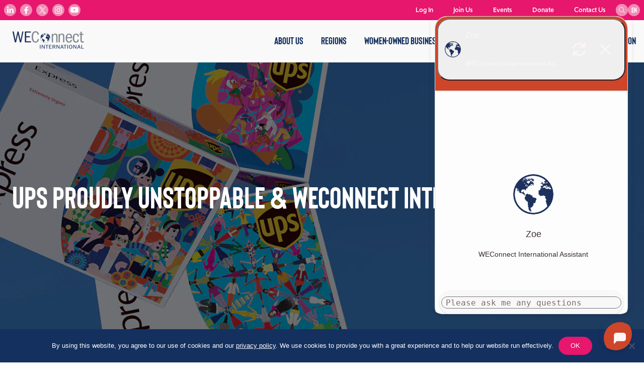

--- FILE ---
content_type: text/html; charset=UTF-8
request_url: https://weconnectinternational.org/ups-proudly-unstoppable-partnershipglobaldivision/
body_size: 16471
content:
<!doctype html>
<html lang="en-US">
  <head>
  <meta charset="utf-8">
  <meta http-equiv="x-ua-compatible" content="ie=edge">
  <meta name="viewport" content="width=device-width, initial-scale=1, shrink-to-fit=no">
  <link rel="apple-touch-icon" sizes="180x180" href="/apple-touch-icon.png">
  <link rel="icon" type="image/png" sizes="32x32" href="/favicon-32x32.png">
  <link rel="icon" type="image/png" sizes="16x16" href="/favicon-16x16.png">
  <link rel="manifest" href="/site.webmanifest">
  <link rel="mask-icon" href="/safari-pinned-tab.svg" color="#5bbad5">
  <meta name="msapplication-TileColor" content="#da532c">
  <meta name="theme-color" content="#ffffff">
  <meta name="facebook-domain-verification" content="4mrcgjdzk9g12b78b8okqx7sj0ew1f" />

  <link rel="stylesheet" href="https://use.typekit.net/vww8huu.css">
  <title>UPS Proudly Unstoppable Partnership:GlobalDiVision | weconnectinternational.org</title>

<!-- The SEO Framework by Sybre Waaijer -->
<meta name="robots" content="max-snippet:-1,max-image-preview:standard,max-video-preview:-1" />
<link rel="canonical" href="https://weconnectinternational.org/ups-proudly-unstoppable-partnershipglobaldivision/" />
<meta property="og:type" content="website" />
<meta property="og:locale" content="en_US" />
<meta property="og:site_name" content="weconnectinternational.org" />
<meta property="og:title" content="UPS Proudly Unstoppable Partnership:GlobalDiVision | weconnectinternational.org" />
<meta property="og:url" content="https://weconnectinternational.org/ups-proudly-unstoppable-partnershipglobaldivision/" />
<meta name="twitter:card" content="summary_large_image" />
<meta name="twitter:title" content="UPS Proudly Unstoppable Partnership:GlobalDiVision | weconnectinternational.org" />
<script type="application/ld+json">{"@context":"https://schema.org","@graph":[{"@type":"WebSite","@id":"https://weconnectinternational.org/#/schema/WebSite","url":"https://weconnectinternational.org/","name":"weconnectinternational.org","inLanguage":"en-US","potentialAction":{"@type":"SearchAction","target":{"@type":"EntryPoint","urlTemplate":"https://weconnectinternational.org/search/{search_term_string}/"},"query-input":"required name=search_term_string"},"publisher":{"@type":"Organization","@id":"https://weconnectinternational.org/#/schema/Organization","name":"weconnectinternational.org","url":"https://weconnectinternational.org/"}},{"@type":"WebPage","@id":"https://weconnectinternational.org/ups-proudly-unstoppable-partnershipglobaldivision/","url":"https://weconnectinternational.org/ups-proudly-unstoppable-partnershipglobaldivision/","name":"UPS Proudly Unstoppable Partnership:GlobalDiVision | weconnectinternational.org","inLanguage":"en-US","isPartOf":{"@id":"https://weconnectinternational.org/#/schema/WebSite"},"breadcrumb":{"@type":"BreadcrumbList","@id":"https://weconnectinternational.org/#/schema/BreadcrumbList","itemListElement":[{"@type":"ListItem","position":1,"item":"https://weconnectinternational.org/","name":"weconnectinternational.org"},{"@type":"ListItem","position":2,"name":"UPS Proudly Unstoppable Partnership:GlobalDiVision"}]},"potentialAction":{"@type":"ReadAction","target":"https://weconnectinternational.org/ups-proudly-unstoppable-partnershipglobaldivision/"}}]}</script>
<!-- / The SEO Framework by Sybre Waaijer | 4.09ms meta | 0.40ms boot -->

<link rel='dns-prefetch' href='//cdn.botpress.cloud' />
<link rel='dns-prefetch' href='//files.bpcontent.cloud' />
<link rel="alternate" title="oEmbed (JSON)" type="application/json+oembed" href="https://weconnectinternational.org/wp-json/oembed/1.0/embed?url=https%3A%2F%2Fweconnectinternational.org%2Fups-proudly-unstoppable-partnershipglobaldivision%2F" />
<link rel="alternate" title="oEmbed (XML)" type="text/xml+oembed" href="https://weconnectinternational.org/wp-json/oembed/1.0/embed?url=https%3A%2F%2Fweconnectinternational.org%2Fups-proudly-unstoppable-partnershipglobaldivision%2F&#038;format=xml" />
<style id='wp-img-auto-sizes-contain-inline-css' type='text/css'>
img:is([sizes=auto i],[sizes^="auto," i]){contain-intrinsic-size:3000px 1500px}
/*# sourceURL=wp-img-auto-sizes-contain-inline-css */
</style>
<style id='wp-emoji-styles-inline-css' type='text/css'>

	img.wp-smiley, img.emoji {
		display: inline !important;
		border: none !important;
		box-shadow: none !important;
		height: 1em !important;
		width: 1em !important;
		margin: 0 0.07em !important;
		vertical-align: -0.1em !important;
		background: none !important;
		padding: 0 !important;
	}
/*# sourceURL=wp-emoji-styles-inline-css */
</style>
<style id='wp-block-library-inline-css' type='text/css'>
:root{--wp-block-synced-color:#7a00df;--wp-block-synced-color--rgb:122,0,223;--wp-bound-block-color:var(--wp-block-synced-color);--wp-editor-canvas-background:#ddd;--wp-admin-theme-color:#007cba;--wp-admin-theme-color--rgb:0,124,186;--wp-admin-theme-color-darker-10:#006ba1;--wp-admin-theme-color-darker-10--rgb:0,107,160.5;--wp-admin-theme-color-darker-20:#005a87;--wp-admin-theme-color-darker-20--rgb:0,90,135;--wp-admin-border-width-focus:2px}@media (min-resolution:192dpi){:root{--wp-admin-border-width-focus:1.5px}}.wp-element-button{cursor:pointer}:root .has-very-light-gray-background-color{background-color:#eee}:root .has-very-dark-gray-background-color{background-color:#313131}:root .has-very-light-gray-color{color:#eee}:root .has-very-dark-gray-color{color:#313131}:root .has-vivid-green-cyan-to-vivid-cyan-blue-gradient-background{background:linear-gradient(135deg,#00d084,#0693e3)}:root .has-purple-crush-gradient-background{background:linear-gradient(135deg,#34e2e4,#4721fb 50%,#ab1dfe)}:root .has-hazy-dawn-gradient-background{background:linear-gradient(135deg,#faaca8,#dad0ec)}:root .has-subdued-olive-gradient-background{background:linear-gradient(135deg,#fafae1,#67a671)}:root .has-atomic-cream-gradient-background{background:linear-gradient(135deg,#fdd79a,#004a59)}:root .has-nightshade-gradient-background{background:linear-gradient(135deg,#330968,#31cdcf)}:root .has-midnight-gradient-background{background:linear-gradient(135deg,#020381,#2874fc)}:root{--wp--preset--font-size--normal:16px;--wp--preset--font-size--huge:42px}.has-regular-font-size{font-size:1em}.has-larger-font-size{font-size:2.625em}.has-normal-font-size{font-size:var(--wp--preset--font-size--normal)}.has-huge-font-size{font-size:var(--wp--preset--font-size--huge)}.has-text-align-center{text-align:center}.has-text-align-left{text-align:left}.has-text-align-right{text-align:right}.has-fit-text{white-space:nowrap!important}#end-resizable-editor-section{display:none}.aligncenter{clear:both}.items-justified-left{justify-content:flex-start}.items-justified-center{justify-content:center}.items-justified-right{justify-content:flex-end}.items-justified-space-between{justify-content:space-between}.screen-reader-text{border:0;clip-path:inset(50%);height:1px;margin:-1px;overflow:hidden;padding:0;position:absolute;width:1px;word-wrap:normal!important}.screen-reader-text:focus{background-color:#ddd;clip-path:none;color:#444;display:block;font-size:1em;height:auto;left:5px;line-height:normal;padding:15px 23px 14px;text-decoration:none;top:5px;width:auto;z-index:100000}html :where(.has-border-color){border-style:solid}html :where([style*=border-top-color]){border-top-style:solid}html :where([style*=border-right-color]){border-right-style:solid}html :where([style*=border-bottom-color]){border-bottom-style:solid}html :where([style*=border-left-color]){border-left-style:solid}html :where([style*=border-width]){border-style:solid}html :where([style*=border-top-width]){border-top-style:solid}html :where([style*=border-right-width]){border-right-style:solid}html :where([style*=border-bottom-width]){border-bottom-style:solid}html :where([style*=border-left-width]){border-left-style:solid}html :where(img[class*=wp-image-]){height:auto;max-width:100%}:where(figure){margin:0 0 1em}html :where(.is-position-sticky){--wp-admin--admin-bar--position-offset:var(--wp-admin--admin-bar--height,0px)}@media screen and (max-width:600px){html :where(.is-position-sticky){--wp-admin--admin-bar--position-offset:0px}}
/*# sourceURL=/wp-includes/css/dist/block-library/common.min.css */
</style>
<style id='classic-theme-styles-inline-css' type='text/css'>
/*! This file is auto-generated */
.wp-block-button__link{color:#fff;background-color:#32373c;border-radius:9999px;box-shadow:none;text-decoration:none;padding:calc(.667em + 2px) calc(1.333em + 2px);font-size:1.125em}.wp-block-file__button{background:#32373c;color:#fff;text-decoration:none}
/*# sourceURL=/wp-includes/css/classic-themes.min.css */
</style>
<link rel='stylesheet' id='cookie-notice-front-css' href='https://weconnectinternational.org/app/plugins/cookie-notice/css/front.min.css?ver=2.5.11' type='text/css' media='all' />
<link rel='stylesheet' id='sage/main.css-css' href='https://weconnectinternational.org/app/themes/weconnect/dist/styles/main.css' type='text/css' media='all' />
<script type="text/javascript" src="https://weconnectinternational.org/wp/wp-includes/js/jquery/jquery.min.js?ver=3.7.1" id="jquery-core-js"></script>
<script type="text/javascript" src="https://weconnectinternational.org/wp/wp-includes/js/jquery/jquery-migrate.min.js?ver=3.4.1" id="jquery-migrate-js"></script>
<link rel="https://api.w.org/" href="https://weconnectinternational.org/wp-json/" /><link rel="alternate" title="JSON" type="application/json" href="https://weconnectinternational.org/wp-json/wp/v2/pages/26077" /><link rel="EditURI" type="application/rsd+xml" title="RSD" href="https://weconnectinternational.org/wp/xmlrpc.php?rsd" />
<link rel="preconnect" href="https://cdn.botpress.cloud" crossorigin>
<link rel="preconnect" href="https://files.bpcontent.cloud" crossorigin>
		<style type="text/css" id="wp-custom-css">
			.gform_wrapper form {
	flex-wrap: wrap;
}
ul.gform_fields li {
	margin-bottom: 32px;
}
ul.gform_fields li:last-child {
	margin-bottom: 0;
}

.ginput_container_text,
.ginput_container_email,
.ginput_container_phone,
.ginput_container_select {
	border: 1px solid #cccccc;
}
.ginput_container_radio {
	margin-top: 8px !important;
}

.gfield select {
	margin-left: 0 !important;
	padding: 5px 4px !important;
	height: 34px;
}

.gfield_description {
	padding-top: 8px !important;
}

.gform_button {
	color: #14315f;
	background: none;
	border: 1px solid #14315f;
	padding: 8px 24px;
	border-radius: 9999px;
}

body.register-with-weconnect .wrap > .text-center:not(.container) {
	margin-bottom: 2rem;
}
body.pre-register .wrap > .text-center:not(.container) {
	padding-bottom: 2rem;
}
body.preinscribase .wrap > .text-center:not(.container) {
	padding-bottom: 2rem;
}
body.pre-registro .wrap > .text-center:not(.container) {
	padding-bottom: 2rem;
}

/* LANDING PAGE */
body.free-training-registration > header,
body.free-training-registration > footer {
	display: none;
}
body.free-training-registration .wrap {
	margin-top: 0;
}
body.free-training-registration .wrap > .bg-cover {
	position: relative;
}
body.free-training-registration .wrap > .bg-cover .container {
	max-width: 768px;
	position: relative;
}
body.free-training-registration .wrap > .bg-cover .container:before {
	content: '';
	display: block;
	position: absolute;
	width: 4px;
	height: 3rem;
	bottom: 0;
	left: 50%;
	transform: translatex(-50%);
	background: #ffffff;
}
body.free-training-registration .wrap > .bg-cover .container:after {
	content: '';
	display: block;
	position: absolute;
	bottom: 3rem;
	left: 50%;
	transform: translatex(-50%);
	width: 120px;
	height: 120px;
	background-repeat: no-repeat;
	background-size: 72%;
	background-position: 50% 50%;
	border: 4px solid #ffffff;
	border-radius: 50%;
}
body.free-training-registration .wrap > .bg-cover .intro-section .lead p {
	text-transform: uppercase;
	font-family: Bison;
	font-size: 2rem;
}
@media screen and (min-width: 480px) {
	body.free-training-registration .wrap > .bg-cover .intro-section .lead p {
		font-size: 3rem;
	}
}
@media screen and (min-width: 768px) {
	body.free-training-registration .wrap > .bg-cover .intro-section .lead p {
		font-size: 4rem;
	}
}
body.free-training-registration .wrap > .bg-cover .intro-section .lead strong {
	font-family: Bison;
	color: #14305f;
}
body.free-training-registration .wrap > .bg-cover .intro-additional-content {
	-webkit-column-count: 1;
	-moz-column-count: 1;
	column-count: 1;
	font-size: 1.2rem;
	margin-bottom: 10rem;
}
@media screen and (min-width: 768px) {
	body.free-training-registration .wrap > .bg-cover .intro-additional-content {
		margin-bottom: 6rem;
	}
}

/* LANDING PAGE ~ LOGO */
body.free-training-registration .wrap > img {
	max-width: 220px;
	margin: 2rem auto;
}
/* LANDING PAGE ~ FIRST SECTION */
body.free-training-registration .wrap > .bg-cover:nth-child(2):before {
	content: '';
	position: absolute;
	background-image: url(https://media-weconnectinternational-org.s3.amazonaws.com/2021/09/yaMVgK4w-certify-icon-enhancement.svg);
	background-repeat: no-repeat;
	background-size: 100%;
	display: block;
	left: 10%;
	bottom: -8px;
	width: 300px;
	height: 300px;
	opacity: 0.1;
}
body.free-training-registration .wrap > .bg-cover:nth-child(2) .container:after {
	background-image: url(https://weconnectinternational.imgix.net/2021/09/icon-check.png?auto=compress%2Cformat&ixlib=php-3.3.0);
	background-size: 86%;
}
body.free-training-registration .wrap > .bg-cover:nth-child(2) .intro-additional-content strong {
	color: #e6176c;
}
/* LANDING PAGE ~ SECOND SECTION */
body.free-training-registration .wrap > .bg-cover:nth-child(3):after {
	content: '';
	position: absolute;
	background-image: url(https://media-weconnectinternational-org.s3.amazonaws.com/2020/06/work-icon.svg);
	background-repeat: no-repeat;
	display: block;
	right: 0;
	top: 0;
	width: 80px;
	height: 80px;
	opacity: 0.1;
}
body.free-training-registration .wrap > .bg-cover:nth-child(3):before {
	content: '';
	position: absolute;
	background-image: url(https://media-weconnectinternational-org.s3.amazonaws.com/2021/09/6kFnWXA8-connect-icon-alt.svg);
	background-repeat: no-repeat;
	background-size: 100%;
	display: block;
	left: 18%;
	bottom: 6rem;
	width: 110px;
	height: 110px;
	opacity: 0.1;
}
body.free-training-registration .wrap > .bg-cover:nth-child(3) .container:before {
	background: #e6176c;
}
body.free-training-registration .wrap > .bg-cover:nth-child(3) .container:after {
	background-image: url(https://weconnectinternational.imgix.net/2021/09/icon-email.jpg?auto=compress%2Cformat&ixlib=php-3.3.0);
	border-color: #e6176c;
}
body.free-training-registration .wrap > .bg-cover:nth-child(3) .intro-additional-content {
	color: rgba(0,0,0,0.75);
}
body.free-training-registration .wrap > .bg-cover:nth-child(3) .intro-additional-content strong {
	color: #F8AF46;
}
/* LANDING PAGE ~ LAST SECTION */
body.free-training-registration .wrap > .bg-cover:nth-child(4) {
	border-bottom: 2rem solid #14305f;
}
body.free-training-registration .wrap > .bg-cover:nth-child(4):before {
	content: '';
	position: absolute;
	background-image: url(https://media-weconnectinternational-org.s3.amazonaws.com/2021/09/mU2KDYOp-work-icon-enhancement.svg);
	background-repeat: no-repeat;
	background-size: 100%;
	display: block;
	left: 10%;
	top: 3rem;
	width: 170px;
	height: 255px;
	opacity: 0.1;
}
body.free-training-registration .wrap > .bg-cover:nth-child(4) .container:before {
	display: none;
}
body.free-training-registration .wrap > .bg-cover:nth-child(4) .container:after {
	background-image: url(https://weconnectinternational.imgix.net/2021/09/icon-clipboard.png?auto=compress%2Cformat&ixlib=php-3.3.0);
	background-size: 88%;
	background-position: 83% 48%;
}
body.free-training-registration .wrap > .bg-cover:nth-child(4) .intro-section .lead strong {
	color: #F8AF46;
}
.m0 {margin-top:0; margin-bottom:0}		</style>
		</head>
  <body class="wp-singular page-template-default page page-id-26077 wp-theme-weconnectresources cookies-not-set ups-proudly-unstoppable-partnershipglobaldivision app-data index-data singular-data page-data page-26077-data page-ups-proudly-unstoppable-partnershipglobaldivision-data">

    <noscript><iframe src="https://www.googletagmanager.com/ns.html?id=G-CKECXHGS5W"
    height="0" width="0" style="display:none;visibility:hidden"></iframe></noscript>

        <header 
    x-data="{ menu: false }"
    class="fixed top-0 left-0 right-0 bg-gray-100 z-10 transition-all ease-out duration-300
    lg:max-h-full lg:overflow-visible"
    :class="{ 'max-h-screen overflow-scroll': menu, 'max-h-20 overflow-hidden': !menu  }"
    >
    <div class="lg:mt-10 lg:flex lg:justify-between lg:items-center lg:h-20 lg:max-w-7xl lg:mx-auto">
        <div class="fixed top-0 w-full flex bg-gray-100 justify-between items-center h-20 p-6
            lg:relative lg:w-auto">
            <a href="/">
            <img src="https://weconnectinternational.org/app/themes/weconnect/dist/images/wec-logo.png" alt="WEConnect International Logo" width="143" height="auto">
            </a>

            <div class="lg:hidden">
                <button class="menu-btn" id="menu-btn"
                    @click="menu = !menu">
                <div class="menu-btn-line" id="menu-btn-line-1"></div>
                <div class="menu-btn-line" id="menu-btn-line-2"></div>
                <div class="menu-btn-line" id="menu-btn-line-3"></div>
                </button>
            </div>
        </div>

        <div class="flex bg-pink py-2 px-6 w-full gap-2 mt-20
            lg:hidden">
            <div class="w-full">
                <div x-data="{
    search: false,
    expand: function() {
        if ($screen('lg')) {
            this.search = true
            this.$refs.searchInput.focus()
        }
    }
    }">
    <img class="hidden z-10 cursor-pointer
        lg:absolute lg:block" 
        x-show="!search"
        @click="expand()"
        src="https://weconnectinternational.org/app/themes/weconnect/dist/images/search.svg" width="24" height="24">

    <div class="lg:text-0 transition-all duration-300"
         :class="{ 'lg:w-48': search, 'lg:w-6': !search }">
    <form x-on:focusout="search = false" class="relative w-full" method="get" action="/search">
        <input x-ref="searchInput"
            type="text" placeholder="Search" name="term"
            class="bg-white bg-opacity-25 rounded-full w-full p-2 h-10 pl-4 text-white placeholder-white focus:outline-none text-xs
                lg:h-6 lg:p-0 lg:pl-2 lg:pr-4 lg:relative lg:top-0 lg:bg-opacity-50"
            >
        <button type="submit" class="absolute top-0 right-0 p-3
            lg:p-0">
            <img class="w-5 h-5 lg:hidden" src="https://weconnectinternational.org/app/themes/weconnect/dist/images/search-light.svg">
            <img class="hidden lg:block" src="https://weconnectinternational.org/app/themes/weconnect/dist/images/search.svg">
        </button>
    </form>
    </div>
</div>            </div>
            <div class="flex-none">
                <div x-data="{ langOpen: false }" class="relative">
    <div class="current-language flex justify-center items-center w-10 h-10 cursor-pointer rounded-full uppercase bg-white bg-opacity-50 text-white font-bison text-center
        lg:h-6 lg:w-6 lg:text-sm"
        @click.prevent="langOpen = !langOpen">
        en
    </div>
    
            <div x-show="langOpen"
            class="language-box absolute left-1/2 -translate-x-1/2 transform top-7 mt-0 z-20 border-2 border-white bg-white text-gray-600 text-center rounded-xl shadow-md"
            x-transition:enter="transition-all duration-300"
            x-transition:enter-start="opacity-0 transform -transform-y-8"
            x-transition:enter-end="opacity-100 transform transform-y-0" 
            x-transition:leave="transition-all duration-300" 
            x-transition:leave-start="opacity-100 transform transform-y-0" 
            x-transition:leave-end="opacity-0 transform -transform-y-8">
                    </div>
    
</div>            </div>
        </div>

        <div class="lg:hidden"> 
                    </div>

        <div class="p-6
            lg:p-0">
            <ul class="text-sm font-upgrade font-normal">
            <li id="menu-item-235" class="menu-item 
            lg:inline-block lg:relative lg:px-4">

                            <div x-data="{ 
                        open: false,
                        hover: function(openState) {
                            if ($screen('lg')) {
                                this.open = openState
                            }
                        },
                    
                    }"
                    @mouseenter.prevent="hover(true)"
                    @mouseleave.prevent="hover(false)">
                    <a class="font-bison text-xl py-4 block uppercase transition duration-300"
                        :class="{'text-pink': open, 'text-blue': !open }"
                        @click.prevent="open = !open"
                        target="" 
                        href="https://weconnectinternational.org/who-we-are/">
                        About Us
                    </a>

                    <ul class="sub-menu overflow-hidden h-full border-t border-b border-gray-300
                        lg:absolute lg:bg-gray-100 lg:border-none lg:text-center lg:w-max lg:h-auto lg:py-0 lg:-mt-2 lg:transform 
                        lg:divide-y lg:divide-gray-300 lg:shadow-md
                        lg:-translate-x-1/2 lg:left-1/2"
                        x-show="open"
                        x-transition:enter="transition-all duration-1000 lg:duration-200"
                        x-transition:enter-start="max-h-0 opacity-0 lg:max-h-screen"
                        x-transition:enter-end="max-h-screen opacity-100 " 
                        x-transition:leave="transition-all duration-500 lg:duration-200" 
                        x-transition:leave-start="max-h-screen opacity-100" 
                        x-transition:leave-end="max-h-0 opacity-0 lg:max-h-screen">
                                                    <li class="py-2 first:pt-4 last:pb-4
                                lg:px-4" 
                                id="meu-item-190" >
                                <a class="font-bison text-xl uppercase text-blue transition duration-200
                                    lg:text-base lg:hover:text-pink"
                                    target="" 
                                    href="https://weconnectinternational.org/what-we-do/">
                                    What We Do
                                </a>
                            </li>
                                                    <li class="py-2 first:pt-4 last:pb-4
                                lg:px-4" 
                                id="meu-item-192" >
                                <a class="font-bison text-xl uppercase text-blue transition duration-200
                                    lg:text-base lg:hover:text-pink"
                                    target="" 
                                    href="https://weconnectinternational.org/our-global-team/">
                                    Our Global Team
                                </a>
                            </li>
                                                    <li class="py-2 first:pt-4 last:pb-4
                                lg:px-4" 
                                id="meu-item-42226" >
                                <a class="font-bison text-xl uppercase text-blue transition duration-200
                                    lg:text-base lg:hover:text-pink"
                                    target="" 
                                    href="https://weconnectinternational.org/careers/">
                                    Careers
                                </a>
                            </li>
                                                    <li class="py-2 first:pt-4 last:pb-4
                                lg:px-4" 
                                id="meu-item-45032" >
                                <a class="font-bison text-xl uppercase text-blue transition duration-200
                                    lg:text-base lg:hover:text-pink"
                                    target="" 
                                    href="https://weconnectinternational.org/events/">
                                    Events
                                </a>
                            </li>
                                            </ul>
                </div>
                    </li>

            <li id="menu-item-247" class="menu-item 
            lg:inline-block lg:relative lg:px-4">

                            <div x-data="{ 
                        open: false,
                        hover: function(openState) {
                            if ($screen('lg')) {
                                this.open = openState
                            }
                        },
                    
                    }"
                    @mouseenter.prevent="hover(true)"
                    @mouseleave.prevent="hover(false)">
                    <a class="font-bison text-xl py-4 block uppercase transition duration-300"
                        :class="{'text-pink': open, 'text-blue': !open }"
                        @click.prevent="open = !open"
                        target="" 
                        href="#">
                        Regions
                    </a>

                    <ul class="sub-menu overflow-hidden h-full border-t border-b border-gray-300
                        lg:absolute lg:bg-gray-100 lg:border-none lg:text-center lg:w-max lg:h-auto lg:py-0 lg:-mt-2 lg:transform 
                        lg:divide-y lg:divide-gray-300 lg:shadow-md
                        lg:-translate-x-1/2 lg:left-1/2"
                        x-show="open"
                        x-transition:enter="transition-all duration-1000 lg:duration-200"
                        x-transition:enter-start="max-h-0 opacity-0 lg:max-h-screen"
                        x-transition:enter-end="max-h-screen opacity-100 " 
                        x-transition:leave="transition-all duration-500 lg:duration-200" 
                        x-transition:leave-start="max-h-screen opacity-100" 
                        x-transition:leave-end="max-h-0 opacity-0 lg:max-h-screen">
                                                    <li class="py-2 first:pt-4 last:pb-4
                                lg:px-4" 
                                id="meu-item-823" >
                                <a class="font-bison text-xl uppercase text-blue transition duration-200
                                    lg:text-base lg:hover:text-pink"
                                    target="" 
                                    href="https://weconnectinternational.org/africa/">
                                    Africa
                                </a>
                            </li>
                                                    <li class="py-2 first:pt-4 last:pb-4
                                lg:px-4" 
                                id="meu-item-825" >
                                <a class="font-bison text-xl uppercase text-blue transition duration-200
                                    lg:text-base lg:hover:text-pink"
                                    target="" 
                                    href="https://weconnectinternational.org/asia-pacific/">
                                    Asia Pacific
                                </a>
                            </li>
                                                    <li class="py-2 first:pt-4 last:pb-4
                                lg:px-4" 
                                id="meu-item-3974" >
                                <a class="font-bison text-xl uppercase text-blue transition duration-200
                                    lg:text-base lg:hover:text-pink"
                                    target="" 
                                    href="https://weconnectinternational.org/canada-usa/">
                                    Canada and USA
                                </a>
                            </li>
                                                    <li class="py-2 first:pt-4 last:pb-4
                                lg:px-4" 
                                id="meu-item-251" >
                                <a class="font-bison text-xl uppercase text-blue transition duration-200
                                    lg:text-base lg:hover:text-pink"
                                    target="" 
                                    href="https://weconnectinternational.org/europe-mena/">
                                    Europe and MENA
                                </a>
                            </li>
                                                    <li class="py-2 first:pt-4 last:pb-4
                                lg:px-4" 
                                id="meu-item-826" >
                                <a class="font-bison text-xl uppercase text-blue transition duration-200
                                    lg:text-base lg:hover:text-pink"
                                    target="" 
                                    href="https://weconnectinternational.org/latin-america-caribbean/">
                                    Latin America and Caribbean
                                </a>
                            </li>
                                            </ul>
                </div>
                    </li>

            <li id="menu-item-236" class="menu-item 
            lg:inline-block lg:relative lg:px-4">

                            <div x-data="{ 
                        open: false,
                        hover: function(openState) {
                            if ($screen('lg')) {
                                this.open = openState
                            }
                        },
                    
                    }"
                    @mouseenter.prevent="hover(true)"
                    @mouseleave.prevent="hover(false)">
                    <a class="font-bison text-xl py-4 block uppercase transition duration-300"
                        :class="{'text-pink': open, 'text-blue': !open }"
                        @click.prevent="open = !open"
                        target="" 
                        href="#">
                        Women-Owned Businesses
                    </a>

                    <ul class="sub-menu overflow-hidden h-full border-t border-b border-gray-300
                        lg:absolute lg:bg-gray-100 lg:border-none lg:text-center lg:w-max lg:h-auto lg:py-0 lg:-mt-2 lg:transform 
                        lg:divide-y lg:divide-gray-300 lg:shadow-md
                        lg:-translate-x-1/2 lg:left-1/2"
                        x-show="open"
                        x-transition:enter="transition-all duration-1000 lg:duration-200"
                        x-transition:enter-start="max-h-0 opacity-0 lg:max-h-screen"
                        x-transition:enter-end="max-h-screen opacity-100 " 
                        x-transition:leave="transition-all duration-500 lg:duration-200" 
                        x-transition:leave-start="max-h-screen opacity-100" 
                        x-transition:leave-end="max-h-0 opacity-0 lg:max-h-screen">
                                                    <li class="py-2 first:pt-4 last:pb-4
                                lg:px-4" 
                                id="meu-item-237" >
                                <a class="font-bison text-xl uppercase text-blue transition duration-200
                                    lg:text-base lg:hover:text-pink"
                                    target="" 
                                    href="https://weconnectinternational.org/about-women-owned-businesses/">
                                    Join the network
                                </a>
                            </li>
                                                    <li class="py-2 first:pt-4 last:pb-4
                                lg:px-4" 
                                id="meu-item-238" >
                                <a class="font-bison text-xl uppercase text-blue transition duration-200
                                    lg:text-base lg:hover:text-pink"
                                    target="" 
                                    href="https://weconnectinternational.org/register-your-business/">
                                    Register Your Business
                                </a>
                            </li>
                                                    <li class="py-2 first:pt-4 last:pb-4
                                lg:px-4" 
                                id="meu-item-11956" >
                                <a class="font-bison text-xl uppercase text-blue transition duration-200
                                    lg:text-base lg:hover:text-pink"
                                    target="" 
                                    href="https://weconnectinternational.org/weconnect-international-certification/">
                                    Get Certified
                                </a>
                            </li>
                                            </ul>
                </div>
                    </li>

            <li id="menu-item-242" class="menu-item 
            lg:inline-block lg:relative lg:px-4">

                            <div x-data="{ 
                        open: false,
                        hover: function(openState) {
                            if ($screen('lg')) {
                                this.open = openState
                            }
                        },
                    
                    }"
                    @mouseenter.prevent="hover(true)"
                    @mouseleave.prevent="hover(false)">
                    <a class="font-bison text-xl py-4 block uppercase transition duration-300"
                        :class="{'text-pink': open, 'text-blue': !open }"
                        @click.prevent="open = !open"
                        target="" 
                        href="#">
                        Buyer Membership
                    </a>

                    <ul class="sub-menu overflow-hidden h-full border-t border-b border-gray-300
                        lg:absolute lg:bg-gray-100 lg:border-none lg:text-center lg:w-max lg:h-auto lg:py-0 lg:-mt-2 lg:transform 
                        lg:divide-y lg:divide-gray-300 lg:shadow-md
                        lg:-translate-x-1/2 lg:left-1/2"
                        x-show="open"
                        x-transition:enter="transition-all duration-1000 lg:duration-200"
                        x-transition:enter-start="max-h-0 opacity-0 lg:max-h-screen"
                        x-transition:enter-end="max-h-screen opacity-100 " 
                        x-transition:leave="transition-all duration-500 lg:duration-200" 
                        x-transition:leave-start="max-h-screen opacity-100" 
                        x-transition:leave-end="max-h-0 opacity-0 lg:max-h-screen">
                                                    <li class="py-2 first:pt-4 last:pb-4
                                lg:px-4" 
                                id="meu-item-243" >
                                <a class="font-bison text-xl uppercase text-blue transition duration-200
                                    lg:text-base lg:hover:text-pink"
                                    target="" 
                                    href="https://weconnectinternational.org/about-buyer-membership/">
                                    Become a Member
                                </a>
                            </li>
                                                    <li class="py-2 first:pt-4 last:pb-4
                                lg:px-4" 
                                id="meu-item-244" >
                                <a class="font-bison text-xl uppercase text-blue transition duration-200
                                    lg:text-base lg:hover:text-pink"
                                    target="" 
                                    href="https://weconnectinternational.org/current-buyer-members/">
                                    Current Member Buyers
                                </a>
                            </li>
                                                    <li class="py-2 first:pt-4 last:pb-4
                                lg:px-4" 
                                id="meu-item-35843" >
                                <a class="font-bison text-xl uppercase text-blue transition duration-200
                                    lg:text-base lg:hover:text-pink"
                                    target="" 
                                    href="https://weconnectinternational.org/sponsorshipopps/">
                                    Sponsorship Opportunities
                                </a>
                            </li>
                                                    <li class="py-2 first:pt-4 last:pb-4
                                lg:px-4" 
                                id="meu-item-44951" >
                                <a class="font-bison text-xl uppercase text-blue transition duration-200
                                    lg:text-base lg:hover:text-pink"
                                    target="" 
                                    href="https://weconnectinternational.org/2025-impact-sourcing-top-global-champions/">
                                    2025 Impact Sourcing Top Global Champions
                                </a>
                            </li>
                                                    <li class="py-2 first:pt-4 last:pb-4
                                lg:px-4" 
                                id="meu-item-31789" >
                                <a class="font-bison text-xl uppercase text-blue transition duration-200
                                    lg:text-base lg:hover:text-pink"
                                    target="" 
                                    href="https://weconnectinternational.org/members-only/">
                                    Members-Only Resources
                                </a>
                            </li>
                                            </ul>
                </div>
                    </li>

            <li id="menu-item-254" class="menu-item 
            lg:inline-block lg:relative lg:px-4">

                            <div x-data="{ 
                        open: false,
                        hover: function(openState) {
                            if ($screen('lg')) {
                                this.open = openState
                            }
                        },
                    
                    }"
                    @mouseenter.prevent="hover(true)"
                    @mouseleave.prevent="hover(false)">
                    <a class="font-bison text-xl py-4 block uppercase transition duration-300"
                        :class="{'text-pink': open, 'text-blue': !open }"
                        @click.prevent="open = !open"
                        target="" 
                        href="https://weconnectinternational.org">
                        Our Impact
                    </a>

                    <ul class="sub-menu overflow-hidden h-full border-t border-b border-gray-300
                        lg:absolute lg:bg-gray-100 lg:border-none lg:text-center lg:w-max lg:h-auto lg:py-0 lg:-mt-2 lg:transform 
                        lg:divide-y lg:divide-gray-300 lg:shadow-md
                        lg:-translate-x-1/2 lg:left-1/2"
                        x-show="open"
                        x-transition:enter="transition-all duration-1000 lg:duration-200"
                        x-transition:enter-start="max-h-0 opacity-0 lg:max-h-screen"
                        x-transition:enter-end="max-h-screen opacity-100 " 
                        x-transition:leave="transition-all duration-500 lg:duration-200" 
                        x-transition:leave-start="max-h-screen opacity-100" 
                        x-transition:leave-end="max-h-0 opacity-0 lg:max-h-screen">
                                                    <li class="py-2 first:pt-4 last:pb-4
                                lg:px-4" 
                                id="meu-item-241" >
                                <a class="font-bison text-xl uppercase text-blue transition duration-200
                                    lg:text-base lg:hover:text-pink"
                                    target="" 
                                    href="https://weconnectinternational.org/success-stories/">
                                    Success Stories
                                </a>
                            </li>
                                                    <li class="py-2 first:pt-4 last:pb-4
                                lg:px-4" 
                                id="meu-item-43813" >
                                <a class="font-bison text-xl uppercase text-blue transition duration-200
                                    lg:text-base lg:hover:text-pink"
                                    target="" 
                                    href="https://weconnectinternational.org/2024annualreport/">
                                    2024 Annual Report
                                </a>
                            </li>
                                                    <li class="py-2 first:pt-4 last:pb-4
                                lg:px-4" 
                                id="meu-item-42420" >
                                <a class="font-bison text-xl uppercase text-blue transition duration-200
                                    lg:text-base lg:hover:text-pink"
                                    target="" 
                                    href="https://nam12.safelinks.protection.outlook.com/?url=https%3A%2F%2Fweconnectinternational.org%2Fnews%2F&amp;data=05%7C02%7CABenavent%40weconnectinternational.org%7Ce778890cbe164ff8867f08dd503ee735%7C32130445d88c417bbbedd5a8a138273d%7C0%7C0%7C638754953310895030%7CUnknown%7CTWFpbGZsb3d8eyJFbXB0eU1hcGkiOnRydWUsIlYiOiIwLjAuMDAwMCIsIlAiOiJXaW4zMiIsIkFOIjoiTWFpbCIsIldUIjoyfQ%3D%3D%7C0%7C%7C%7C&amp;sdata=TW%2BB39kRCXGn9jKCygHSY%2FMkvxTqlR7HhmZhlp1l%2FZo%3D&amp;reserved=0">
                                    News
                                </a>
                            </li>
                                            </ul>
                </div>
                    </li>

            <li id="menu-item-42229" class="menu-item 
            lg:inline-block lg:relative lg:px-4">

                            <div x-data="{ 
                        open: false,
                        hover: function(openState) {
                            if ($screen('lg')) {
                                this.open = openState
                            }
                        },
                    
                    }"
                    @mouseenter.prevent="hover(true)"
                    @mouseleave.prevent="hover(false)">
                    <a class="font-bison text-xl py-4 block uppercase transition duration-300"
                        :class="{'text-pink': open, 'text-blue': !open }"
                        @click.prevent="open = !open"
                        target="" 
                        href="https://weconnectinternational.org/donate/">
                        Take Action
                    </a>

                    <ul class="sub-menu overflow-hidden h-full border-t border-b border-gray-300
                        lg:absolute lg:bg-gray-100 lg:border-none lg:text-center lg:w-max lg:h-auto lg:py-0 lg:-mt-2 lg:transform 
                        lg:divide-y lg:divide-gray-300 lg:shadow-md
                        lg:right-3"
                        x-show="open"
                        x-transition:enter="transition-all duration-1000 lg:duration-200"
                        x-transition:enter-start="max-h-0 opacity-0 lg:max-h-screen"
                        x-transition:enter-end="max-h-screen opacity-100 " 
                        x-transition:leave="transition-all duration-500 lg:duration-200" 
                        x-transition:leave-start="max-h-screen opacity-100" 
                        x-transition:leave-end="max-h-0 opacity-0 lg:max-h-screen">
                                                    <li class="py-2 first:pt-4 last:pb-4
                                lg:px-4" 
                                id="meu-item-42230" >
                                <a class="font-bison text-xl uppercase text-blue transition duration-200
                                    lg:text-base lg:hover:text-pink"
                                    target="" 
                                    href="https://weconnectinternational.org/donate/">
                                    Give
                                </a>
                            </li>
                                                    <li class="py-2 first:pt-4 last:pb-4
                                lg:px-4" 
                                id="meu-item-42796" >
                                <a class="font-bison text-xl uppercase text-blue transition duration-200
                                    lg:text-base lg:hover:text-pink"
                                    target="" 
                                    href="https://weconnectinternational.org/sponsorshipopps/">
                                    Sponsor
                                </a>
                            </li>
                                                    <li class="py-2 first:pt-4 last:pb-4
                                lg:px-4" 
                                id="meu-item-42902" >
                                <a class="font-bison text-xl uppercase text-blue transition duration-200
                                    lg:text-base lg:hover:text-pink"
                                    target="" 
                                    href="https://weconnectinternational.org/buy-women-owned/">
                                    Buy Women Owned
                                </a>
                            </li>
                                            </ul>
                </div>
                    </li>

        </ul>
         </div>
    </div>

    <div class="hidden lg:block"> 
            </div>

    

    <div class="bg-pink w-full
        lg:top-0 lg:absolute lg:h-10">
        <div class="lg:mx-auto lg:max-w-7xl lg:flex lg:justify-center lg:flex-row-reverse lg:px-2 lg:h-full lg:items-center lg:gap-2">

            <div class="hidden
                lg:block lg:flex-none">
                <div x-data="{ langOpen: false }" class="relative">
    <div class="current-language flex justify-center items-center w-10 h-10 cursor-pointer rounded-full uppercase bg-white bg-opacity-50 text-white font-bison text-center
        lg:h-6 lg:w-6 lg:text-sm"
        @click.prevent="langOpen = !langOpen">
        en
    </div>
    
            <div x-show="langOpen"
            class="language-box absolute left-1/2 -translate-x-1/2 transform top-7 mt-0 z-20 border-2 border-white bg-white text-gray-600 text-center rounded-xl shadow-md"
            x-transition:enter="transition-all duration-300"
            x-transition:enter-start="opacity-0 transform -transform-y-8"
            x-transition:enter-end="opacity-100 transform transform-y-0" 
            x-transition:leave="transition-all duration-300" 
            x-transition:leave-start="opacity-100 transform transform-y-0" 
            x-transition:leave-end="opacity-0 transform -transform-y-8">
                    </div>
    
</div>            </div>

            <div class="hidden 
                lg:block lg:flex-none">
                <div x-data="{
    search: false,
    expand: function() {
        if ($screen('lg')) {
            this.search = true
            this.$refs.searchInput.focus()
        }
    }
    }">
    <img class="hidden z-10 cursor-pointer
        lg:absolute lg:block" 
        x-show="!search"
        @click="expand()"
        src="https://weconnectinternational.org/app/themes/weconnect/dist/images/search.svg" width="24" height="24">

    <div class="lg:text-0 transition-all duration-300"
         :class="{ 'lg:w-48': search, 'lg:w-6': !search }">
    <form x-on:focusout="search = false" class="relative w-full" method="get" action="/search">
        <input x-ref="searchInput"
            type="text" placeholder="Search" name="term"
            class="bg-white bg-opacity-25 rounded-full w-full p-2 h-10 pl-4 text-white placeholder-white focus:outline-none text-xs
                lg:h-6 lg:p-0 lg:pl-2 lg:pr-4 lg:relative lg:top-0 lg:bg-opacity-50"
            >
        <button type="submit" class="absolute top-0 right-0 p-3
            lg:p-0">
            <img class="w-5 h-5 lg:hidden" src="https://weconnectinternational.org/app/themes/weconnect/dist/images/search-light.svg">
            <img class="hidden lg:block" src="https://weconnectinternational.org/app/themes/weconnect/dist/images/search.svg">
        </button>
    </form>
    </div>
</div>            </div>

            <div class="p-6
                lg:p-0 lg:flex-grow lg:items-end">
            <div class="w-full
      lg:h-10">
        <ul id="navigation" class="navbar-subnav text-sm font-upgrade font-normal
          lg:flex lg:flex-row lg:justify-end lg:h-10">
        
            <li id="menu-item-42180" class="py-3 transition duration-300
              lg:relative lg:px-5 lg:py-0 lg:flex lg:justify-center lg:items-center lg:hover:bg-white lg:hover:bg-opacity-30
              ">
              
                              <div>
                  <a class="text-white w-full h-full flex justify-start items-center
                    lg:justify-center"
                    target="" 
                    href="https://weconnectinternational.org/login/">
                    Log In
                  </a>
                </div>

                          </li>

          
            <li id="menu-item-42224" class="py-3 transition duration-300
              lg:relative lg:px-5 lg:py-0 lg:flex lg:justify-center lg:items-center lg:hover:bg-white lg:hover:bg-opacity-30
              ">
              
                              <div>
                  <a class="text-white w-full h-full flex justify-start items-center
                    lg:justify-center"
                    target="" 
                    href="https://weconnectinternational.org/join-us/">
                    Join Us
                  </a>
                </div>

                          </li>

          
            <li id="menu-item-44730" class="py-3 transition duration-300
              lg:relative lg:px-5 lg:py-0 lg:flex lg:justify-center lg:items-center lg:hover:bg-white lg:hover:bg-opacity-30
              ">
              
                              <div>
                  <a class="text-white w-full h-full flex justify-start items-center
                    lg:justify-center"
                    target="" 
                    href="https://weconnectinternational.org/events/">
                    Events
                  </a>
                </div>

                          </li>

          
            <li id="menu-item-40547" class="py-3 transition duration-300
              lg:relative lg:px-5 lg:py-0 lg:flex lg:justify-center lg:items-center lg:hover:bg-white lg:hover:bg-opacity-30
              ">
              
                              <div>
                  <a class="text-white w-full h-full flex justify-start items-center
                    lg:justify-center"
                    target="" 
                    href="https://weconnectinternational.org/donate/">
                    Donate
                  </a>
                </div>

                          </li>

          
            <li id="menu-item-40987" class="py-3 transition duration-300
              lg:relative lg:px-5 lg:py-0 lg:flex lg:justify-center lg:items-center lg:hover:bg-white lg:hover:bg-opacity-30
              ">
              
                              <div>
                  <a class="text-white w-full h-full flex justify-start items-center
                    lg:justify-center"
                    target="" 
                    href="https://weconnectinternational.org/contact/">
                    Contact Us
                  </a>
                </div>

                          </li>

                  </ul>
    </div>

            </div>

            <div class="flex items-center justify-center py-3 border-t border-white
                lg:border-none lg:py-0">
                <a class="mr-2 h-8 w-8
        lg:h-6 lg:w-6"
        href="https://www.linkedin.com/company/weconnect-international" >

        <img class="h-8 w-8
            lg:h-6 lg:w-6"
            src="https://weconnectinternational.org/app/themes/weconnect/dist/images/linkedin.svg" 
            alt="linkedin"
            target="_blank"
            rel="noopener">
    </a>
                <a class="mr-2 h-8 w-8
        lg:h-6 lg:w-6"
        href="https://www.facebook.com/WEConnection" >

        <img class="h-8 w-8
            lg:h-6 lg:w-6"
            src="https://weconnectinternational.org/app/themes/weconnect/dist/images/facebook.svg" 
            alt="facebook"
            target="_blank"
            rel="noopener">
    </a>
                <a class="mr-2 h-8 w-8
        lg:h-6 lg:w-6"
        href="https://twitter.com/weconnection" >

        <img class="h-8 w-8
            lg:h-6 lg:w-6"
            src="https://weconnectinternational.org/app/themes/weconnect/dist/images/x.svg" 
            alt="twitter"
            target="_blank"
            rel="noopener">
    </a>
                <a class="mr-2 h-8 w-8
        lg:h-6 lg:w-6"
        href="https://www.instagram.com/weconnectinternational/" >

        <img class="h-8 w-8
            lg:h-6 lg:w-6"
            src="https://weconnectinternational.org/app/themes/weconnect/dist/images/instagram.svg" 
            alt="instagram"
            target="_blank"
            rel="noopener">
    </a>
                <a class="mr-2 h-8 w-8
        lg:h-6 lg:w-6"
        href="https://www.youtube.com/user/WEConnection" >

        <img class="h-8 w-8
            lg:h-6 lg:w-6"
            src="https://weconnectinternational.org/app/themes/weconnect/dist/images/youtube.svg" 
            alt="youtube"
            target="_blank"
            rel="noopener">
    </a>
            </div>

        </div>
    </div>
</header>

    <div class="wrap" role="document">
             <div class="bg-cover bg-center min-h-hero flex items-center relative px-6" responsive-background-image>
  <picture>
    <source
      srcset="https://weconnectinternational.imgix.net/2022/06/ups.jpeg?auto=compress%2Cformat&amp;fit=crop&amp;h=550&amp;ixlib=php-3.3.1&amp;w=1440&amp;wpsize=hero-desktop 1x,
        https://weconnectinternational.imgix.net/2022/06/ups.jpeg?auto=compress%2Cformat&amp;fit=crop&amp;h=550&amp;ixlib=php-3.3.1&amp;w=1440&amp;wpsize=hero-desktop&#038;dpr=2 2x,
        https://weconnectinternational.imgix.net/2022/06/ups.jpeg?auto=compress%2Cformat&amp;fit=crop&amp;h=550&amp;ixlib=php-3.3.1&amp;w=1440&amp;wpsize=hero-desktop&#038;dpr=3 3x"
      media="(min-width: 992px)">
    <source
      srcset="https://weconnectinternational.imgix.net/2022/06/ups.jpeg?auto=compress%2Cformat&amp;fit=crop&amp;h=550&amp;ixlib=php-3.3.1&amp;w=960&amp;wpsize=hero-tablet 1x,
        https://weconnectinternational.imgix.net/2022/06/ups.jpeg?auto=compress%2Cformat&amp;fit=crop&amp;h=550&amp;ixlib=php-3.3.1&amp;w=960&amp;wpsize=hero-tablet&#038;dpr=2 2x,
        https://weconnectinternational.imgix.net/2022/06/ups.jpeg?auto=compress%2Cformat&amp;fit=crop&amp;h=550&amp;ixlib=php-3.3.1&amp;w=960&amp;wpsize=hero-tablet&#038;dpr=3 3x"
      media="(min-width: 768px)">
    <source
      srcset="https://weconnectinternational.imgix.net/2022/06/ups.jpeg?auto=compress%2Cformat&amp;fit=crop&amp;h=550&amp;ixlib=php-3.3.1&amp;w=400&amp;wpsize=hero-mobile 1x,
        https://weconnectinternational.imgix.net/2022/06/ups.jpeg?auto=compress%2Cformat&amp;fit=crop&amp;h=550&amp;ixlib=php-3.3.1&amp;w=400&amp;wpsize=hero-mobile&#038;dpr=2 2x,
        https://weconnectinternational.imgix.net/2022/06/ups.jpeg?auto=compress%2Cformat&amp;fit=crop&amp;h=550&amp;ixlib=php-3.3.1&amp;w=400&amp;wpsize=hero-mobile&#038;dpr=3 3x"
      media="(max-width: 767px)">
    <img decoding="async" src="https://weconnectinternational.imgix.net/2022/06/ups.jpeg?auto=compress%2Cformat&amp;fit=crop&amp;h=550&amp;ixlib=php-3.3.1&amp;w=400&amp;wpsize=hero-mobile 1x,
              https://weconnectinternational.imgix.net/2022/06/ups.jpeg?auto=compress%2Cformat&amp;fit=crop&amp;h=550&amp;ixlib=php-3.3.1&amp;w=400&amp;wpsize=hero-mobile&#038;dpr=2 2x,
              https://weconnectinternational.imgix.net/2022/06/ups.jpeg?auto=compress%2Cformat&amp;fit=crop&amp;h=550&amp;ixlib=php-3.3.1&amp;w=400&amp;wpsize=hero-mobile&#038;dpr=3 3x"
              class="hidden">
  </picture>
  <div class="absolute
              h-full
              w-full
              left-0
              top-0
              bg-black
              opacity-50"
  >
  </div>
  
  <div class="container mx-auto relative">
        <h1 class="
      text-6xl
      leading-none
      md:text-defaultHero
      md:leading-defaultHero
      text-white
      text-left
      ">UPS Proudly Unstoppable &#038; WEConnect International </h1>
        </div>

        
</div>


<div class="px-6">

  <div class="container
              mx-auto
              py-12
              md:py-28
              intro-section"
  >
    <div class="lead gradient">
      <p><span style="font-family: inherit;" data-contrast="auto">Dr. Monika V. Kronbügel’s: Putting People First</span></p>

    </div>

    
      </div>
</div>



<div class="container mx-auto">

<div class="wysiwyg">
  <p><img fetchpriority="high" decoding="async" class="size-medium wp-image-25678 alignleft" src="https://weconnectinternational.imgix.net/2022/07/monika.jpeg?auto=compress%2Cformat&fit=scale&h=300&ixlib=php-3.3.1&w=300&wpsize=medium" alt="" width="300" height="300" srcset="https://weconnectinternational.imgix.net/2022/07/monika.jpeg?auto=compress%2Cformat&amp;fit=crop&amp;h=300&amp;ixlib=php-3.3.1&amp;w=300&amp;wpsize=gform-image-choice-sm 300w, https://weconnectinternational.imgix.net/2022/07/monika.jpeg?auto=compress%2Cformat&amp;fit=crop&amp;h=150&amp;ixlib=php-3.3.1&amp;w=150&amp;wpsize=thumbnail 150w, https://weconnectinternational.imgix.net/2022/07/monika.jpeg?auto=compress%2Cformat&amp;fit=crop&amp;h=200&amp;ixlib=php-3.3.1&amp;w=200&amp;wpsize=council-member 200w, https://weconnectinternational.imgix.net/2022/07/monika.jpeg?auto=compress%2Cformat&amp;fit=crop&amp;h=400&amp;ixlib=php-3.3.1&amp;w=400&amp;wpsize=gform-image-choice-md 400w, https://weconnectinternational.imgix.net/2022/07/monika.jpeg?auto=compress%2Cformat&amp;fit=scale&amp;h=1440&amp;ixlib=php-3.3.1&amp;w=1440&amp;wpsize=large 1440w, https://weconnectinternational.imgix.net/2022/07/monika.jpeg?auto=compress%2Cformat&amp;fit=scale&amp;h=1536&amp;ixlib=php-3.3.1&amp;w=1536&amp;wpsize=1536x1536 1536w, https://weconnectinternational.imgix.net/2022/07/monika.jpeg?auto=compress%2Cformat&amp;fit=scale&amp;h=2048&amp;ixlib=php-3.3.1&amp;w=2048&amp;wpsize=2048x2048 2048w, https://weconnectinternational.imgix.net/2022/07/monika.jpeg?auto=compress%2Cformat&amp;fit=crop&amp;h=450&amp;ixlib=php-3.3.1&amp;w=450&amp;wpsize=image-cta-mobile 450w, https://weconnectinternational.imgix.net/2022/07/monika.jpeg?auto=compress%2Cformat&amp;fit=crop&amp;h=550&amp;ixlib=php-3.3.1&amp;w=550&amp;wpsize=image-cta-desktop 550w, https://weconnectinternational.imgix.net/2022/07/monika.jpeg?auto=compress%2Cformat&amp;fit=crop&amp;h=600&amp;ixlib=php-3.3.1&amp;w=600&amp;wpsize=gform-image-choice-lg 600w, https://weconnectinternational.imgix.net/2022/07/monika.jpeg?auto=compress%2Cformat&amp;ixlib=php-3.3.1 408w" sizes="(max-width: 300px) 100vw, 300px" /><span style="font-family: inherit" data-contrast="auto">Intercultural competence is Dr. Monika V. Kronbügel’s focus, and as CEO and Founder of</span><span style="font-family: inherit" data-contrast="none"><a href="https://www.global-division.com/en/start-eng/"> Global DiVision GmbH</a>, an international consultancy, she has been proving for over a decade that the interplay between internationality, interculturality and the consideration of local conditions is what makes people and companies succeed in the long term. </span><span style="font-family: inherit" data-contrast="none"> </span><span style="font-family: inherit" data-ccp-props="{&quot;134233117&quot;:true,&quot;134233118&quot;:true}"> </span></p>
<p><span data-contrast="none">Before founding Global DiVision in 2012, Dr. Kronbügel worked with an international group facilitating management and sales training—she was responsible for the German market. </span><span data-contrast="auto">“</span><span data-contrast="none">My experience taught me that it is important to analyze first to put the organization on a secure footing,” she says. Dr. Kronbügel feels that training should always be implemented </span><i><span data-contrast="none">after</span></i><span data-contrast="none"> a thorough analysis of the organization, and when she founded Global DiVision she wanted to bring more meaning, efficiency and appreciation for the employees in her approach. “That&#8217;s why I founded Global DiVision with a clear understanding of values for a focus on people. Because if the internal customer (employee) is satisfied, so is the external one.” </span></p>
<p><span data-contrast="none">Her people-focused philosophy and clear process are Global DiVision’s unique selling points: identifying inter-cultural differences between source and target markets and utilizing the information to help organizations thrive. </span><span data-contrast="none">With Dr. Kronbügel’s methods, Global DiVision places humans in the center, enabling them to learn efficiently and to develop themselves individually.</span><span data-ccp-props="{}"> </span></p>
<p><span data-contrast="none">This approach has proven successful, with Global DiVision on a growth trajectory and having developed an expansive international infrastructure—allowing to provide premier expertise to clients. The company’s </span><span data-contrast="none">international partner network extends to over 90 countries, with a vast freelance structure of consultants, coaches, trainers and mentors; in Germany alone Global DiVision has 164 freelance experts. As a result of this large network Global DiVision always has its “finger on the pulse” for the latest trends in organizational and personnel development.</span><span data-ccp-props="{&quot;134233117&quot;:false,&quot;134233118&quot;:false,&quot;335559738&quot;:0,&quot;335559739&quot;:0}"> </span></p>
<p><span data-contrast="none">While undoubtedly successful, Global DiVision has also experienced challenges over the years. </span><span data-contrast="auto"> </span><span data-ccp-props="{&quot;134233117&quot;:false,&quot;134233118&quot;:false,&quot;335559738&quot;:0,&quot;335559739&quot;:0}"> </span></p>
<p><span data-contrast="none">Most recently, the coronavirus pandemic and the war between Russia and Ukraine had significant impacts on Global DiVision, as these events resulted in companies tightening budgets and becoming reluctant to invest in </span><span data-contrast="none">training</span><span data-contrast="none">bigger change consultancy</span><span data-contrast="none">. “While the need is evident, the budgets we are working with are currently restrained,” says Dr. Kronbügel. </span><span data-ccp-props="{&quot;134233117&quot;:false,&quot;134233118&quot;:false,&quot;335559738&quot;:0,&quot;335559739&quot;:0}"> </span></p>
<p><span data-contrast="none">Facing these financial restraints, Dr. Kronbügel was excited to learn that UPS and WEConnect International had partnered to launch the Proudly Unstoppable Women-Owned Small Business Grants Program earlier this year, which intended to provide up to $5,000 USD to small businesses with financial need. She applied, was selected as a grantee and intends to use the funding to continue growing her business. </span><span data-ccp-props="{&quot;134233117&quot;:false,&quot;134233118&quot;:false,&quot;335559738&quot;:0,&quot;335559739&quot;:0}"> </span></p>
<p><span data-contrast="none">“UPS is committed to supporting women-owned businesses in overcoming the many challenges they face in today’s rapidly-changing world,” said Betsy Wilson, UPS VP Digital Marketing and Brand Management. “UPS and WEConnect International share the belief that women should have equal opportunities as men to compete in the global marketplace, and the Proudly Unstoppable initiative is one way to push forward this important ideal for the betterment of women business owners, and in turn, our local and global economies.” </span><span data-ccp-props="{&quot;134233117&quot;:false,&quot;134233118&quot;:false,&quot;335559738&quot;:0,&quot;335559739&quot;:0}"> </span></p>
<p><span data-contrast="none">WEConnect International’s mission is to drive money into the hands of women-owned businesses (WOB) by enabling them to compete in the global marketplace. They do this by connecting WOBs that have </span><a href="https://weconnectinternational.org/register-your-business/"><span data-contrast="none">registered</span></a><span data-contrast="none"> for free with WEConnect International with its 160 multinational member buyer organizations. All these multinational organizations are committed to supplier diversity and buying more products and services from WOBs globally.</span><span data-ccp-props="{}"> </span></p>
<p><span data-contrast="auto">Specifically, Global DiVision will use the funding </span><span data-contrast="none">to improve and launch new digital solutions, including online summits, </span><span data-contrast="none">global-division.digital, </span><span data-contrast="none">global-division.live, global-division.academy and all aspects of “Future Work” Services. With these new platforms, Global DiVision is creating possibilities independent of locations and time zones, enabling it to better deliver on its mission and cover the needs for successful support of change processes. </span><span data-ccp-props="{}"> </span></p>
<p><span data-contrast="none">This aligns with Global DiVision’s strategic growth plan to expand its approach of accompanying customers holistically from analysis to finalization. Instead of just creating concepts, the consultants at Global DiVision are rolling up their sleeves and lending a hand. Dr. Kronbügel looks forward to continuing the important work of consulting, and in doing so, also counseling her clients on the importance of putting people first, saying “investing in the company’s culture and its competence with a focus on people is an investment in a secure future.”</span><span data-ccp-props="{}"> </span></p>
<p>&nbsp;</p>

</div>

</div>


<div style="height: 0px" class="bg-white"></div>

<div style="height: 0px" class="bg-white"></div>

<div class="text-left">
  <a class="rounded-full
            inline-block
            py-2
            px-6
            
            text-center
            border
            mr-4
            last:mr-0
            bg-transparent
            text-pink
            border-pink"
    href="https://weconnectinternational.org/ups-proudly-unstoppable-partnership/"
    target="_blank"
  >
  Click to view all UPS Unstoppable &amp;amp; WEConnect International Awardees
  </a>
</div>


<div style="height: 0px" class="bg-white"></div>

<div class="wysiwyg">
  
</div>



<div style="height: 41px" class="bg-white"></div>
      </div>
        <footer class="bg-blue text-white">
  <div class="container grid grid-cols-1 lg:grid-cols-3 mx-auto">
    <div class="col-span-1 py-12 px-8 border-b lg:border-r lg:border-b-0 border-white
                md:px-16
                lg:col-span-2 lg:py-24"
    >
      <img src="https://weconnectinternational.org/app/themes/weconnect/dist/images/wec-logo-white.png" width="200" height="auto" class="mb-12">
                  <ul id="footer-navigation" class="grid grid-cols-2 md:grid-cols-3 gap-4 md:pr-8 row-gap-6"><li id="menu-item-2160" class="menu-item menu-item-type-post_type menu-item-object-page menu-item-2160"><a href="https://weconnectinternational.org/what-we-do/">About Us</a></li>
<li id="menu-item-42151" class="menu-item menu-item-type-post_type menu-item-object-page menu-item-42151"><a href="https://weconnectinternational.org/register-your-business/">Register</a></li>
<li id="menu-item-40986" class="menu-item menu-item-type-post_type menu-item-object-page menu-item-40986"><a href="https://weconnectinternational.org/donate/">Donate</a></li>
<li id="menu-item-40983" class="menu-item menu-item-type-post_type menu-item-object-page menu-item-40983"><a href="https://weconnectinternational.org/contact/">Contact Us</a></li>
<li id="menu-item-42150" class="menu-item menu-item-type-post_type menu-item-object-page menu-item-42150"><a href="https://weconnectinternational.org/weconnect-international-certification/">Get Certified</a></li>
<li id="menu-item-42152" class="menu-item menu-item-type-custom menu-item-object-custom menu-item-42152"><a href="https://issuu.com/weconnection/docs/2025_opportunities_?fr=sYmYwMzc2ODUxODM">Sponsor</a></li>
<li id="menu-item-42178" class="menu-item menu-item-type-post_type menu-item-object-page menu-item-42178"><a href="https://weconnectinternational.org/login/">Log In</a></li>
<li id="menu-item-42153" class="menu-item menu-item-type-post_type menu-item-object-page menu-item-42153"><a href="https://weconnectinternational.org/about-buyer-membership/">Buyer Membership</a></li>
<li id="menu-item-39669" class="menu-item menu-item-type-custom menu-item-object-custom menu-item-39669"><a href="https://weconnectinternational.org/2024annualreport/">Annual Report</a></li>
<li id="menu-item-2167" class="menu-item menu-item-type-post_type menu-item-object-page menu-item-2167"><a href="https://weconnectinternational.org/weconnect-academy/">Academy</a></li>
<li id="menu-item-14097" class="menu-item menu-item-type-post_type menu-item-object-page menu-item-14097"><a href="https://weconnectinternational.org/standards-policies/">Standards &#038; Policies</a></li>
</ul>
            </div>
    <div class="col-span-1">
      <div class="p-12 px-10 md:py-24 md:px-16">
                <h4 class="font-bison text-4xl leading-tight">Join the WEConnect International Community!</h4>
                        <p class="mb-8">Fill in the contact form to start receiving news and updates from WEConnect International.</p>
                                <a href="https://weconnectinternational.org/join-the-weconnect-community/"
          target="_blank"
          class="bg-transparent rounded-full ml-auto inline-block py-2 px-6 text-center text-white border border-white">
          Add me to the list
        </a>
              </div>
    </div>
  </div>
  <div class="border-t border-white py-12 px-10">
    <div class="container mx-auto flex flex-col lg:flex-row justify-between text-center">
      <div>
        <p class="mb-6 lg:mb-0">
                      1100 H St, NW, Suite 530, Washington, DC 20005 USA
                    <span class="px-8 hidden md:inline-block">|</span>
          <span class="block md:hidden mb-6"></span>
          Tel:
                      +1 202-810-6000
                  </p>
      </div>
      <div class="flex items-center flex-shrink-0 justify-center">
                  <a href="https://www.linkedin.com/company/weconnect-international" class="mr-2 h-6" target="_blank">
            <img src="https://weconnectinternational.org/app/themes/weconnect/dist/images/linkedin-footer.svg" width="24" height="24">
          </a>
                          <a href="https://www.facebook.com/WEConnection" class="mr-2 h-6" target="_blank">
            <img src="https://weconnectinternational.org/app/themes/weconnect/dist/images/facebook-footer.svg" width="24" height="24">
          </a>
                          <a href="https://twitter.com/weconnection" class="mr-2 h-6" target="_blank">
            <img src="https://weconnectinternational.org/app/themes/weconnect/dist/images/x-footer.svg" width="24" height="24">
          </a>
                          <a href="https://www.instagram.com/weconnectinternational/" class="mr-2 h-6" target="_blank">
            <img src="https://weconnectinternational.org/app/themes/weconnect/dist/images/instagram-footer.svg" width="24" height="24">
          </a>
                          <a href="https://www.youtube.com/user/WEConnection" class="mr-2 h-6" target="_blank">
            <img src="https://weconnectinternational.org/app/themes/weconnect/dist/images/youtube-footer.svg" width="24" height="24">
          </a>
              </div>
    </div>
  </div>
</footer>

    
    <!-- Google tag (gtag.js) -->
    <script async src="https://www.googletagmanager.com/gtag/js?id=G-CKECXHGS5W"></script>
    <script>
      window.dataLayer = window.dataLayer || [];
      function gtag(){dataLayer.push(arguments);}
      gtag('js', new Date());
      gtag('config', 'G-CKECXHGS5W');
    </script>

    <script type="speculationrules">
{"prefetch":[{"source":"document","where":{"and":[{"href_matches":"/*"},{"not":{"href_matches":["/wp/wp-*.php","/wp/wp-admin/*","/app/uploads/*","/app/*","/app/plugins/*","/app/themes/weconnect/resources/*","/*\\?(.+)"]}},{"not":{"selector_matches":"a[rel~=\"nofollow\"]"}},{"not":{"selector_matches":".no-prefetch, .no-prefetch a"}}]},"eagerness":"conservative"}]}
</script>
<style id='global-styles-inline-css' type='text/css'>
:root{--wp--preset--aspect-ratio--square: 1;--wp--preset--aspect-ratio--4-3: 4/3;--wp--preset--aspect-ratio--3-4: 3/4;--wp--preset--aspect-ratio--3-2: 3/2;--wp--preset--aspect-ratio--2-3: 2/3;--wp--preset--aspect-ratio--16-9: 16/9;--wp--preset--aspect-ratio--9-16: 9/16;--wp--preset--color--black: #000000;--wp--preset--color--cyan-bluish-gray: #abb8c3;--wp--preset--color--white: #ffffff;--wp--preset--color--pale-pink: #f78da7;--wp--preset--color--vivid-red: #cf2e2e;--wp--preset--color--luminous-vivid-orange: #ff6900;--wp--preset--color--luminous-vivid-amber: #fcb900;--wp--preset--color--light-green-cyan: #7bdcb5;--wp--preset--color--vivid-green-cyan: #00d084;--wp--preset--color--pale-cyan-blue: #8ed1fc;--wp--preset--color--vivid-cyan-blue: #0693e3;--wp--preset--color--vivid-purple: #9b51e0;--wp--preset--gradient--vivid-cyan-blue-to-vivid-purple: linear-gradient(135deg,rgb(6,147,227) 0%,rgb(155,81,224) 100%);--wp--preset--gradient--light-green-cyan-to-vivid-green-cyan: linear-gradient(135deg,rgb(122,220,180) 0%,rgb(0,208,130) 100%);--wp--preset--gradient--luminous-vivid-amber-to-luminous-vivid-orange: linear-gradient(135deg,rgb(252,185,0) 0%,rgb(255,105,0) 100%);--wp--preset--gradient--luminous-vivid-orange-to-vivid-red: linear-gradient(135deg,rgb(255,105,0) 0%,rgb(207,46,46) 100%);--wp--preset--gradient--very-light-gray-to-cyan-bluish-gray: linear-gradient(135deg,rgb(238,238,238) 0%,rgb(169,184,195) 100%);--wp--preset--gradient--cool-to-warm-spectrum: linear-gradient(135deg,rgb(74,234,220) 0%,rgb(151,120,209) 20%,rgb(207,42,186) 40%,rgb(238,44,130) 60%,rgb(251,105,98) 80%,rgb(254,248,76) 100%);--wp--preset--gradient--blush-light-purple: linear-gradient(135deg,rgb(255,206,236) 0%,rgb(152,150,240) 100%);--wp--preset--gradient--blush-bordeaux: linear-gradient(135deg,rgb(254,205,165) 0%,rgb(254,45,45) 50%,rgb(107,0,62) 100%);--wp--preset--gradient--luminous-dusk: linear-gradient(135deg,rgb(255,203,112) 0%,rgb(199,81,192) 50%,rgb(65,88,208) 100%);--wp--preset--gradient--pale-ocean: linear-gradient(135deg,rgb(255,245,203) 0%,rgb(182,227,212) 50%,rgb(51,167,181) 100%);--wp--preset--gradient--electric-grass: linear-gradient(135deg,rgb(202,248,128) 0%,rgb(113,206,126) 100%);--wp--preset--gradient--midnight: linear-gradient(135deg,rgb(2,3,129) 0%,rgb(40,116,252) 100%);--wp--preset--font-size--small: 13px;--wp--preset--font-size--medium: 20px;--wp--preset--font-size--large: 36px;--wp--preset--font-size--x-large: 42px;--wp--preset--spacing--20: 0.44rem;--wp--preset--spacing--30: 0.67rem;--wp--preset--spacing--40: 1rem;--wp--preset--spacing--50: 1.5rem;--wp--preset--spacing--60: 2.25rem;--wp--preset--spacing--70: 3.38rem;--wp--preset--spacing--80: 5.06rem;--wp--preset--shadow--natural: 6px 6px 9px rgba(0, 0, 0, 0.2);--wp--preset--shadow--deep: 12px 12px 50px rgba(0, 0, 0, 0.4);--wp--preset--shadow--sharp: 6px 6px 0px rgba(0, 0, 0, 0.2);--wp--preset--shadow--outlined: 6px 6px 0px -3px rgb(255, 255, 255), 6px 6px rgb(0, 0, 0);--wp--preset--shadow--crisp: 6px 6px 0px rgb(0, 0, 0);}:where(.is-layout-flex){gap: 0.5em;}:where(.is-layout-grid){gap: 0.5em;}body .is-layout-flex{display: flex;}.is-layout-flex{flex-wrap: wrap;align-items: center;}.is-layout-flex > :is(*, div){margin: 0;}body .is-layout-grid{display: grid;}.is-layout-grid > :is(*, div){margin: 0;}:where(.wp-block-columns.is-layout-flex){gap: 2em;}:where(.wp-block-columns.is-layout-grid){gap: 2em;}:where(.wp-block-post-template.is-layout-flex){gap: 1.25em;}:where(.wp-block-post-template.is-layout-grid){gap: 1.25em;}.has-black-color{color: var(--wp--preset--color--black) !important;}.has-cyan-bluish-gray-color{color: var(--wp--preset--color--cyan-bluish-gray) !important;}.has-white-color{color: var(--wp--preset--color--white) !important;}.has-pale-pink-color{color: var(--wp--preset--color--pale-pink) !important;}.has-vivid-red-color{color: var(--wp--preset--color--vivid-red) !important;}.has-luminous-vivid-orange-color{color: var(--wp--preset--color--luminous-vivid-orange) !important;}.has-luminous-vivid-amber-color{color: var(--wp--preset--color--luminous-vivid-amber) !important;}.has-light-green-cyan-color{color: var(--wp--preset--color--light-green-cyan) !important;}.has-vivid-green-cyan-color{color: var(--wp--preset--color--vivid-green-cyan) !important;}.has-pale-cyan-blue-color{color: var(--wp--preset--color--pale-cyan-blue) !important;}.has-vivid-cyan-blue-color{color: var(--wp--preset--color--vivid-cyan-blue) !important;}.has-vivid-purple-color{color: var(--wp--preset--color--vivid-purple) !important;}.has-black-background-color{background-color: var(--wp--preset--color--black) !important;}.has-cyan-bluish-gray-background-color{background-color: var(--wp--preset--color--cyan-bluish-gray) !important;}.has-white-background-color{background-color: var(--wp--preset--color--white) !important;}.has-pale-pink-background-color{background-color: var(--wp--preset--color--pale-pink) !important;}.has-vivid-red-background-color{background-color: var(--wp--preset--color--vivid-red) !important;}.has-luminous-vivid-orange-background-color{background-color: var(--wp--preset--color--luminous-vivid-orange) !important;}.has-luminous-vivid-amber-background-color{background-color: var(--wp--preset--color--luminous-vivid-amber) !important;}.has-light-green-cyan-background-color{background-color: var(--wp--preset--color--light-green-cyan) !important;}.has-vivid-green-cyan-background-color{background-color: var(--wp--preset--color--vivid-green-cyan) !important;}.has-pale-cyan-blue-background-color{background-color: var(--wp--preset--color--pale-cyan-blue) !important;}.has-vivid-cyan-blue-background-color{background-color: var(--wp--preset--color--vivid-cyan-blue) !important;}.has-vivid-purple-background-color{background-color: var(--wp--preset--color--vivid-purple) !important;}.has-black-border-color{border-color: var(--wp--preset--color--black) !important;}.has-cyan-bluish-gray-border-color{border-color: var(--wp--preset--color--cyan-bluish-gray) !important;}.has-white-border-color{border-color: var(--wp--preset--color--white) !important;}.has-pale-pink-border-color{border-color: var(--wp--preset--color--pale-pink) !important;}.has-vivid-red-border-color{border-color: var(--wp--preset--color--vivid-red) !important;}.has-luminous-vivid-orange-border-color{border-color: var(--wp--preset--color--luminous-vivid-orange) !important;}.has-luminous-vivid-amber-border-color{border-color: var(--wp--preset--color--luminous-vivid-amber) !important;}.has-light-green-cyan-border-color{border-color: var(--wp--preset--color--light-green-cyan) !important;}.has-vivid-green-cyan-border-color{border-color: var(--wp--preset--color--vivid-green-cyan) !important;}.has-pale-cyan-blue-border-color{border-color: var(--wp--preset--color--pale-cyan-blue) !important;}.has-vivid-cyan-blue-border-color{border-color: var(--wp--preset--color--vivid-cyan-blue) !important;}.has-vivid-purple-border-color{border-color: var(--wp--preset--color--vivid-purple) !important;}.has-vivid-cyan-blue-to-vivid-purple-gradient-background{background: var(--wp--preset--gradient--vivid-cyan-blue-to-vivid-purple) !important;}.has-light-green-cyan-to-vivid-green-cyan-gradient-background{background: var(--wp--preset--gradient--light-green-cyan-to-vivid-green-cyan) !important;}.has-luminous-vivid-amber-to-luminous-vivid-orange-gradient-background{background: var(--wp--preset--gradient--luminous-vivid-amber-to-luminous-vivid-orange) !important;}.has-luminous-vivid-orange-to-vivid-red-gradient-background{background: var(--wp--preset--gradient--luminous-vivid-orange-to-vivid-red) !important;}.has-very-light-gray-to-cyan-bluish-gray-gradient-background{background: var(--wp--preset--gradient--very-light-gray-to-cyan-bluish-gray) !important;}.has-cool-to-warm-spectrum-gradient-background{background: var(--wp--preset--gradient--cool-to-warm-spectrum) !important;}.has-blush-light-purple-gradient-background{background: var(--wp--preset--gradient--blush-light-purple) !important;}.has-blush-bordeaux-gradient-background{background: var(--wp--preset--gradient--blush-bordeaux) !important;}.has-luminous-dusk-gradient-background{background: var(--wp--preset--gradient--luminous-dusk) !important;}.has-pale-ocean-gradient-background{background: var(--wp--preset--gradient--pale-ocean) !important;}.has-electric-grass-gradient-background{background: var(--wp--preset--gradient--electric-grass) !important;}.has-midnight-gradient-background{background: var(--wp--preset--gradient--midnight) !important;}.has-small-font-size{font-size: var(--wp--preset--font-size--small) !important;}.has-medium-font-size{font-size: var(--wp--preset--font-size--medium) !important;}.has-large-font-size{font-size: var(--wp--preset--font-size--large) !important;}.has-x-large-font-size{font-size: var(--wp--preset--font-size--x-large) !important;}
/*# sourceURL=global-styles-inline-css */
</style>
<script type="text/javascript" id="cookie-notice-front-js-before">
/* <![CDATA[ */
var cnArgs = {"ajaxUrl":"https:\/\/weconnectinternational.org\/wp\/wp-admin\/admin-ajax.php","nonce":"48a43871c9","hideEffect":"fade","position":"bottom","onScroll":false,"onScrollOffset":100,"onClick":false,"cookieName":"cookie_notice_accepted","cookieTime":31536000,"cookieTimeRejected":86400,"globalCookie":false,"redirection":false,"cache":false,"revokeCookies":false,"revokeCookiesOpt":"automatic"};

//# sourceURL=cookie-notice-front-js-before
/* ]]> */
</script>
<script type="text/javascript" src="https://weconnectinternational.org/app/plugins/cookie-notice/js/front.min.js?ver=2.5.11" id="cookie-notice-front-js"></script>
<script type="text/javascript" src="https://cdn.botpress.cloud/webchat/v2.2/inject.js" id="botpress-inject-js" data-wp-strategy="async"></script>
<script type="text/javascript" src="https://files.bpcontent.cloud/2025/01/28/21/20250128210327-15I4YV84.js" id="botpress-config-js" data-wp-strategy="async"></script>
<script type="text/javascript" id="botpress-config-js-after">
/* <![CDATA[ */
window.addEventListener('load', function () {
  try {
    if (!localStorage.getItem('botpress_opened') && window.botpress && typeof window.botpress.open === 'function') {
      window.botpress.open();
      localStorage.setItem('botpress_opened', '1');
    }
  } catch (e) {
    console.warn('Botpress open error:', e);
  }
});
//# sourceURL=botpress-config-js-after
/* ]]> */
</script>
<script type="text/javascript" src="https://weconnectinternational.org/app/themes/weconnect/dist/scripts/main.js" id="sage/main.js-js"></script>
<script id="wp-emoji-settings" type="application/json">
{"baseUrl":"https://s.w.org/images/core/emoji/17.0.2/72x72/","ext":".png","svgUrl":"https://s.w.org/images/core/emoji/17.0.2/svg/","svgExt":".svg","source":{"concatemoji":"https://weconnectinternational.org/wp/wp-includes/js/wp-emoji-release.min.js?ver=6.9"}}
</script>
<script type="module">
/* <![CDATA[ */
/*! This file is auto-generated */
const a=JSON.parse(document.getElementById("wp-emoji-settings").textContent),o=(window._wpemojiSettings=a,"wpEmojiSettingsSupports"),s=["flag","emoji"];function i(e){try{var t={supportTests:e,timestamp:(new Date).valueOf()};sessionStorage.setItem(o,JSON.stringify(t))}catch(e){}}function c(e,t,n){e.clearRect(0,0,e.canvas.width,e.canvas.height),e.fillText(t,0,0);t=new Uint32Array(e.getImageData(0,0,e.canvas.width,e.canvas.height).data);e.clearRect(0,0,e.canvas.width,e.canvas.height),e.fillText(n,0,0);const a=new Uint32Array(e.getImageData(0,0,e.canvas.width,e.canvas.height).data);return t.every((e,t)=>e===a[t])}function p(e,t){e.clearRect(0,0,e.canvas.width,e.canvas.height),e.fillText(t,0,0);var n=e.getImageData(16,16,1,1);for(let e=0;e<n.data.length;e++)if(0!==n.data[e])return!1;return!0}function u(e,t,n,a){switch(t){case"flag":return n(e,"\ud83c\udff3\ufe0f\u200d\u26a7\ufe0f","\ud83c\udff3\ufe0f\u200b\u26a7\ufe0f")?!1:!n(e,"\ud83c\udde8\ud83c\uddf6","\ud83c\udde8\u200b\ud83c\uddf6")&&!n(e,"\ud83c\udff4\udb40\udc67\udb40\udc62\udb40\udc65\udb40\udc6e\udb40\udc67\udb40\udc7f","\ud83c\udff4\u200b\udb40\udc67\u200b\udb40\udc62\u200b\udb40\udc65\u200b\udb40\udc6e\u200b\udb40\udc67\u200b\udb40\udc7f");case"emoji":return!a(e,"\ud83e\u1fac8")}return!1}function f(e,t,n,a){let r;const o=(r="undefined"!=typeof WorkerGlobalScope&&self instanceof WorkerGlobalScope?new OffscreenCanvas(300,150):document.createElement("canvas")).getContext("2d",{willReadFrequently:!0}),s=(o.textBaseline="top",o.font="600 32px Arial",{});return e.forEach(e=>{s[e]=t(o,e,n,a)}),s}function r(e){var t=document.createElement("script");t.src=e,t.defer=!0,document.head.appendChild(t)}a.supports={everything:!0,everythingExceptFlag:!0},new Promise(t=>{let n=function(){try{var e=JSON.parse(sessionStorage.getItem(o));if("object"==typeof e&&"number"==typeof e.timestamp&&(new Date).valueOf()<e.timestamp+604800&&"object"==typeof e.supportTests)return e.supportTests}catch(e){}return null}();if(!n){if("undefined"!=typeof Worker&&"undefined"!=typeof OffscreenCanvas&&"undefined"!=typeof URL&&URL.createObjectURL&&"undefined"!=typeof Blob)try{var e="postMessage("+f.toString()+"("+[JSON.stringify(s),u.toString(),c.toString(),p.toString()].join(",")+"));",a=new Blob([e],{type:"text/javascript"});const r=new Worker(URL.createObjectURL(a),{name:"wpTestEmojiSupports"});return void(r.onmessage=e=>{i(n=e.data),r.terminate(),t(n)})}catch(e){}i(n=f(s,u,c,p))}t(n)}).then(e=>{for(const n in e)a.supports[n]=e[n],a.supports.everything=a.supports.everything&&a.supports[n],"flag"!==n&&(a.supports.everythingExceptFlag=a.supports.everythingExceptFlag&&a.supports[n]);var t;a.supports.everythingExceptFlag=a.supports.everythingExceptFlag&&!a.supports.flag,a.supports.everything||((t=a.source||{}).concatemoji?r(t.concatemoji):t.wpemoji&&t.twemoji&&(r(t.twemoji),r(t.wpemoji)))});
//# sourceURL=https://weconnectinternational.org/wp/wp-includes/js/wp-emoji-loader.min.js
/* ]]> */
</script>
<style>
  iframe.bpFab {
    z-index: 100001 !important;
  }
</style>
		<!-- Cookie Notice plugin v2.5.11 by Hu-manity.co https://hu-manity.co/ -->
		<div id="cookie-notice" role="dialog" class="cookie-notice-hidden cookie-revoke-hidden cn-position-bottom" aria-label="Cookie Notice" style="background-color: rgba(20,48,95,1);"><div class="cookie-notice-container" style="color: #fff"><span id="cn-notice-text" class="cn-text-container">By using this website, you agree to our use of cookies and our <a href="https://weconnectinternational.org/gdpr-privacy-policy/" target="_blank " style="text-decoration:underline">privacy policy</a>. We use cookies to provide you with a great experience and to help our website run effectively. </span><span id="cn-notice-buttons" class="cn-buttons-container"><button id="cn-accept-cookie" data-cookie-set="accept" class="cn-set-cookie cn-button cn-button-custom rounded-full ml-auto py-2 px-6 text-center text-white bg-pink items-center" aria-label="OK">OK</button></span><button type="button" id="cn-close-notice" data-cookie-set="accept" class="cn-close-icon" aria-label="No"></button></div>
			
		</div>
		<!-- / Cookie Notice plugin -->
    <!-- Start of HubSpot Embed Code -->
    <script type="text/javascript" id="hs-script-loader" async defer src="//js.hs-scripts.com/21415620.js"></script>
    <!-- End of HubSpot Embed Code -->
  </body>
</html>


--- FILE ---
content_type: text/css;charset=utf-8
request_url: https://use.typekit.net/vww8huu.css
body_size: 633
content:
/*
 * The Typekit service used to deliver this font or fonts for use on websites
 * is provided by Adobe and is subject to these Terms of Use
 * http://www.adobe.com/products/eulas/tou_typekit. For font license
 * information, see the list below.
 *
 * upgrade:
 *   - http://typekit.com/eulas/00000000000000003b9b195f
 *   - http://typekit.com/eulas/00000000000000003b9b1960
 *   - http://typekit.com/eulas/00000000000000003b9b1962
 *   - http://typekit.com/eulas/00000000000000003b9b1965
 * upgrade-lights:
 *   - http://typekit.com/eulas/00000000000000003b9b189e
 *   - http://typekit.com/eulas/00000000000000003b9b1969
 *
 * © 2009-2026 Adobe Systems Incorporated. All Rights Reserved.
 */
/*{"last_published":"2020-06-10 18:46:58 UTC"}*/

@import url("https://p.typekit.net/p.css?s=1&k=vww8huu&ht=tk&f=38094.38095.38097.38100.38103.38104&a=7087142&app=typekit&e=css");

@font-face {
font-family:"upgrade";
src:url("https://use.typekit.net/af/f2973f/00000000000000003b9b195f/27/l?primer=7cdcb44be4a7db8877ffa5c0007b8dd865b3bbc383831fe2ea177f62257a9191&fvd=n4&v=3") format("woff2"),url("https://use.typekit.net/af/f2973f/00000000000000003b9b195f/27/d?primer=7cdcb44be4a7db8877ffa5c0007b8dd865b3bbc383831fe2ea177f62257a9191&fvd=n4&v=3") format("woff"),url("https://use.typekit.net/af/f2973f/00000000000000003b9b195f/27/a?primer=7cdcb44be4a7db8877ffa5c0007b8dd865b3bbc383831fe2ea177f62257a9191&fvd=n4&v=3") format("opentype");
font-display:auto;font-style:normal;font-weight:400;font-stretch:normal;
}

@font-face {
font-family:"upgrade";
src:url("https://use.typekit.net/af/b238e9/00000000000000003b9b1960/27/l?primer=7cdcb44be4a7db8877ffa5c0007b8dd865b3bbc383831fe2ea177f62257a9191&fvd=n3&v=3") format("woff2"),url("https://use.typekit.net/af/b238e9/00000000000000003b9b1960/27/d?primer=7cdcb44be4a7db8877ffa5c0007b8dd865b3bbc383831fe2ea177f62257a9191&fvd=n3&v=3") format("woff"),url("https://use.typekit.net/af/b238e9/00000000000000003b9b1960/27/a?primer=7cdcb44be4a7db8877ffa5c0007b8dd865b3bbc383831fe2ea177f62257a9191&fvd=n3&v=3") format("opentype");
font-display:auto;font-style:normal;font-weight:300;font-stretch:normal;
}

@font-face {
font-family:"upgrade";
src:url("https://use.typekit.net/af/fb00c9/00000000000000003b9b1962/27/l?primer=7cdcb44be4a7db8877ffa5c0007b8dd865b3bbc383831fe2ea177f62257a9191&fvd=i3&v=3") format("woff2"),url("https://use.typekit.net/af/fb00c9/00000000000000003b9b1962/27/d?primer=7cdcb44be4a7db8877ffa5c0007b8dd865b3bbc383831fe2ea177f62257a9191&fvd=i3&v=3") format("woff"),url("https://use.typekit.net/af/fb00c9/00000000000000003b9b1962/27/a?primer=7cdcb44be4a7db8877ffa5c0007b8dd865b3bbc383831fe2ea177f62257a9191&fvd=i3&v=3") format("opentype");
font-display:auto;font-style:italic;font-weight:300;font-stretch:normal;
}

@font-face {
font-family:"upgrade";
src:url("https://use.typekit.net/af/7bab4f/00000000000000003b9b1965/27/l?primer=7cdcb44be4a7db8877ffa5c0007b8dd865b3bbc383831fe2ea177f62257a9191&fvd=i4&v=3") format("woff2"),url("https://use.typekit.net/af/7bab4f/00000000000000003b9b1965/27/d?primer=7cdcb44be4a7db8877ffa5c0007b8dd865b3bbc383831fe2ea177f62257a9191&fvd=i4&v=3") format("woff"),url("https://use.typekit.net/af/7bab4f/00000000000000003b9b1965/27/a?primer=7cdcb44be4a7db8877ffa5c0007b8dd865b3bbc383831fe2ea177f62257a9191&fvd=i4&v=3") format("opentype");
font-display:auto;font-style:italic;font-weight:400;font-stretch:normal;
}

@font-face {
font-family:"upgrade-lights";
src:url("https://use.typekit.net/af/7ffdff/00000000000000003b9b189e/27/l?primer=7cdcb44be4a7db8877ffa5c0007b8dd865b3bbc383831fe2ea177f62257a9191&fvd=n5&v=3") format("woff2"),url("https://use.typekit.net/af/7ffdff/00000000000000003b9b189e/27/d?primer=7cdcb44be4a7db8877ffa5c0007b8dd865b3bbc383831fe2ea177f62257a9191&fvd=n5&v=3") format("woff"),url("https://use.typekit.net/af/7ffdff/00000000000000003b9b189e/27/a?primer=7cdcb44be4a7db8877ffa5c0007b8dd865b3bbc383831fe2ea177f62257a9191&fvd=n5&v=3") format("opentype");
font-display:auto;font-style:normal;font-weight:500;font-stretch:normal;
}

@font-face {
font-family:"upgrade-lights";
src:url("https://use.typekit.net/af/f4d475/00000000000000003b9b1969/27/l?subset_id=2&fvd=i5&v=3") format("woff2"),url("https://use.typekit.net/af/f4d475/00000000000000003b9b1969/27/d?subset_id=2&fvd=i5&v=3") format("woff"),url("https://use.typekit.net/af/f4d475/00000000000000003b9b1969/27/a?subset_id=2&fvd=i5&v=3") format("opentype");
font-display:auto;font-style:italic;font-weight:500;font-stretch:normal;
}

.tk-upgrade { font-family: "upgrade",sans-serif; }
.tk-upgrade-lights { font-family: "upgrade-lights",sans-serif; }


--- FILE ---
content_type: text/css; charset=utf-8
request_url: https://weconnectinternational.org/app/themes/weconnect/dist/styles/main.css
body_size: 15117
content:
*,:after,:before{border:0 solid #edf2f7;-webkit-box-sizing:border-box;box-sizing:border-box}:after,:before{--tw-content:""}html{-webkit-text-size-adjust:100%;-webkit-font-feature-settings:normal;font-feature-settings:normal;font-family:ui-sans-serif,system-ui,-apple-system,BlinkMacSystemFont,Segoe UI,Roboto,Helvetica Neue,Arial,Noto Sans,sans-serif,Apple Color Emoji,Segoe UI Emoji,Segoe UI Symbol,Noto Color Emoji;line-height:1.5;-moz-tab-size:4;-o-tab-size:4;tab-size:4}body{line-height:inherit;margin:0}hr{border-top-width:1px;color:inherit;height:0}abbr:where([title]){-webkit-text-decoration:underline dotted;text-decoration:underline dotted}h1,h2,h3,h4,h5,h6{font-size:inherit;font-weight:inherit}a{color:inherit;text-decoration:inherit}b,strong{font-weight:bolder}code,kbd,pre,samp{font-family:ui-monospace,SFMono-Regular,Menlo,Monaco,Consolas,Liberation Mono,Courier New,monospace;font-size:1em}small{font-size:80%}sub,sup{font-size:75%;line-height:0;position:relative;vertical-align:baseline}sub{bottom:-.25em}sup{top:-.5em}table{border-collapse:collapse;border-color:inherit;text-indent:0}button,input,optgroup,select,textarea{color:inherit;font-family:inherit;font-size:100%;font-weight:inherit;line-height:inherit;margin:0;padding:0}button,select{text-transform:none}[type=button],[type=reset],[type=submit],button{-webkit-appearance:button;background-color:transparent;background-image:none}:-moz-focusring{outline:auto}:-moz-ui-invalid{box-shadow:none}progress{vertical-align:baseline}::-webkit-inner-spin-button,::-webkit-outer-spin-button{height:auto}[type=search]{-webkit-appearance:textfield;outline-offset:-2px}::-webkit-search-decoration{-webkit-appearance:none}::-webkit-file-upload-button{-webkit-appearance:button;font:inherit}summary{display:list-item}blockquote,dd,dl,figure,h1,h2,h3,h4,h5,h6,hr,p,pre{margin:0}fieldset{margin:0}fieldset,legend{padding:0}menu,ol,ul{list-style:none;margin:0;padding:0}textarea{resize:vertical}input::-webkit-input-placeholder,textarea::-webkit-input-placeholder{color:#d6d6d6;opacity:1}input::-moz-placeholder,textarea::-moz-placeholder{color:#d6d6d6;opacity:1}input:-ms-input-placeholder,textarea:-ms-input-placeholder{color:#d6d6d6;opacity:1}input::-ms-input-placeholder,textarea::-ms-input-placeholder{color:#d6d6d6;opacity:1}input::placeholder,textarea::placeholder{color:#d6d6d6;opacity:1}[role=button],button{cursor:pointer}:disabled{cursor:default}audio,canvas,embed,iframe,img,object,svg,video{display:block;vertical-align:middle}img,video{height:auto;max-width:100%}[hidden]{display:none}*,:after,:before{--tw-border-spacing-x:0;--tw-border-spacing-y:0;--tw-translate-x:0;--tw-translate-y:0;--tw-rotate:0;--tw-skew-x:0;--tw-skew-y:0;--tw-scale-x:1;--tw-scale-y:1;--tw-pan-x: ;--tw-pan-y: ;--tw-pinch-zoom: ;--tw-scroll-snap-strictness:proximity;--tw-ordinal: ;--tw-slashed-zero: ;--tw-numeric-figure: ;--tw-numeric-spacing: ;--tw-numeric-fraction: ;--tw-ring-inset: ;--tw-ring-offset-width:0px;--tw-ring-offset-color:#fff;--tw-ring-color:rgba(59,130,246,.5);--tw-ring-offset-shadow:0 0 #0000;--tw-ring-shadow:0 0 #0000;--tw-shadow:0 0 #0000;--tw-shadow-colored:0 0 #0000;--tw-blur: ;--tw-brightness: ;--tw-contrast: ;--tw-grayscale: ;--tw-hue-rotate: ;--tw-invert: ;--tw-saturate: ;--tw-sepia: ;--tw-drop-shadow: ;--tw-backdrop-blur: ;--tw-backdrop-brightness: ;--tw-backdrop-contrast: ;--tw-backdrop-grayscale: ;--tw-backdrop-hue-rotate: ;--tw-backdrop-invert: ;--tw-backdrop-opacity: ;--tw-backdrop-saturate: ;--tw-backdrop-sepia: }::-webkit-backdrop{--tw-border-spacing-x:0;--tw-border-spacing-y:0;--tw-translate-x:0;--tw-translate-y:0;--tw-rotate:0;--tw-skew-x:0;--tw-skew-y:0;--tw-scale-x:1;--tw-scale-y:1;--tw-pan-x: ;--tw-pan-y: ;--tw-pinch-zoom: ;--tw-scroll-snap-strictness:proximity;--tw-ordinal: ;--tw-slashed-zero: ;--tw-numeric-figure: ;--tw-numeric-spacing: ;--tw-numeric-fraction: ;--tw-ring-inset: ;--tw-ring-offset-width:0px;--tw-ring-offset-color:#fff;--tw-ring-color:rgba(59,130,246,.5);--tw-ring-offset-shadow:0 0 #0000;--tw-ring-shadow:0 0 #0000;--tw-shadow:0 0 #0000;--tw-shadow-colored:0 0 #0000;--tw-blur: ;--tw-brightness: ;--tw-contrast: ;--tw-grayscale: ;--tw-hue-rotate: ;--tw-invert: ;--tw-saturate: ;--tw-sepia: ;--tw-drop-shadow: ;--tw-backdrop-blur: ;--tw-backdrop-brightness: ;--tw-backdrop-contrast: ;--tw-backdrop-grayscale: ;--tw-backdrop-hue-rotate: ;--tw-backdrop-invert: ;--tw-backdrop-opacity: ;--tw-backdrop-saturate: ;--tw-backdrop-sepia: }::backdrop{--tw-border-spacing-x:0;--tw-border-spacing-y:0;--tw-translate-x:0;--tw-translate-y:0;--tw-rotate:0;--tw-skew-x:0;--tw-skew-y:0;--tw-scale-x:1;--tw-scale-y:1;--tw-pan-x: ;--tw-pan-y: ;--tw-pinch-zoom: ;--tw-scroll-snap-strictness:proximity;--tw-ordinal: ;--tw-slashed-zero: ;--tw-numeric-figure: ;--tw-numeric-spacing: ;--tw-numeric-fraction: ;--tw-ring-inset: ;--tw-ring-offset-width:0px;--tw-ring-offset-color:#fff;--tw-ring-color:rgba(59,130,246,.5);--tw-ring-offset-shadow:0 0 #0000;--tw-ring-shadow:0 0 #0000;--tw-shadow:0 0 #0000;--tw-shadow-colored:0 0 #0000;--tw-blur: ;--tw-brightness: ;--tw-contrast: ;--tw-grayscale: ;--tw-hue-rotate: ;--tw-invert: ;--tw-saturate: ;--tw-sepia: ;--tw-drop-shadow: ;--tw-backdrop-blur: ;--tw-backdrop-brightness: ;--tw-backdrop-contrast: ;--tw-backdrop-grayscale: ;--tw-backdrop-hue-rotate: ;--tw-backdrop-invert: ;--tw-backdrop-opacity: ;--tw-backdrop-saturate: ;--tw-backdrop-sepia: }@font-face{font-display:block;font-family:Bison;font-style:normal;font-weight:400;src:url(/app/themes/weconnect/dist/fonts/Bison/bison-bold-webfont.woff) format("woff"),url(/app/themes/weconnect/dist/fonts/Bison/bison-bold-webfont.woff2) format("woff2")}.slick-slider{-webkit-touch-callout:none;-webkit-tap-highlight-color:rgba(0,0,0,0);-webkit-box-sizing:border-box;box-sizing:border-box;-ms-touch-action:pan-y;touch-action:pan-y;-webkit-user-select:none;-moz-user-select:none;-ms-user-select:none;user-select:none}.slick-list,.slick-slider{display:block;position:relative}.slick-list{margin:0;overflow:hidden;padding:0}.slick-list:focus{outline:none}.slick-list.dragging{cursor:pointer;cursor:hand}.slick-slider .slick-list,.slick-slider .slick-track{-webkit-transform:translateZ(0);-o-transform:translateZ(0);transform:translateZ(0)}.slick-track{display:block;left:0;margin-left:auto;margin-right:auto;position:relative;top:0}.slick-track:after,.slick-track:before{content:"";display:table}.slick-track:after{clear:both}.slick-loading .slick-track{visibility:hidden}.slick-slide{display:none;float:left;height:100%;min-height:1px}[dir=rtl] .slick-slide{float:right}.slick-slide img{display:block}.slick-slide.slick-loading img{display:none}.slick-slide.dragging img{pointer-events:none}.slick-initialized .slick-slide{display:block}.slick-loading .slick-slide{visibility:hidden}.slick-vertical .slick-slide{border:1px solid transparent;display:block;height:auto}.slick-arrow.slick-hidden{display:none}[responsive-background-image]{background-position:50%;background-repeat:no-repeat;background-size:cover}body.logged-in header{top:32px}.wrap{margin-top:84px}h1,h2,h3,h4,h5,h6{line-height:1.25;margin-bottom:1rem}p{font-family:upgrade,system-ui,BlinkMacSystemFont,-apple-system,Droid Sans,Helvetica Neue,sans-serif;font-weight:300;line-height:1.625;margin-bottom:1rem}h1{font-family:Bison}h3{font-family:upgrade,system-ui,BlinkMacSystemFont,-apple-system,Droid Sans,Helvetica Neue,sans-serif;font-size:1.5rem;font-weight:400;line-height:2rem}.text-gradient{-webkit-text-fill-color:transparent;background:#14305f;background:-webkit-gradient(linear,left top,right top,from(#14305f),color-stop(50%,#e6176c),to(#feb60a));background:-webkit-linear-gradient(left,#14305f,#e6176c 50%,#feb60a);background:-o-linear-gradient(left,#14305f 0,#e6176c 50%,#feb60a 100%);background:linear-gradient(90deg,#14305f,#e6176c 50%,#feb60a);background-attachment:fixed;-webkit-background-clip:text;background-clip:text}@-moz-document url-prefix(){.text-gradient{-webkit-transform:translateZ(0);transform:translateZ(0)}}.lead{font-size:1.875rem;line-height:2.25rem;line-height:1.25}.lead p{font-family:upgrade-lights,system-ui,BlinkMacSystemFont,-apple-system,Droid Sans,Helvetica Neue,sans-serif;font-weight:500;line-height:1.25}.lead strong{font-family:upgrade,system-ui,BlinkMacSystemFont,-apple-system,Droid Sans,Helvetica Neue,sans-serif;font-weight:400}.lead .leading-normal-X p{line-height:1.5}.arrow-btn{cursor:pointer}.arrow-btn .arrow-btn-arrow{margin-left:10px}.standard-block-content a{text-decoration:underline}.intro-section .gradient p{-webkit-text-fill-color:#000;background:#14305f;background:-webkit-gradient(linear,left top,right top,from(#14305f),color-stop(50%,#e6176c),to(#feb60a));background:-webkit-linear-gradient(left,#14305f,#e6176c 50%,#feb60a);background:-o-linear-gradient(left,#14305f 0,#e6176c 50%,#feb60a 100%);background:linear-gradient(90deg,#14305f,#e6176c 50%,#feb60a);background-attachment:fixed;-webkit-background-clip:text;background-clip:text;color:#000;-webkit-transform:translateZ(0);transform:translateZ(0)}.intro-section .gradient p strong{-webkit-text-fill-color:transparent;color:transparent}.text-bg-white{-webkit-box-shadow:10px 0 0 #fff,-10px 0 0 #fff;box-shadow:10px 0 0 #fff,-10px 0 0 #fff;padding:1px 0}.intro-additional-content{-webkit-column-count:1;-moz-column-count:1;column-count:1;-webkit-column-gap:40px;-moz-column-gap:40px;column-gap:40px}.benefits-chart .benefits-chart-row{position:relative}.benefits-chart .benefits-chart-row:before{content:"";height:100%;left:0;position:absolute;top:0;width:100%}.benefits-chart .benefits-chart-row:nth-child(odd):before{background-color:hsla(0,0%,100%,.15)}.benefits-chart .benefits-chart-row:nth-child(2n):before{background-color:hsla(0,0%,100%,.35)}.benefits-chart .benefits-chart-row.title-row:before{display:none}.steps .step-item{margin-bottom:80px;position:relative}.steps .step-item .icon-wrap{height:80px}.steps .step-item:after{background-color:#14305f;content:"";height:50px;left:50%;position:absolute;top:100%;width:2px}.steps .step-item:last-child:after{display:none}.intro-additional-content a,.wysiwyg a{color:#e6176c;text-decoration:underline}.intro-additional-content ol,.intro-additional-content ul,.wysiwyg ol,.wysiwyg ul{font-family:upgrade,system-ui,BlinkMacSystemFont,-apple-system,Droid Sans,Helvetica Neue,sans-serif;font-weight:300;line-height:1.625;list-style:disc;margin-bottom:1rem;margin-top:1rem;padding-left:40px}.accordion ul{list-style:disc;padding-left:40px}.accordion ol{list-style:decimal;padding-left:40px}.content-block-alt ol,.content-block-alt ul{font-family:upgrade,system-ui,BlinkMacSystemFont,-apple-system,Droid Sans,Helvetica Neue,sans-serif;font-weight:300;line-height:1.625;list-style:disc;margin-bottom:1rem;margin-top:1rem;padding-left:16px}.content-block-alt ol li,.content-block-alt ul li{margin-bottom:16px}.image-cta-block .overlay{background-color:rgba(0,0,0,.25);height:100%;left:0;position:absolute;top:0;width:100%}.info-chart .chart{-webkit-box-orient:vertical;-webkit-box-direction:normal;display:-webkit-box;display:-ms-flexbox;display:flex;-ms-flex-direction:column;flex-direction:column}.info-chart .chart .cell{-webkit-box-flex:1;-ms-flex:1;flex:1;position:relative}.info-chart .chart .cell p{margin-bottom:0}.info-chart .chart .cell:nth-child(2n):before{background-color:hsla(0,0%,100%,.3);content:"";height:100%;left:0;position:absolute;top:0;width:100%}.info-chart .chart .cell:nth-child(odd):before{background-color:hsla(0,0%,100%,.1);content:"";height:100%;left:0;position:absolute;top:0;width:100%}.info-chart .chart .cell.link-row:before,.info-chart .chart .cell.title-row:before{display:none}.info-chart .chart .cell.title-row{-webkit-box-orient:vertical;-webkit-box-direction:normal;-webkit-box-pack:center;-ms-flex-pack:center;display:-webkit-box;display:-ms-flexbox;display:flex;-ms-flex-direction:column;flex-direction:column;justify-content:center;min-height:90px}.info-chart .chart .cell.title-row h5{font-family:Bison,sans-serif;font-size:1.5rem;margin-bottom:0}.info-chart .chart .cell.text-row h5{font-family:upgrade,sans-serif;font-size:.75rem;font-weight:600;margin-bottom:0;text-transform:uppercase}.anchor-links{background-color:rgba(0,0,0,.3)}.anchor-links .filter-btn{background-color:transparent;border:2px solid #fff;-webkit-transition:all .6s;-o-transition:all .6s;transition:all .6s}.anchor-links .filter-btn.active{background-color:#e6176c;border-color:#e6176c}.anchor-mark{top:-124px}@media(min-width:768px){.intro-additional-content{-webkit-column-count:2;-moz-column-count:2;column-count:2;-webkit-column-gap:40px;-moz-column-gap:40px;column-gap:40px}.steps .step-item{margin-bottom:0}.steps .step-item:after{display:none}.steps .step-item .step-title{position:relative}.steps .step-item .step-title:before{right:50%}.steps .step-item .step-title:after,.steps .step-item .step-title:before{background-color:#14305f;content:"";height:2px;position:absolute;top:50%;width:50%}.steps .step-item .step-title:after{left:50%}.steps .step-item:first-child .step-title:before,.steps .step-item:last-child .step-title:after{display:none}.info-chart.half-width{display:inline-block;width:49.8%}}@media(min-width:1024px){.arrow-btn .arrow-btn-arrow{margin-left:0;max-width:0;overflow:hidden;-webkit-transition:all .6s;-o-transition:all .6s;transition:all .6s}.arrow-btn:hover .arrow-btn-arrow{margin-left:10px;max-width:19px}.image-cta-block .overlay{-webkit-transition:background-color .5s;-o-transition:background-color .5s;transition:background-color .5s}.image-cta-block .image-cta-inner-wrap .image-cta-inner{margin-bottom:-50px;-webkit-transition:margin-bottom .5s;-o-transition:margin-bottom .5s;transition:margin-bottom .5s}.image-cta-block .image-cta-inner-wrap .image-cta-inner .image-cta-link{opacity:0;-webkit-transition:opacity .5s;-o-transition:opacity .5s;transition:opacity .5s}.image-cta-block:hover .overlay{background-color:rgba(230,23,108,.75)}.image-cta-block:hover .image-cta-inner-wrap .image-cta-inner{margin-bottom:0}.image-cta-block:hover .image-cta-inner-wrap .image-cta-inner .image-cta-link{opacity:1}.lead{font-size:3rem;line-height:1}.wrap{margin-top:124px}h3{font-size:2.25rem;line-height:2.5rem;line-height:1.25}}@media(max-width:1024px){.stats-bg{background-image:none!important}}.accordion .accordion-item .accordion-thumb{font-weight:300}.accordion .accordion-item .block-title .plus-icon{-webkit-transform:rotate(0deg);-o-transform:rotate(0deg);transform:rotate(0deg);-webkit-transition:-webkit-transform .6s;transition:-webkit-transform .6s;-o-transition:-o-transform .6s;transition:transform .6s;transition:transform .6s,-webkit-transform .6s,-o-transform .6s}.accordion .accordion-item.is-active .accordion-thumb{font-weight:400}.accordion .accordion-item.is-active .block-title .plus-icon{-webkit-transform:rotate(45deg);-o-transform:rotate(45deg);transform:rotate(45deg)}.btn{-webkit-transition:.2s ease;-o-transition:.2s ease;transition:.2s ease}.cta-section-form form .gform_heading{display:none}.cta-section-form form .gform_body .gform_fields .gfield,.cta-section-form form .gform_body .gform_fields .gfield .ginput_container{margin-top:0}.cta-section-form form .gform_body .gform_fields .gfield .ginput_container span{margin-bottom:0}.cta-section-form form .gform_body .gform_fields .gfield .ginput_container input{background-color:#ebebeb;color:#999;font-family:upgrade-lights,sans-serif;padding:10px 20px!important;width:100%}.cta-section-form form .gform_footer .gform_button{background-color:transparent;border:1px solid #14305f;border-radius:9999px;color:#14305f;display:block!important;margin:0 auto!important;padding:.5rem 1.5rem;width:auto!important}@media(min-width:768px){.cta-section-form form{display:-webkit-box;display:-ms-flexbox;display:flex}.cta-section-form form .gform_body .gform_fields .gfield{-webkit-box-flex:1;-ms-flex:auto;flex:auto}.cta-section-form form .gform_footer{margin-top:0;padding-top:12px;width:auto}}.gated-content-form_wrapper{margin:200px auto!important;max-width:900px!important;padding:0 30px}.gated-content-form_wrapper .gform_body .gsection{border-bottom:none!important}.gated-content-form_wrapper .gform_body .gsection .gsection_title{color:#14305f;font-family:Bison,sans-serif;font-size:2.5rem;padding-bottom:30px;text-align:center}.gated-content-form_wrapper .gform_body .gform_fields .gfield,.gated-content-form_wrapper .gform_body .gform_fields .gfield .ginput_container{margin-top:0}.gated-content-form_wrapper .gform_body .gform_fields .gfield .ginput_container span{margin-bottom:0}.gated-content-form_wrapper .gform_body .gform_fields .gfield .ginput_container input{background-color:#ebebeb;color:#999;font-family:upgrade-lights,sans-serif;padding:10px 20px!important;width:100%}.gated-content-form_wrapper .gform_footer .gform_button{background-color:transparent;border:1px solid #14305f;border-radius:9999px;color:#14305f;display:block!important;margin:0 auto!important;padding:.5rem 1.5rem;width:auto!important}@media(min-width:768px){.gated-content-form_wrapper .gform_body .gsection{width:100%!important}.gated-content-form_wrapper .gform_body .gform_fields .gfield{display:inline-block;width:50%}}.alignnone{height:auto;margin-left:0;margin-right:0;max-width:100%}.aligncenter{display:block;height:auto;margin:.5rem auto}.alignleft,.alignright{height:auto;margin-bottom:1rem}@media (min-width:640px){.alignleft{float:left;margin-right:1rem}.alignright{float:right;margin-left:1rem}}.wp-caption{display:inline-block;margin-bottom:1rem}.wp-caption img{height:auto;line-height:1;margin-bottom:.5rem;max-width:100%}.wp-caption-text{color:#6c757d;font-size:90%}.screen-reader-text,.sr-only{clip:rect(0,0,0,0);border:0;height:1px;overflow:hidden;padding:0;position:absolute;white-space:nowrap;width:1px}.screen-reader-text:active,.screen-reader-text:focus,.sr-only-focusable:active,.sr-only-focusable:focus{clip:auto;height:auto;overflow:visible;position:static;white-space:normal;width:auto}.post-password-form input[type=password]{--tw-bg-opacity:1;background-color:rgb(249 249 249/var(--tw-bg-opacity));border-radius:9999px;border-style:none;margin:1rem auto;padding:.5rem 1rem .5rem 3rem;width:100%}.post-password-form input[type=password]:focus{outline:2px solid transparent;outline-offset:2px}@media (min-width:768px){.post-password-form input[type=password]{margin-right:1rem;width:50%}}.post-password-form input[type=submit]{-webkit-box-align:center;-ms-flex-align:center;--tw-bg-opacity:1;--tw-text-opacity:1;align-items:center;background-color:rgb(230 23 108/var(--tw-bg-opacity));border-radius:9999px;color:rgb(255 255 255/var(--tw-text-opacity));margin-left:auto;padding:.5rem 1.5rem;text-align:center}.hero-slider{margin-bottom:0!important}.hero-slider .slick-next,.hero-slider .slick-prev{height:40px;width:40px;z-index:10}.hero-slider .slick-next:before,.hero-slider .slick-prev:before{font-size:40px}.hero-slider .slick-prev{left:25px}.hero-slider .slick-next{right:25px}.hero-slider .slick-slide{min-height:550px!important}.hero-slider .slick-slide img{display:none}.hero-slider .slick-slide img.world-img-mobile{display:block}.hero-slider .slick-dots{bottom:40px;list-style:none;margin:0;padding:0;position:absolute;right:40px;text-align:center;width:auto}.hero-slider .slick-dots li{cursor:pointer;display:inline-block;height:20px;margin:0;padding:0;position:relative;width:20px}.hero-slider .slick-dots li button{background:transparent;border:0;color:transparent;cursor:pointer;display:block;font-size:0;height:20px;line-height:0;outline:none;padding:5px;width:20px}.hero-slider .slick-dots li button:before{background-color:#000;border-radius:50%;content:"";height:10px;left:0;margin:5px;opacity:.1;position:absolute;top:0;width:10px}.globe-carousel-wrap .globe-arrow{position:absolute;top:300px}.globe-carousel-wrap .globe-arrow img{height:auto;max-width:16px}.globe-carousel-wrap .globe-arrow.globe-prev-arrow{left:10px}.globe-carousel-wrap .globe-arrow.globe-prev-arrow img{-webkit-transform:rotate(180deg);-o-transform:rotate(180deg);transform:rotate(180deg)}.globe-carousel-wrap .globe-arrow.globe-next-arrow{right:10px}.globe-carousel-wrap .globe{left:50%;opacity:.3;top:560px;-webkit-transform:translateX(-50%);-o-transform:translateX(-50%);transform:translateX(-50%);width:200%}.globe-carousel-wrap .globe-icon-carousel-wrap{bottom:120px}.globe-carousel-wrap .globe-icon-carousel-wrap .globe-icon-carousel .slick-slide .slide-inner{min-height:250px;padding-top:80px;-webkit-transition:padding-top .6s;-o-transition:padding-top .6s;transition:padding-top .6s;-webkit-transition-timing-function:ease-out;-o-transition-timing-function:ease-out;transition-timing-function:ease-out}.globe-carousel-wrap .globe-icon-carousel-wrap .globe-icon-carousel .slick-slide .slide-inner h4{opacity:1;-webkit-transition:opacity .6s;-o-transition:opacity .6s;transition:opacity .6s;-webkit-transition-timing-function:ease-out;-o-transition-timing-function:ease-out;transition-timing-function:ease-out}.globe-carousel-wrap .globe-icon-carousel-wrap .globe-icon-carousel .slick-slide .slide-inner .icon{height:80px;position:relative;-webkit-transform:scale(.25);-o-transform:scale(.25);transform:scale(.25);-webkit-transition:margin-top .6s,-webkit-transform .6s;transition:margin-top .6s,-webkit-transform .6s;-o-transition:margin-top .6s,-o-transform .6s;transition:transform .6s,margin-top .6s;transition:transform .6s,margin-top .6s,-webkit-transform .6s,-o-transform .6s;-webkit-transition-timing-function:ease-out;-o-transition-timing-function:ease-out;transition-timing-function:ease-out;width:80px}.globe-carousel-wrap .globe-icon-carousel-wrap .globe-icon-carousel .slick-slide .slide-inner .icon:before{background-color:#fff;bottom:100%;content:"";height:0;left:50%;margin-left:-1px;position:absolute;-webkit-transition:height .6s;-o-transition:height .6s;transition:height .6s;-webkit-transition-timing-function:ease-out;-o-transition-timing-function:ease-out;transition-timing-function:ease-out;width:2px}.globe-carousel-wrap .globe-icon-carousel-wrap .globe-icon-carousel .slick-slide .slide-inner .icon img{opacity:0;-webkit-transition:opacity .6s;-o-transition:opacity .6s;transition:opacity .6s;-webkit-transition-timing-function:ease-out;-o-transition-timing-function:ease-out;transition-timing-function:ease-out}.globe-carousel-wrap .globe-icon-carousel-wrap .globe-icon-carousel .slick-slide.slick-active .slide-inner{padding-top:0}.globe-carousel-wrap .globe-icon-carousel-wrap .globe-icon-carousel .slick-slide.slick-active .slide-inner h4{opacity:0}.globe-carousel-wrap .globe-icon-carousel-wrap .globe-icon-carousel .slick-slide.slick-active .slide-inner .icon{background-color:#fff!important;margin-top:50px;position:relative;-webkit-transform:scale(1);-o-transform:scale(1);transform:scale(1)}.globe-carousel-wrap .globe-icon-carousel-wrap .globe-icon-carousel .slick-slide.slick-active .slide-inner .icon:before{height:50px}.globe-carousel-wrap .globe-icon-carousel-wrap .globe-icon-carousel .slick-slide.slick-active .slide-inner .icon img{opacity:1}.testimonial-carousel .slick-dots{bottom:unset;left:-60px;right:unset;top:0}.testimonial-carousel .slick-dots li{display:block;margin-bottom:8px}.testimonial-carousel .slick-dots li button{padding:2px}.testimonial-carousel .slick-dots li button:before{background-color:#fff;border-radius:50%;color:#fff!important;height:16px;margin:2px;width:16px}.testimonial-carousel .slick-dots li.slick-active button:before{opacity:1}@media(min-width:768px){.hero-slider .slick-slide img.world-img{display:block}.hero-slider .slick-slide img.world-img-mobile{display:none}.globe-carousel-wrap .globe{top:500px;width:1000px}.globe-carousel-wrap .globe-arrow img{max-width:25px}.globe-carousel-wrap .globe-arrow.globe-prev-arrow{left:50%;-webkit-transform:translateX(-300px);-o-transform:translateX(-300px);transform:translateX(-300px)}.globe-carousel-wrap .globe-arrow.globe-next-arrow{left:50%;right:unset;-webkit-transform:translateX(300px);-o-transform:translateX(300px);transform:translateX(300px)}.globe-carousel-wrap .globe-icon-carousel-wrap .globe-icon-carousel .slick-slide .slide-inner{min-height:250px;padding-top:126px}.globe-carousel-wrap .globe-icon-carousel-wrap .globe-icon-carousel .slick-slide .slide-inner .icon{-webkit-transform:scale(.5);-o-transform:scale(.5);transform:scale(.5)}.testimonial-carousel .slick-dots{left:calc(-7rem + 20px)}}@media(min-width:1024px){.globe-carousel-wrap .globe{top:520px;width:1600px}.globe-carousel-wrap .globe-arrow.globe-prev-arrow{-webkit-transform:translateX(-350px);-o-transform:translateX(-350px);transform:translateX(-350px)}.globe-carousel-wrap .globe-arrow.globe-next-arrow{-webkit-transform:translateX(350px);-o-transform:translateX(350px);transform:translateX(350px)}}@media(min-width:1280px){.globe-carousel-wrap .globe{top:520px;width:2424px}}.embed-container{height:auto;max-width:100%;overflow:hidden;padding-bottom:56.25%;position:relative}.embed-container embed,.embed-container iframe,.embed-container object{height:100%;left:0;position:absolute;top:0;width:100%}.cmcal-calendar-container .fc-toolbar{background-color:#fff!important}.cmcal-calendar-container .fc-toolbar h2{font-family:Bison,sans-serif}.cmcal-calendar-container .fc-view-container .fc-head .fc-day-header{color:#1d1d1d!important;font-family:upgrade,sans-serif;font-size:16px}.cmcal-calendar-container .fc-view-container .fc-body .fc-day-top .fc-day-number{font-family:Bison,sans-serif!important;font-size:16px}.cmcal-calendar-container .fc-view-container .fc-body .fc-day-top.has-events .fc-day-number{position:relative}.cmcal-calendar-container .fc-view-container .fc-body .fc-day-top.has-events .fc-day-number:after{background-color:#feb60a;bottom:-20px;content:"";height:10px;left:50%;margin-left:-5px;position:absolute;width:10px}.cmcal-calendar-container.cmcal-calendar-3,.cmcal-calendar-container.cmcal-calendar-43{border:1px solid #d6d6d6}.cmcal-calendar-container.cmcal-calendar-3 .fc-toolbar,.cmcal-calendar-container.cmcal-calendar-43 .fc-toolbar{position:relative}.cmcal-calendar-container.cmcal-calendar-3 .fc-toolbar .fc-prev-button,.cmcal-calendar-container.cmcal-calendar-43 .fc-toolbar .fc-prev-button{border-bottom:1px solid #d6d6d6;border-right:1px solid #d6d6d6;color:#d6d6d6;left:0;padding:10px;position:absolute;top:0}.cmcal-calendar-container.cmcal-calendar-3 .fc-toolbar .fc-next-button,.cmcal-calendar-container.cmcal-calendar-43 .fc-toolbar .fc-next-button{border-bottom:1px solid #d6d6d6;border-left:1px solid #d6d6d6;color:#d6d6d6;padding:10px;position:absolute;right:0;top:0}.cmcal-calendar-container.cmcal-calendar-3 .fc-center h2,.cmcal-calendar-container.cmcal-calendar-43 .fc-center h2{font-size:32px}.cmcal-calendar-container.cmcal-calendar-3 .fc-view-container,.cmcal-calendar-container.cmcal-calendar-43 .fc-view-container{padding:10px}.cmcal-calendar-container.cmcal-calendar-3 .fc-view-container .fc-body .fc-row,.cmcal-calendar-container.cmcal-calendar-43 .fc-view-container .fc-body .fc-row{min-height:3rem}.cmcal-calendar-container.cmcal-calendar-3 .fc-view-container .fc-body .fc-row .fc-day-number,.cmcal-calendar-container.cmcal-calendar-43 .fc-view-container .fc-body .fc-row .fc-day-number{font-size:14px}.cmcal-calendar-container.cmcal-calendar-4,.cmcal-calendar-container.cmcal-calendar-44{border:1px solid #d6d6d6;border-top:none;min-height:100%}.cmcal-calendar-container.cmcal-calendar-4 .fc-view-container,.cmcal-calendar-container.cmcal-calendar-44 .fc-view-container{padding:10px}.cmcal-calendar-container.cmcal-calendar-4 .fc-view-container .fc-list-table .fc-list-item,.cmcal-calendar-container.cmcal-calendar-44 .fc-view-container .fc-list-table .fc-list-item{border-top:1px solid #d6d6d6}.cmcal-calendar-container.cmcal-calendar-4 .fc-view-container .fc-list-table .fc-list-item .fc-widget-content,.cmcal-calendar-container.cmcal-calendar-44 .fc-view-container .fc-list-table .fc-list-item .fc-widget-content{padding-left:0;padding-right:0}.cmcal-calendar-container.cmcal-calendar-4 .fc-view-container .fc-list-table .fc-list-item .fc-widget-content a,.cmcal-calendar-container.cmcal-calendar-44 .fc-view-container .fc-list-table .fc-list-item .fc-widget-content a{-webkit-box-align:center;-ms-flex-align:center;-webkit-box-pack:justify;-ms-flex-pack:justify;align-items:center;display:-webkit-box;display:-ms-flexbox;display:flex;justify-content:space-between}.cmcal-calendar-container.cmcal-calendar-4 .fc-view-container .fc-list-table .fc-list-item .fc-widget-content a .post-img,.cmcal-calendar-container.cmcal-calendar-44 .fc-view-container .fc-list-table .fc-list-item .fc-widget-content a .post-img{display:inline;min-height:60px;min-width:60px;overflow:hidden;position:relative}.cmcal-calendar-container.cmcal-calendar-4 .fc-view-container .fc-list-table .fc-list-item .fc-widget-content a .post-img img,.cmcal-calendar-container.cmcal-calendar-44 .fc-view-container .fc-list-table .fc-list-item .fc-widget-content a .post-img img{height:auto;left:50%;max-height:60px;max-width:none;min-height:60px;min-width:60px;position:absolute;top:50%;-webkit-transform:translate(-50%,-50%);-o-transform:translate(-50%,-50%);transform:translate(-50%,-50%);width:auto}.cmcal-calendar-container.cmcal-calendar-4 .fc-view-container .fc-list-table .fc-list-item .fc-widget-content a .post-content,.cmcal-calendar-container.cmcal-calendar-44 .fc-view-container .fc-list-table .fc-list-item .fc-widget-content a .post-content{-webkit-box-flex:1;-ms-flex-positive:1;display:inline;flex-grow:1;padding:20px}.cmcal-calendar-container.cmcal-calendar-4 .fc-view-container .fc-list-table .fc-list-item .fc-widget-content a .post-content .location,.cmcal-calendar-container.cmcal-calendar-4 .fc-view-container .fc-list-table .fc-list-item .fc-widget-content a .post-content .time,.cmcal-calendar-container.cmcal-calendar-44 .fc-view-container .fc-list-table .fc-list-item .fc-widget-content a .post-content .location,.cmcal-calendar-container.cmcal-calendar-44 .fc-view-container .fc-list-table .fc-list-item .fc-widget-content a .post-content .time{color:#999!important;display:block;font-family:upgrade,sans-serif;font-size:12px;line-height:12px;margin-bottom:4px;text-transform:uppercase}.cmcal-calendar-container.cmcal-calendar-4 .fc-view-container .fc-list-table .fc-list-item .fc-widget-content a .post-content .title,.cmcal-calendar-container.cmcal-calendar-44 .fc-view-container .fc-list-table .fc-list-item .fc-widget-content a .post-content .title{color:#1d1d1d!important;display:block;font-family:Bison,sans-serif!important;font-size:18px;line-height:22px;margin-bottom:4px}.cmcal-calendar-container.cmcal-calendar-4 .fc-view-container .fc-list-table .fc-list-item .fc-widget-content a .fc-icon,.cmcal-calendar-container.cmcal-calendar-44 .fc-view-container .fc-list-table .fc-list-item .fc-widget-content a .fc-icon{color:#d6d6d6;display:inline;font-size:40px}.cmcal-calendar-container.cmcal-calendar-5 .fc-toolbar .fc-next-button,.cmcal-calendar-container.cmcal-calendar-5 .fc-toolbar .fc-prev-button{border:1px solid #d6d6d6;color:#d6d6d6;padding:10px}.cmcal-calendar-container.cmcal-calendar-5 .fc-center h2{font-size:32px;padding-left:20px;padding-right:20px}.cmcal-calendar-container.cmcal-calendar-5 .fc-view-container .fc-list-table{border-collapse:separate;border-spacing:0 30px}.cmcal-calendar-container.cmcal-calendar-5 .fc-view-container .fc-list-table .fc-list-item .fc-widget-content{padding:0}.cmcal-calendar-container.cmcal-calendar-5 .fc-view-container .fc-list-table .fc-list-item .fc-widget-content a{display:grid;grid-template-columns:repeat(12,minmax(0,1fr))}.cmcal-calendar-container.cmcal-calendar-5 .fc-view-container .fc-list-table .fc-list-item .fc-widget-content a .post-img{min-height:300px;overflow:hidden;position:relative}.cmcal-calendar-container.cmcal-calendar-5 .fc-view-container .fc-list-table .fc-list-item .fc-widget-content a .post-img img{height:auto;left:50%;max-height:300px;max-width:none;min-height:300px;min-width:300px;position:absolute;top:50%;-webkit-transform:translate(-50%,-50%);-o-transform:translate(-50%,-50%);transform:translate(-50%,-50%);width:auto}.cmcal-calendar-container.cmcal-calendar-5 .fc-view-container .fc-list-table .fc-list-item .fc-widget-content a .post-content{padding:40px}.cmcal-calendar-container.cmcal-calendar-5 .fc-view-container .fc-list-table .fc-list-item .fc-widget-content a .post-content .title{color:#1d1d1d!important;display:block;font-family:Bison,sans-serif!important;font-size:24px;line-height:28px;margin-bottom:20px}.cmcal-calendar-container.cmcal-calendar-5 .fc-view-container .fc-list-table .fc-list-item .fc-widget-content a .post-content .excerpt{font-size:16px}.cmcal-calendar-container.cmcal-calendar-5 .fc-view-container .fc-list-table .fc-list-item .fc-widget-content a .post-info{-webkit-box-orient:vertical;-webkit-box-direction:normal;-webkit-box-pack:justify;-ms-flex-pack:justify;border-top:1px solid #d6d6d6;display:-webkit-box;display:-ms-flexbox;display:flex;-ms-flex-direction:column;flex-direction:column;justify-content:space-between;padding:40px}.cmcal-calendar-container.cmcal-calendar-5 .fc-view-container .fc-list-table .fc-list-item .fc-widget-content a .post-info .info-ind{color:#999!important;display:block;font-family:upgradelights,sans-serif;font-size:12px;line-height:12px;padding:10px 10px 10px 16px;position:relative;text-transform:uppercase}.cmcal-calendar-container.cmcal-calendar-5 .fc-view-container .fc-list-table .fc-list-item .fc-widget-content a .post-info .info-ind.date:before{background-image:url([data-uri]);background-size:cover;content:"";height:14px;left:-8px;position:absolute;top:8px;width:14px}.cmcal-calendar-container.cmcal-calendar-5 .fc-view-container .fc-list-table .fc-list-item .fc-widget-content a .post-info .info-ind.time:before{background-image:url([data-uri]);background-size:cover;content:"";height:14px;left:-8px;position:absolute;top:8px;width:14px}.cmcal-calendar-container.cmcal-calendar-5 .fc-view-container .fc-list-table .fc-list-item .fc-widget-content a .post-info .info-ind.location:before{background-image:url([data-uri]);background-size:cover;content:"";height:16px;left:-8px;position:absolute;top:7px;width:14px}.cmcal-calendar-container.cmcal-calendar-5 .fc-view-container .fc-list-table .fc-list-item .fc-widget-content a .post-info .register-btn{padding:.5rem 1.5rem}@media(min-width:768px){.cmcal-calendar-container.cmcal-calendar-3 .fc-center h2,.cmcal-calendar-container.cmcal-calendar-43 .fc-center h2{font-size:42px}.cmcal-calendar-container.cmcal-calendar-3 .fc-view-container,.cmcal-calendar-container.cmcal-calendar-43 .fc-view-container{padding:40px}.cmcal-calendar-container.cmcal-calendar-3 .fc-view-container .fc-body .fc-row,.cmcal-calendar-container.cmcal-calendar-43 .fc-view-container .fc-body .fc-row{min-height:4rem}.cmcal-calendar-container.cmcal-calendar-3 .fc-view-container .fc-body .fc-row .fc-day-number,.cmcal-calendar-container.cmcal-calendar-43 .fc-view-container .fc-body .fc-row .fc-day-number{font-size:16px}.cmcal-calendar-container.cmcal-calendar-4 .fc-view-container,.cmcal-calendar-container.cmcal-calendar-44 .fc-view-container{padding:40px}}@media(min-width:1024px){.cmcal-calendar-container.cmcal-calendar-4,.cmcal-calendar-container.cmcal-calendar-44{border-left:none;border-top:1px solid #d6d6d6}.cmcal-calendar-container.cmcal-calendar-5 .fc-view-container .fc-list-table .fc-list-item .fc-widget-content a .post-info{border-left:1px solid #d6d6d6;border-top:none}}.cmcal-calendar-container.cmcal-calendar-127 .fc,.cmcal-calendar-container.cmcal-calendar-131 .fc{background-color:transparent!important}.cmcal-calendar-container.cmcal-calendar-127 .fc-toolbar,.cmcal-calendar-container.cmcal-calendar-131 .fc-toolbar{margin:0 auto;max-width:300px}.cmcal-calendar-container.cmcal-calendar-127 .fc-toolbar .fc-next-button,.cmcal-calendar-container.cmcal-calendar-127 .fc-toolbar .fc-prev-button,.cmcal-calendar-container.cmcal-calendar-131 .fc-toolbar .fc-next-button,.cmcal-calendar-container.cmcal-calendar-131 .fc-toolbar .fc-prev-button{border:1px solid #d6d6d6;color:#d6d6d6;padding:10px}.cmcal-calendar-container.cmcal-calendar-127 .fc-center h2,.cmcal-calendar-container.cmcal-calendar-131 .fc-center h2{color:#1d1d1d!important;font-size:42px;line-height:44px!important;padding-left:40px!important;padding-right:40px!important}.cmcal-calendar-container.cmcal-calendar-127 .fc-view-container .fc-list-table,.cmcal-calendar-container.cmcal-calendar-131 .fc-view-container .fc-list-table{border-collapse:separate;border-spacing:0 30px}.cmcal-calendar-container.cmcal-calendar-127 .fc-view-container .fc-list-table .fc-list-item .fc-widget-content,.cmcal-calendar-container.cmcal-calendar-131 .fc-view-container .fc-list-table .fc-list-item .fc-widget-content{background-color:transparent;padding:0}.cmcal-calendar-container.cmcal-calendar-127 .fc-view-container .fc-list-table .fc-list-item .fc-widget-content a,.cmcal-calendar-container.cmcal-calendar-131 .fc-view-container .fc-list-table .fc-list-item .fc-widget-content a{display:grid;grid-template-columns:repeat(12,minmax(0,1fr))}.cmcal-calendar-container.cmcal-calendar-127 .fc-view-container .fc-list-table .fc-list-item .fc-widget-content a .post-img,.cmcal-calendar-container.cmcal-calendar-131 .fc-view-container .fc-list-table .fc-list-item .fc-widget-content a .post-img{min-height:300px;overflow:hidden;position:relative}.cmcal-calendar-container.cmcal-calendar-127 .fc-view-container .fc-list-table .fc-list-item .fc-widget-content a .post-img img,.cmcal-calendar-container.cmcal-calendar-131 .fc-view-container .fc-list-table .fc-list-item .fc-widget-content a .post-img img{height:auto;left:50%;max-height:300px;max-width:none;min-height:300px;min-width:300px;position:absolute;top:50%;-webkit-transform:translate(-50%,-50%);-o-transform:translate(-50%,-50%);transform:translate(-50%,-50%);width:auto}.cmcal-calendar-container.cmcal-calendar-127 .fc-view-container .fc-list-table .fc-list-item .fc-widget-content a .post-content,.cmcal-calendar-container.cmcal-calendar-131 .fc-view-container .fc-list-table .fc-list-item .fc-widget-content a .post-content{padding:40px}.cmcal-calendar-container.cmcal-calendar-127 .fc-view-container .fc-list-table .fc-list-item .fc-widget-content a .post-content .title,.cmcal-calendar-container.cmcal-calendar-131 .fc-view-container .fc-list-table .fc-list-item .fc-widget-content a .post-content .title{color:#1d1d1d!important;display:block;font-family:Bison,sans-serif!important;font-size:24px;line-height:28px;margin-bottom:20px}.cmcal-calendar-container.cmcal-calendar-127 .fc-view-container .fc-list-table .fc-list-item .fc-widget-content a .post-content .excerpt,.cmcal-calendar-container.cmcal-calendar-131 .fc-view-container .fc-list-table .fc-list-item .fc-widget-content a .post-content .excerpt{font-size:16px}.cmcal-calendar-container.cmcal-calendar-127 .fc-view-container .fc-list-table .fc-list-item .fc-widget-content a .post-info,.cmcal-calendar-container.cmcal-calendar-131 .fc-view-container .fc-list-table .fc-list-item .fc-widget-content a .post-info{-webkit-box-orient:vertical;-webkit-box-direction:normal;-webkit-box-pack:justify;-ms-flex-pack:justify;border-top:1px solid #d6d6d6;display:-webkit-box;display:-ms-flexbox;display:flex;-ms-flex-direction:column;flex-direction:column;justify-content:space-between;padding:40px}.cmcal-calendar-container.cmcal-calendar-127 .fc-view-container .fc-list-table .fc-list-item .fc-widget-content a .post-info .info-ind,.cmcal-calendar-container.cmcal-calendar-131 .fc-view-container .fc-list-table .fc-list-item .fc-widget-content a .post-info .info-ind{color:#6c6c6c!important;display:block;font-family:upgradelights,sans-serif;font-size:12px;line-height:12px;padding:10px 10px 10px 16px;position:relative;text-transform:uppercase}.cmcal-calendar-container.cmcal-calendar-127 .fc-view-container .fc-list-table .fc-list-item .fc-widget-content a .post-info .info-ind.date:before,.cmcal-calendar-container.cmcal-calendar-131 .fc-view-container .fc-list-table .fc-list-item .fc-widget-content a .post-info .info-ind.date:before{background-image:url([data-uri]);background-size:cover;content:"";height:14px;left:-8px;position:absolute;top:8px;width:14px}.cmcal-calendar-container.cmcal-calendar-127 .fc-view-container .fc-list-table .fc-list-item .fc-widget-content a .post-info .info-ind.time:before,.cmcal-calendar-container.cmcal-calendar-131 .fc-view-container .fc-list-table .fc-list-item .fc-widget-content a .post-info .info-ind.time:before{background-image:url([data-uri]);background-size:cover;content:"";height:14px;left:-8px;position:absolute;top:8px;width:14px}.cmcal-calendar-container.cmcal-calendar-127 .fc-view-container .fc-list-table .fc-list-item .fc-widget-content a .post-info .info-ind.location:before,.cmcal-calendar-container.cmcal-calendar-131 .fc-view-container .fc-list-table .fc-list-item .fc-widget-content a .post-info .info-ind.location:before{background-image:url([data-uri]);background-size:cover;content:"";height:16px;left:-8px;position:absolute;top:7px;width:14px}.cmcal-calendar-container.cmcal-calendar-127 .fc-view-container .fc-list-table .fc-list-item .fc-widget-content a .post-info .register-btn,.cmcal-calendar-container.cmcal-calendar-131 .fc-view-container .fc-list-table .fc-list-item .fc-widget-content a .post-info .register-btn{padding:.5rem 1.5rem!important}@media(min-width:1024px){.cmcal-calendar-container.cmcal-calendar-127 .fc-view-container .fc-list-table .fc-list-item .fc-widget-content a .post-info,.cmcal-calendar-container.cmcal-calendar-131 .fc-view-container .fc-list-table .fc-list-item .fc-widget-content a .post-info{border-left:1px solid #d6d6d6;border-top:none}}.highlighted-content-block p{margin-bottom:0}.filter-options .filter-btn{border:2px solid #d6d6d6;color:#d6d6d6}.filter-options .filter-btn.active{background-color:#feb60a;border-color:#feb60a;color:#fff}.filter-options .filter-btn:focus{outline:0}.filtr-container{display:-webkit-box;display:-ms-flexbox;display:flex;-ms-flex-wrap:wrap;flex-wrap:wrap}.filtr-container.logo-filtr .filtr-item{height:300px;width:100%}.filtr-container.team-filtr .filtr-item{margin-bottom:30px;width:100%}@media(min-width:768px){.filtr-container.logo-filtr .filtr-item{height:320px;width:50%}.filtr-container.team-filtr .filtr-item{width:50%}}@media(min-width:1024px){.filtr-container.logo-filtr .filtr-item,.filtr-container.team-filtr .filtr-item{width:33.33%}}.nav-links{padding-bottom:100px;padding-top:100px;text-align:center}.nav-links a{color:#14305f;font-family:Bison,sans-serif;font-size:1.5rem}.nav-links .nav-previous{display:inline-block;padding-left:20px;padding-right:20px}.nav-links .nav-previous a{position:relative}.nav-links .nav-previous a:before{background-image:url([data-uri]);background-size:cover;content:"";height:16px;left:-28px;position:absolute;top:6px;-webkit-transform:rotate(180deg);-o-transform:rotate(180deg);transform:rotate(180deg);-webkit-transition:left .3s;-o-transition:left .3s;transition:left .3s;width:16px}.nav-links .nav-previous a:hover:before{left:-34px}.nav-links .nav-next{display:inline-block;padding-left:20px;padding-right:20px}.nav-links .nav-next a{position:relative}.nav-links .nav-next a:after{background-image:url([data-uri]);background-size:cover;content:"";height:16px;position:absolute;right:-28px;top:6px;-webkit-transition:right .3s;-o-transition:right .3s;transition:right .3s;width:16px}.nav-links .nav-next a:hover:after{right:-34px}.select2-container .select2-dropdown{--tw-border-opacity:1;border-color:rgb(237 242 247/var(--tw-border-opacity));border-radius:24px;border-width:2px;overflow:hidden}.select2-container .select2-rendered__match{font-weight:900}.select2-container .select2-results__option{padding-left:1rem;padding-right:1rem}.select2-container .select2-results__option--highlighted,.select2-container .select2-search--dropdown .select2-search__field{--tw-bg-opacity:1;--tw-text-opacity:1;background-color:rgb(237 242 247/var(--tw-bg-opacity));color:rgb(0 0 0/var(--tw-text-opacity))}.select2-container .select2-search--dropdown .select2-search__field{border-radius:99999rem;padding-left:1rem;padding-right:1rem}.select2-container .select2-search--dropdown .select2-search__field:focus{outline:none}.search-block-field .select2-container{padding-bottom:0;padding-top:.75rem}.search-block-field .select2-container .select2-selection--single{--tw-bg-opacity:0.25;--tw-text-opacity:1;background-color:rgb(255 255 255/var(--tw-bg-opacity));border-radius:9999px;color:rgb(255 255 255/var(--tw-text-opacity));height:auto;padding:.75rem 1rem;text-align:left}.search-block-field .select2-container .select2-selection--single:focus{outline:2px solid transparent;outline-offset:2px}.search-block-field .select2-container.select2-container--open .select2-selection--single{border-bottom-left-radius:0;border-bottom-right-radius:0;border-top-left-radius:24px;border-top-right-radius:24px}.search-block .search-modal-window{background-image:url([data-uri]);background-position:-166px -170px}.home-hero .home-hero-featured-image{min-height:20rem}.home-hero .home-hero-content-wrap{max-width:27rem}.home-hero .home-hero-content-wrap .home-hero-title{line-height:.9}@media(min-width:1024px){.home-hero .home-hero-content-wrap{max-width:33rem}}@media(min-width:1280px){.home-hero .home-hero-content-wrap{max-width:49rem}}.login-connect-box-m.no-translation{right:auto;-webkit-transform:initial;-o-transform:initial;transform:none}.login-connect-box-m.no-translation:after{left:1.5rem;right:auto}.menu-btn{height:30px;position:relative;width:38px}.menu-btn:focus{outline:0}.menu-btn .menu-btn-line{background-color:#e6176c;height:3px;left:0;position:absolute;-webkit-transition:all .6s;-o-transition:all .6s;transition:all .6s;width:38px}.menu-btn .menu-btn-line#menu-btn-line-1{top:0;-webkit-transform:rotate(0);-o-transform:rotate(0);transform:rotate(0)}.menu-btn .menu-btn-line#menu-btn-line-2{opacity:1;top:14px}.menu-btn .menu-btn-line#menu-btn-line-3{top:27px;-webkit-transform:rotate(0);-o-transform:rotate(0);transform:rotate(0)}.menu-btn.active .menu-btn-line#menu-btn-line-1{top:14px;-webkit-transform:rotate(45deg);-o-transform:rotate(45deg);transform:rotate(45deg)}.menu-btn.active .menu-btn-line#menu-btn-line-2{opacity:0;top:14px}.menu-btn.active .menu-btn-line#menu-btn-line-3{top:14px;-webkit-transform:rotate(-45deg);-o-transform:rotate(-45deg);transform:rotate(-45deg)}.prev-next-posts a{display:-webkit-box;display:-ms-flexbox;display:flex}.prev-next-posts a .img-wrap{min-height:50vw;min-width:50%;position:relative}.prev-next-posts a .img-wrap img{display:none}.prev-next-posts a .img-wrap:before{background-color:rgba(254,182,10,.5);content:"";height:100%;left:0;opacity:0;position:absolute;top:0;-webkit-transition:opacity .6s;-o-transition:opacity .6s;transition:opacity .6s;width:100%;z-index:9}.prev-next-posts a:hover .img-wrap:before{opacity:1}@media(min-width:768px){.prev-next-posts a .img-wrap{min-height:200px;min-width:200px}}@media(min-width:1024px){.prev-next-posts a .img-wrap{min-height:300px;min-width:300px}}.event-single .speakers .color-block{height:17px;width:17px}.schedule-wrap .schedule-block{position:relative}.schedule-wrap .schedule-block:before{background-color:#999;content:"";height:1px;left:0;position:absolute;top:12px;width:16px}body#tinymce{margin:12px!important}.container{width:100%}@media (min-width:640px){.container{max-width:640px}}@media (min-width:768px){.container{max-width:768px}}@media (min-width:1024px){.container{max-width:1024px}}@media (min-width:1280px){.container{max-width:1280px}}@media (min-width:1536px){.container{max-width:1536px}}.pointer-events-none{pointer-events:none}.static{position:static}.fixed{position:fixed}.absolute{position:absolute}.relative{position:relative}.inset-0{bottom:0;left:0;right:0;top:0}.top-0{top:0}.left-0{left:0}.right-0{right:0}.bottom-0{bottom:0}.top-10{top:2.5rem}.left-1\/2{left:50%}.top-7{top:1.75rem}.z-20{z-index:20}.z-30{z-index:30}.z-10{z-index:10}.z-0{z-index:0}.col-span-12{grid-column:span 12/span 12}.col-span-1{grid-column:span 1/span 1}.col-span-8{grid-column:span 8/span 8}.col-span-2{grid-column:span 2/span 2}.col-span-10{grid-column:span 10/span 10}.col-start-2{grid-column-start:2}.m-1{margin:.25rem}.m-6{margin:1.5rem}.m-2{margin:.5rem}.mx-auto{margin-left:auto;margin-right:auto}.my-6{margin-bottom:1.5rem;margin-top:1.5rem}.mx-1{margin-left:.25rem;margin-right:.25rem}.my-8{margin-bottom:2rem;margin-top:2rem}.my-4{margin-bottom:1rem;margin-top:1rem}.my-20{margin-bottom:5rem;margin-top:5rem}.mx-2{margin-left:.5rem;margin-right:.5rem}.my-16{margin-bottom:4rem;margin-top:4rem}.mt-10{margin-top:2.5rem}.mb-6{margin-bottom:1.5rem}.ml-10{margin-left:2.5rem}.mt-6{margin-top:1.5rem}.mr-10{margin-right:2.5rem}.mb-0{margin-bottom:0}.ml-2{margin-left:.5rem}.mr-4{margin-right:1rem}.mt-32{margin-top:8rem}.-mt-32{margin-top:-8rem}.mb-2{margin-bottom:.5rem}.mt-5{margin-top:1.25rem}.mt-20{margin-top:5rem}.mb-10{margin-bottom:2.5rem}.mt-4{margin-top:1rem}.ml-4{margin-left:1rem}.mt-1{margin-top:.25rem}.mr-2{margin-right:.5rem}.-mb-4{margin-bottom:-1rem}.mt-3{margin-top:.75rem}.mb-20{margin-bottom:5rem}.mt-2{margin-top:.5rem}.mt-12{margin-top:3rem}.ml-auto{margin-left:auto}.-mb-6{margin-bottom:-1.5rem}.mt-8{margin-top:2rem}.mb-8{margin-bottom:2rem}.mb-3{margin-bottom:.75rem}.mb-4{margin-bottom:1rem}.ml-6{margin-left:1.5rem}.mb-1{margin-bottom:.25rem}.mb-16{margin-bottom:4rem}.mr-8{margin-right:2rem}.mb-12{margin-bottom:3rem}.ml-12{margin-left:3rem}.-mt-8{margin-top:-2rem}.mr-6{margin-right:1.5rem}.ml-8{margin-left:2rem}.mt-0{margin-top:0}.-mr-3{margin-right:-.75rem}.block{display:block}.inline-block{display:inline-block}.flex{display:-webkit-box;display:-ms-flexbox;display:flex}.inline-flex{display:-webkit-inline-box;display:-ms-inline-flexbox;display:inline-flex}.grid{display:grid}.contents{display:contents}.hidden{display:none}.h-auto{height:auto}.h-full{height:100%}.h-screen{height:100vh}.h-6{height:1.5rem}.h-10{height:2.5rem}.h-8{height:2rem}.h-20{height:5rem}.h-48{height:12rem}.h-5{height:1.25rem}.max-h-speakerPic{max-height:96px}.max-h-icon{max-height:80px}.max-h-country-icon{max-height:60px}.max-h-icon-sm{max-height:48px}.max-h-logoGrid{max-height:192px}.max-h-testimonialLogo{max-height:50px}.max-h-screen{max-height:100vh}.max-h-20{max-height:5rem}.max-h-0{max-height:0}.min-h-full{min-height:100%}.min-h-hero{min-height:550px}.min-h-contentSquare{min-height:180px}.min-h-screen{min-height:100vh}.w-100,.w-full{width:100%}.w-10\/12{width:83.333333%}.w-2\/3{width:66.666667%}.w-fitContent{width:-webkit-fit-content;width:-moz-fit-content;width:fit-content}.w-contentBlockFeatured{width:260px}.w-member-icon{width:90px}.w-ctaPic{width:100px}.w-auto{width:auto}.w-testWrap{width:210px}.w-6{width:1.5rem}.w-10{width:2.5rem}.w-32{width:8rem}.w-40{width:10rem}.w-8{width:2rem}.w-48{width:12rem}.w-5{width:1.25rem}.w-96{width:24rem}.min-w-member-icon{min-width:90px}.min-w-full{min-width:100%}.max-w-speakerPic{max-width:96px}.max-w-4xl{max-width:56rem}.max-w-5xl{max-width:64rem}.max-w-benefitsIconMobile{max-width:30px}.max-w-xs{max-width:20rem}.max-w-lg{max-width:32rem}.max-w-countryHeroIcon{max-width:136px}.max-w-full{max-width:100%}.max-w-2xl{max-width:42rem}.max-w-testimonialLogo{max-width:120px}.max-w-3xl{max-width:48rem}.flex-auto{-webkit-box-flex:1;-ms-flex:1 1 auto;flex:1 1 auto}.flex-1{-webkit-box-flex:1;-ms-flex:1 1 0%;flex:1 1 0%}.flex-none{-webkit-box-flex:0;-ms-flex:none;flex:none}.flex-shrink-0{-ms-flex-negative:0;flex-shrink:0}.flex-grow{-webkit-box-flex:1;-ms-flex-positive:1;flex-grow:1}.-translate-x-1\/2{--tw-translate-x:-50%}.-translate-x-1\/2,.translate-y-4{-webkit-transform:translate(var(--tw-translate-x),var(--tw-translate-y)) rotate(var(--tw-rotate)) skewX(var(--tw-skew-x)) skewY(var(--tw-skew-y)) scaleX(var(--tw-scale-x)) scaleY(var(--tw-scale-y));-o-transform:translate(var(--tw-translate-x),var(--tw-translate-y)) rotate(var(--tw-rotate)) skewX(var(--tw-skew-x)) skewY(var(--tw-skew-y)) scaleX(var(--tw-scale-x)) scaleY(var(--tw-scale-y));transform:translate(var(--tw-translate-x),var(--tw-translate-y)) rotate(var(--tw-rotate)) skewX(var(--tw-skew-x)) skewY(var(--tw-skew-y)) scaleX(var(--tw-scale-x)) scaleY(var(--tw-scale-y))}.translate-y-4{--tw-translate-y:1rem}.translate-y-0{--tw-translate-y:0px}.scale-100,.translate-y-0{-webkit-transform:translate(var(--tw-translate-x),var(--tw-translate-y)) rotate(var(--tw-rotate)) skewX(var(--tw-skew-x)) skewY(var(--tw-skew-y)) scaleX(var(--tw-scale-x)) scaleY(var(--tw-scale-y));-o-transform:translate(var(--tw-translate-x),var(--tw-translate-y)) rotate(var(--tw-rotate)) skewX(var(--tw-skew-x)) skewY(var(--tw-skew-y)) scaleX(var(--tw-scale-x)) scaleY(var(--tw-scale-y));transform:translate(var(--tw-translate-x),var(--tw-translate-y)) rotate(var(--tw-rotate)) skewX(var(--tw-skew-x)) skewY(var(--tw-skew-y)) scaleX(var(--tw-scale-x)) scaleY(var(--tw-scale-y))}.scale-100{--tw-scale-x:1;--tw-scale-y:1}.transform{-webkit-transform:translate(var(--tw-translate-x),var(--tw-translate-y)) rotate(var(--tw-rotate)) skewX(var(--tw-skew-x)) skewY(var(--tw-skew-y)) scaleX(var(--tw-scale-x)) scaleY(var(--tw-scale-y));-o-transform:translate(var(--tw-translate-x),var(--tw-translate-y)) rotate(var(--tw-rotate)) skewX(var(--tw-skew-x)) skewY(var(--tw-skew-y)) scaleX(var(--tw-scale-x)) scaleY(var(--tw-scale-y));transform:translate(var(--tw-translate-x),var(--tw-translate-y)) rotate(var(--tw-rotate)) skewX(var(--tw-skew-x)) skewY(var(--tw-skew-y)) scaleX(var(--tw-scale-x)) scaleY(var(--tw-scale-y))}.cursor-pointer{cursor:pointer}.resize{resize:both}.list-none{list-style-type:none}.grid-cols-12{grid-template-columns:repeat(12,minmax(0,1fr))}.grid-cols-1{grid-template-columns:repeat(1,minmax(0,1fr))}.grid-cols-3{grid-template-columns:repeat(3,minmax(0,1fr))}.grid-cols-2{grid-template-columns:repeat(2,minmax(0,1fr))}.flex-row{-webkit-box-orient:horizontal;-ms-flex-direction:row;flex-direction:row}.flex-col,.flex-row{-webkit-box-direction:normal}.flex-col{-webkit-box-orient:vertical;-ms-flex-direction:column;flex-direction:column}.flex-wrap{-ms-flex-wrap:wrap;flex-wrap:wrap}.items-start{-webkit-box-align:start;-ms-flex-align:start;align-items:flex-start}.items-end{-webkit-box-align:end;-ms-flex-align:end;align-items:flex-end}.items-center{-webkit-box-align:center;-ms-flex-align:center;align-items:center}.justify-start{-webkit-box-pack:start;-ms-flex-pack:start;justify-content:flex-start}.justify-center{-webkit-box-pack:center;-ms-flex-pack:center;justify-content:center}.justify-between{-webkit-box-pack:justify;-ms-flex-pack:justify;justify-content:space-between}.gap-8{gap:2rem}.gap-4{gap:1rem}.gap-2{gap:.5rem}.gap-y-20{row-gap:5rem}.self-start{-ms-flex-item-align:start;align-self:flex-start}.self-end{-ms-flex-item-align:end;align-self:flex-end}.overflow-hidden{overflow:hidden}.overflow-scroll{overflow:scroll}.overflow-y-auto{overflow-y:auto}.rounded-full{border-radius:9999px}.rounded{border-radius:.25rem}.rounded-xl{border-radius:.75rem}.border-2{border-width:2px}.border{border-width:1px}.border-b{border-bottom-width:1px}.border-t{border-top-width:1px}.border-l{border-left-width:1px}.border-r{border-right-width:1px}.border-solid{border-style:solid}.border-none{border-style:none}.border-light-blue{--tw-border-opacity:1;border-color:rgb(123 153 204/var(--tw-border-opacity))}.border-light-grey-blue{--tw-border-opacity:1;border-color:rgb(221 229 240/var(--tw-border-opacity))}.border-yellow{--tw-border-opacity:1;border-color:rgb(254 182 10/var(--tw-border-opacity))}.border-gray-400{--tw-border-opacity:1;border-color:rgb(214 214 214/var(--tw-border-opacity))}.border-blue{--tw-border-opacity:1;border-color:rgb(20 48 95/var(--tw-border-opacity))}.border-gray-600{--tw-border-opacity:1;border-color:rgb(153 153 153/var(--tw-border-opacity))}.border-pink{--tw-border-opacity:1;border-color:rgb(230 23 108/var(--tw-border-opacity))}.border-\[\#ffd03d\]{--tw-border-opacity:1;border-color:rgb(255 208 61/var(--tw-border-opacity))}.border-white{--tw-border-opacity:1;border-color:rgb(255 255 255/var(--tw-border-opacity))}.border-gray-300{--tw-border-opacity:1;border-color:rgb(226 232 240/var(--tw-border-opacity))}.bg-light-blue{--tw-bg-opacity:1;background-color:rgb(123 153 204/var(--tw-bg-opacity))}.bg-light-grey-blue{--tw-bg-opacity:1;background-color:rgb(221 229 240/var(--tw-bg-opacity))}.bg-yellow{--tw-bg-opacity:1;background-color:rgb(254 182 10/var(--tw-bg-opacity))}.bg-transparent{background-color:transparent}.bg-pink{--tw-bg-opacity:1;background-color:rgb(230 23 108/var(--tw-bg-opacity))}.bg-white{--tw-bg-opacity:1;background-color:rgb(255 255 255/var(--tw-bg-opacity))}.bg-gray-100{--tw-bg-opacity:1;background-color:rgb(249 249 249/var(--tw-bg-opacity))}.bg-\[\#ffd03d\]{--tw-bg-opacity:1;background-color:rgb(255 208 61/var(--tw-bg-opacity))}.bg-blue{--tw-bg-opacity:1;background-color:rgb(20 48 95/var(--tw-bg-opacity))}.bg-black{--tw-bg-opacity:1;background-color:rgb(0 0 0/var(--tw-bg-opacity))}.bg-opacity-50{--tw-bg-opacity:0.5}.bg-opacity-75{--tw-bg-opacity:0.75}.bg-opacity-25{--tw-bg-opacity:0.25}.bg-cover{background-size:cover}.bg-contain{background-size:contain}.bg-local{background-attachment:local}.bg-center{background-position:50%}.bg-left-top{background-position:0 0}.bg-no-repeat{background-repeat:no-repeat}.fill-current{fill:currentColor}.stroke-current{stroke:currentColor}.p-10{padding:2.5rem}.p-1{padding:.25rem}.p-6{padding:1.5rem}.p-4{padding:1rem}.p-2{padding:.5rem}.p-16{padding:4rem}.p-8{padding:2rem}.p-28{padding:7rem}.p-12{padding:3rem}.p-3{padding:.75rem}.px-6{padding-left:1.5rem;padding-right:1.5rem}.py-16{padding-bottom:4rem;padding-top:4rem}.px-2{padding-left:.5rem;padding-right:.5rem}.py-2{padding-bottom:.5rem;padding-top:.5rem}.px-3{padding-left:.75rem;padding-right:.75rem}.px-4{padding-left:1rem;padding-right:1rem}.py-1{padding-bottom:.25rem;padding-top:.25rem}.py-4{padding-bottom:1rem;padding-top:1rem}.py-6{padding-bottom:1.5rem;padding-top:1.5rem}.px-8{padding-left:2rem;padding-right:2rem}.py-40{padding-bottom:10rem;padding-top:10rem}.py-28{padding-bottom:7rem;padding-top:7rem}.py-20{padding-bottom:5rem;padding-top:5rem}.py-3{padding-bottom:.75rem;padding-top:.75rem}.py-10{padding-bottom:2.5rem;padding-top:2.5rem}.px-12{padding-left:3rem;padding-right:3rem}.py-12{padding-bottom:3rem;padding-top:3rem}.py-32{padding-bottom:8rem;padding-top:8rem}.px-10{padding-left:2.5rem;padding-right:2.5rem}.py-8{padding-bottom:2rem;padding-top:2rem}.pt-20{padding-top:5rem}.pb-100{padding-bottom:100%}.pt-16{padding-top:4rem}.pb-20{padding-bottom:5rem}.pt-10{padding-top:2.5rem}.pt-4{padding-top:1rem}.pb-4{padding-bottom:1rem}.pr-0{padding-right:0}.pl-10{padding-left:2.5rem}.pl-12{padding-left:3rem}.pb-40{padding-bottom:10rem}.pl-4{padding-left:1rem}.pb-96{padding-bottom:24rem}.pl-2{padding-left:.5rem}.pr-32{padding-right:8rem}.pt-8{padding-top:2rem}.pb-0{padding-bottom:0}.text-left{text-align:left}.text-center{text-align:center}.text-right{text-align:right}.align-bottom{vertical-align:bottom}.font-bison{font-family:Bison}.font-upgrade{font-family:upgrade,system-ui,BlinkMacSystemFont,-apple-system,Droid Sans,Helvetica Neue,sans-serif}.text-lg{font-size:1.125rem;line-height:1.75rem}.text-6xl{font-size:3.75rem;line-height:1}.text-sm{font-size:.875rem;line-height:1.25rem}.text-2xl{font-size:1.5rem;line-height:2rem}.text-base{font-size:1rem;line-height:1.5rem}.text-xs{font-size:.75rem;line-height:1rem}.text-4xl{font-size:2.25rem;line-height:2.5rem}.text-3xl{font-size:1.875rem;line-height:2.25rem}.text-display{font-size:7.75rem}.text-xl{font-size:1.25rem;line-height:1.75rem}.text-5xl{font-size:3rem;line-height:1}.text-displayMobile{font-size:4.25rem}.text-homeHeroMobile{font-size:3.25rem}.font-bold{font-weight:700}.font-light{font-weight:300}.font-semibold{font-weight:600}.font-medium{font-weight:500}.font-normal{font-weight:400}.uppercase{text-transform:uppercase}.lowercase{text-transform:lowercase}.leading-none{line-height:1}.leading-tight{line-height:1.25}.leading-snug{line-height:1.375}.leading-normal{line-height:1.5}.text-light-blue{--tw-text-opacity:1;color:rgb(123 153 204/var(--tw-text-opacity))}.text-light-grey-blue{--tw-text-opacity:1;color:rgb(221 229 240/var(--tw-text-opacity))}.text-gray-600{--tw-text-opacity:1;color:rgb(153 153 153/var(--tw-text-opacity))}.text-white{--tw-text-opacity:1;color:rgb(255 255 255/var(--tw-text-opacity))}.text-gray-400{--tw-text-opacity:1;color:rgb(214 214 214/var(--tw-text-opacity))}.text-blue{--tw-text-opacity:1;color:rgb(20 48 95/var(--tw-text-opacity))}.text-black{--tw-text-opacity:1;color:rgb(0 0 0/var(--tw-text-opacity))}.text-yellow{--tw-text-opacity:1;color:rgb(254 182 10/var(--tw-text-opacity))}.text-pink{--tw-text-opacity:1;color:rgb(230 23 108/var(--tw-text-opacity))}.text-\[\#25408f\]{--tw-text-opacity:1;color:rgb(37 64 143/var(--tw-text-opacity))}.text-opacity-75{--tw-text-opacity:0.75}.underline{text-decoration-line:underline}.placeholder-white::-webkit-input-placeholder{--tw-placeholder-opacity:1;color:rgb(255 255 255/var(--tw-placeholder-opacity))}.placeholder-white::-moz-placeholder{--tw-placeholder-opacity:1;color:rgb(255 255 255/var(--tw-placeholder-opacity))}.placeholder-white:-ms-input-placeholder{--tw-placeholder-opacity:1;color:rgb(255 255 255/var(--tw-placeholder-opacity))}.placeholder-white::-ms-input-placeholder{--tw-placeholder-opacity:1;color:rgb(255 255 255/var(--tw-placeholder-opacity))}.placeholder-white::placeholder{--tw-placeholder-opacity:1;color:rgb(255 255 255/var(--tw-placeholder-opacity))}.opacity-75{opacity:.75}.opacity-50{opacity:.5}.opacity-0{opacity:0}.opacity-100{opacity:1}.shadow{--tw-shadow:0 1px 3px 0 rgba(0,0,0,.1),0 1px 2px -1px rgba(0,0,0,.1);--tw-shadow-colored:0 1px 3px 0 var(--tw-shadow-color),0 1px 2px -1px var(--tw-shadow-color)}.shadow,.shadow-lg{-webkit-box-shadow:var(--tw-ring-offset-shadow,0 0 #0000),var(--tw-ring-shadow,0 0 #0000),var(--tw-shadow);box-shadow:var(--tw-ring-offset-shadow,0 0 #0000),var(--tw-ring-shadow,0 0 #0000),var(--tw-shadow)}.shadow-lg{--tw-shadow:0 10px 15px -3px rgba(0,0,0,.1),0 4px 6px -4px rgba(0,0,0,.1);--tw-shadow-colored:0 10px 15px -3px var(--tw-shadow-color),0 4px 6px -4px var(--tw-shadow-color)}.shadow-md{--tw-shadow:0 4px 6px -1px rgba(0,0,0,.1),0 2px 4px -2px rgba(0,0,0,.1);--tw-shadow-colored:0 4px 6px -1px var(--tw-shadow-color),0 2px 4px -2px var(--tw-shadow-color)}.shadow-md,.shadow-xl{-webkit-box-shadow:var(--tw-ring-offset-shadow,0 0 #0000),var(--tw-ring-shadow,0 0 #0000),var(--tw-shadow);box-shadow:var(--tw-ring-offset-shadow,0 0 #0000),var(--tw-ring-shadow,0 0 #0000),var(--tw-shadow)}.shadow-xl{--tw-shadow:0 20px 25px -5px rgba(0,0,0,.1),0 8px 10px -6px rgba(0,0,0,.1);--tw-shadow-colored:0 20px 25px -5px var(--tw-shadow-color),0 8px 10px -6px var(--tw-shadow-color)}.outline{outline-style:solid}.filter{-webkit-filter:var(--tw-blur) var(--tw-brightness) var(--tw-contrast) var(--tw-grayscale) var(--tw-hue-rotate) var(--tw-invert) var(--tw-saturate) var(--tw-sepia) var(--tw-drop-shadow);filter:var(--tw-blur) var(--tw-brightness) var(--tw-contrast) var(--tw-grayscale) var(--tw-hue-rotate) var(--tw-invert) var(--tw-saturate) var(--tw-sepia) var(--tw-drop-shadow)}.transition{-webkit-transition-duration:.15s;-o-transition-duration:.15s;transition-duration:.15s;-webkit-transition-property:color,background-color,border-color,text-decoration-color,fill,stroke,opacity,-webkit-box-shadow,-webkit-transform,-webkit-filter,-webkit-backdrop-filter;transition-property:color,background-color,border-color,text-decoration-color,fill,stroke,opacity,-webkit-box-shadow,-webkit-transform,-webkit-filter,-webkit-backdrop-filter;-o-transition-property:color,background-color,border-color,text-decoration-color,fill,stroke,opacity,box-shadow,filter,backdrop-filter,-o-transform;transition-property:color,background-color,border-color,text-decoration-color,fill,stroke,opacity,box-shadow,transform,filter,backdrop-filter;transition-property:color,background-color,border-color,text-decoration-color,fill,stroke,opacity,box-shadow,transform,filter,backdrop-filter,-webkit-box-shadow,-webkit-transform,-o-transform,-webkit-filter,-webkit-backdrop-filter;-webkit-transition-timing-function:cubic-bezier(.4,0,.2,1);-o-transition-timing-function:cubic-bezier(.4,0,.2,1);transition-timing-function:cubic-bezier(.4,0,.2,1)}.transition-all{-webkit-transition-duration:.15s;-o-transition-duration:.15s;transition-duration:.15s;-webkit-transition-property:all;-o-transition-property:all;transition-property:all;-webkit-transition-timing-function:cubic-bezier(.4,0,.2,1);-o-transition-timing-function:cubic-bezier(.4,0,.2,1);transition-timing-function:cubic-bezier(.4,0,.2,1)}.transition-opacity{-webkit-transition-duration:.15s;-o-transition-duration:.15s;transition-duration:.15s;-webkit-transition-property:opacity;-o-transition-property:opacity;transition-property:opacity;-webkit-transition-timing-function:cubic-bezier(.4,0,.2,1);-o-transition-timing-function:cubic-bezier(.4,0,.2,1);transition-timing-function:cubic-bezier(.4,0,.2,1)}.duration-500{-webkit-transition-duration:.5s;-o-transition-duration:.5s;transition-duration:.5s}.duration-150{-webkit-transition-duration:.15s;-o-transition-duration:.15s;transition-duration:.15s}.duration-300{-webkit-transition-duration:.3s;-o-transition-duration:.3s;transition-duration:.3s}.duration-200{-webkit-transition-duration:.2s;-o-transition-duration:.2s;transition-duration:.2s}.duration-1000{-webkit-transition-duration:1s;-o-transition-duration:1s;transition-duration:1s}.ease-out{-webkit-transition-timing-function:cubic-bezier(0,0,.2,1);-o-transition-timing-function:cubic-bezier(0,0,.2,1);transition-timing-function:cubic-bezier(0,0,.2,1)}.ease-in{-webkit-transition-timing-function:cubic-bezier(.4,0,1,1);-o-transition-timing-function:cubic-bezier(.4,0,1,1);transition-timing-function:cubic-bezier(.4,0,1,1)}.first\:pt-4:first-child{padding-top:1rem}.last\:mr-0:last-child{margin-right:0}.last\:border-b-0:last-child{border-bottom-width:0}.last\:pb-4:last-child{padding-bottom:1rem}.hover\:border-yellow:hover{--tw-border-opacity:1;border-color:rgb(254 182 10/var(--tw-border-opacity))}.hover\:bg-yellow:hover{--tw-bg-opacity:1;background-color:rgb(254 182 10/var(--tw-bg-opacity))}.hover\:bg-gray-600:hover{--tw-bg-opacity:1;background-color:rgb(153 153 153/var(--tw-bg-opacity))}.hover\:bg-opacity-50:hover{--tw-bg-opacity:0.5}.hover\:text-white:hover{--tw-text-opacity:1;color:rgb(255 255 255/var(--tw-text-opacity))}.hover\:opacity-100:hover{opacity:1}.focus\:outline-none:focus{outline:2px solid transparent;outline-offset:2px}@media (min-width:640px){.sm\:my-8{margin-bottom:2rem;margin-top:2rem}.sm\:block{display:block}.sm\:inline-block{display:inline-block}.sm\:h-screen{height:100vh}.sm\:w-full{width:100%}.sm\:max-w-sm{max-width:24rem}.sm\:translate-y-0{--tw-translate-y:0px}.sm\:scale-95,.sm\:translate-y-0{-webkit-transform:translate(var(--tw-translate-x),var(--tw-translate-y)) rotate(var(--tw-rotate)) skewX(var(--tw-skew-x)) skewY(var(--tw-skew-y)) scaleX(var(--tw-scale-x)) scaleY(var(--tw-scale-y));-o-transform:translate(var(--tw-translate-x),var(--tw-translate-y)) rotate(var(--tw-rotate)) skewX(var(--tw-skew-x)) skewY(var(--tw-skew-y)) scaleX(var(--tw-scale-x)) scaleY(var(--tw-scale-y));transform:translate(var(--tw-translate-x),var(--tw-translate-y)) rotate(var(--tw-rotate)) skewX(var(--tw-skew-x)) skewY(var(--tw-skew-y)) scaleX(var(--tw-scale-x)) scaleY(var(--tw-scale-y))}.sm\:scale-95{--tw-scale-x:.95;--tw-scale-y:.95}.sm\:scale-100{--tw-scale-x:1;--tw-scale-y:1;-webkit-transform:translate(var(--tw-translate-x),var(--tw-translate-y)) rotate(var(--tw-rotate)) skewX(var(--tw-skew-x)) skewY(var(--tw-skew-y)) scaleX(var(--tw-scale-x)) scaleY(var(--tw-scale-y));-o-transform:translate(var(--tw-translate-x),var(--tw-translate-y)) rotate(var(--tw-rotate)) skewX(var(--tw-skew-x)) skewY(var(--tw-skew-y)) scaleX(var(--tw-scale-x)) scaleY(var(--tw-scale-y));transform:translate(var(--tw-translate-x),var(--tw-translate-y)) rotate(var(--tw-rotate)) skewX(var(--tw-skew-x)) skewY(var(--tw-skew-y)) scaleX(var(--tw-scale-x)) scaleY(var(--tw-scale-y))}.sm\:p-0{padding:0}.sm\:align-middle{vertical-align:middle}}@media (min-width:768px){.md\:col-span-3{grid-column:span 3/span 3}.md\:col-span-9{grid-column:span 9/span 9}.md\:col-span-5{grid-column:span 5/span 5}.md\:col-span-7{grid-column:span 7/span 7}.md\:col-span-4{grid-column:span 4/span 4}.md\:col-span-8{grid-column:span 8/span 8}.md\:col-span-6{grid-column:span 6/span 6}.md\:col-start-3{grid-column-start:3}.md\:col-start-6{grid-column-start:6}.md\:m-2{margin:.5rem}.md\:-ml-20{margin-left:-5rem}.md\:mt-4{margin-top:1rem}.md\:mb-0{margin-bottom:0}.md\:ml-2{margin-left:.5rem}.md\:mr-10{margin-right:2.5rem}.md\:mt-6{margin-top:1.5rem}.md\:-ml-40{margin-left:-10rem}.md\:ml-24{margin-left:6rem}.md\:block{display:block}.md\:inline-block{display:inline-block}.md\:flex{display:-webkit-box;display:-ms-flexbox;display:flex}.md\:inline-flex{display:-webkit-inline-box;display:-ms-inline-flexbox;display:inline-flex}.md\:hidden{display:none}.md\:h-auto{height:auto}.md\:max-h-carouselLogoMaxTablet{max-height:104px}.md\:w-1\/2{width:50%}.md\:max-w-gridLogo{max-width:33%}.md\:max-w-2xl{max-width:42rem}.md\:max-w-3xl{max-width:48rem}.md\:grid-cols-12{grid-template-columns:repeat(12,minmax(0,1fr))}.md\:grid-cols-2{grid-template-columns:repeat(2,minmax(0,1fr))}.md\:grid-cols-3{grid-template-columns:repeat(3,minmax(0,1fr))}.md\:grid-cols-4{grid-template-columns:repeat(4,minmax(0,1fr))}.md\:flex-row{-webkit-box-orient:horizontal;-webkit-box-direction:normal;-ms-flex-direction:row;flex-direction:row}.md\:border-t-0{border-top-width:0}.md\:border-l{border-left-width:1px}.md\:p-8{padding:2rem}.md\:p-12{padding:3rem}.md\:p-4{padding:1rem}.md\:px-6{padding-left:1.5rem;padding-right:1.5rem}.md\:py-3{padding-bottom:.75rem;padding-top:.75rem}.md\:px-4{padding-left:1rem;padding-right:1rem}.md\:px-0{padding-left:0;padding-right:0}.md\:py-28{padding-bottom:7rem;padding-top:7rem}.md\:py-20{padding-bottom:5rem;padding-top:5rem}.md\:px-16{padding-left:4rem;padding-right:4rem}.md\:py-24{padding-bottom:6rem;padding-top:6rem}.md\:pr-0{padding-right:0}.md\:pl-0{padding-left:0}.md\:pt-0{padding-top:0}.md\:pr-8{padding-right:2rem}.md\:text-right{text-align:right}.md\:text-display{font-size:7.75rem}.md\:text-2xl{font-size:1.5rem;line-height:2rem}.md\:text-6xl{font-size:3.75rem;line-height:1}.md\:text-4xl{font-size:2.25rem;line-height:2.5rem}.md\:text-displayMobile{font-size:4.25rem}.md\:text-3xl{font-size:1.875rem;line-height:2.25rem}.md\:text-lg{font-size:1.125rem;line-height:1.75rem}.md\:text-base{font-size:1rem;line-height:1.5rem}.md\:text-5xl{font-size:3rem;line-height:1}.md\:leading-display{line-height:7.75rem}}@media (min-width:1024px){.lg\:absolute{position:absolute}.lg\:relative{position:relative}.lg\:top-0{top:0}.lg\:top-7{top:1.75rem}.lg\:right-3{right:.75rem}.lg\:left-1\/2{left:50%}.lg\:order-2{-webkit-box-ordinal-group:3;-ms-flex-order:2;order:2}.lg\:order-1{-webkit-box-ordinal-group:2;-ms-flex-order:1;order:1}.lg\:col-span-3{grid-column:span 3/span 3}.lg\:col-span-6{grid-column:span 6/span 6}.lg\:col-span-4{grid-column:span 4/span 4}.lg\:col-span-8{grid-column:span 8/span 8}.lg\:col-span-7{grid-column:span 7/span 7}.lg\:col-span-5{grid-column:span 5/span 5}.lg\:col-span-2{grid-column:span 2/span 2}.lg\:col-start-4{grid-column-start:4}.lg\:my-0{margin-bottom:0;margin-top:0}.lg\:mx-auto{margin-left:auto;margin-right:auto}.lg\:ml-16{margin-left:4rem}.lg\:mt-10{margin-top:2.5rem}.lg\:mr-16{margin-right:4rem}.lg\:mt-48{margin-top:12rem}.lg\:mb-0{margin-bottom:0}.lg\:-mt-2{margin-top:-.5rem}.lg\:mt-2{margin-top:.5rem}.lg\:block{display:block}.lg\:inline-block{display:inline-block}.lg\:flex{display:-webkit-box;display:-ms-flexbox;display:flex}.lg\:hidden{display:none}.lg\:h-20{height:5rem}.lg\:h-10{height:2.5rem}.lg\:h-full{height:100%}.lg\:h-6{height:1.5rem}.lg\:h-auto{height:auto}.lg\:max-h-carouselLogoMaxDesktop{max-height:172px}.lg\:max-h-full{max-height:100%}.lg\:max-h-screen{max-height:100vh}.lg\:min-h-full{min-height:100%}.lg\:w-auto{width:auto}.lg\:w-6{width:1.5rem}.lg\:w-max{width:-webkit-max-content;width:-moz-max-content;width:max-content}.lg\:w-48{width:12rem}.lg\:max-w-none{max-width:none}.lg\:max-w-7xl{max-width:80rem}.lg\:flex-none{-webkit-box-flex:0;-ms-flex:none;flex:none}.lg\:flex-grow{-webkit-box-flex:1;-ms-flex-positive:1;flex-grow:1}.lg\:-translate-x-1\/2{--tw-translate-x:-50%}.lg\:-translate-x-1\/2,.lg\:transform{-webkit-transform:translate(var(--tw-translate-x),var(--tw-translate-y)) rotate(var(--tw-rotate)) skewX(var(--tw-skew-x)) skewY(var(--tw-skew-y)) scaleX(var(--tw-scale-x)) scaleY(var(--tw-scale-y));-o-transform:translate(var(--tw-translate-x),var(--tw-translate-y)) rotate(var(--tw-rotate)) skewX(var(--tw-skew-x)) skewY(var(--tw-skew-y)) scaleX(var(--tw-scale-x)) scaleY(var(--tw-scale-y));transform:translate(var(--tw-translate-x),var(--tw-translate-y)) rotate(var(--tw-rotate)) skewX(var(--tw-skew-x)) skewY(var(--tw-skew-y)) scaleX(var(--tw-scale-x)) scaleY(var(--tw-scale-y))}.lg\:grid-cols-2{grid-template-columns:repeat(2,minmax(0,1fr))}.lg\:grid-cols-3{grid-template-columns:repeat(3,minmax(0,1fr))}.lg\:flex-row{-webkit-box-orient:horizontal;-webkit-box-direction:normal;-ms-flex-direction:row;flex-direction:row}.lg\:flex-row-reverse{-webkit-box-orient:horizontal;-webkit-box-direction:reverse;-ms-flex-direction:row-reverse;flex-direction:row-reverse}.lg\:items-end{-webkit-box-align:end;-ms-flex-align:end;align-items:flex-end}.lg\:items-center{-webkit-box-align:center;-ms-flex-align:center;align-items:center}.lg\:justify-end{-webkit-box-pack:end;-ms-flex-pack:end;justify-content:flex-end}.lg\:justify-center{-webkit-box-pack:center;-ms-flex-pack:center;justify-content:center}.lg\:justify-between{-webkit-box-pack:justify;-ms-flex-pack:justify;justify-content:space-between}.lg\:gap-2{gap:.5rem}.lg\:divide-y>:not([hidden])~:not([hidden]){--tw-divide-y-reverse:0;border-bottom-width:calc(1px*var(--tw-divide-y-reverse));border-top-width:calc(1px*(1 - var(--tw-divide-y-reverse)))}.lg\:divide-gray-300>:not([hidden])~:not([hidden]){--tw-divide-opacity:1;border-color:rgb(226 232 240/var(--tw-divide-opacity))}.lg\:divide-gray-100>:not([hidden])~:not([hidden]){--tw-divide-opacity:1;border-color:rgb(249 249 249/var(--tw-divide-opacity))}.lg\:overflow-visible{overflow:visible}.lg\:border{border-width:1px}.lg\:border-r{border-right-width:1px}.lg\:border-b-0{border-bottom-width:0}.lg\:border-none{border-style:none}.lg\:bg-pink{--tw-bg-opacity:1;background-color:rgb(230 23 108/var(--tw-bg-opacity))}.lg\:bg-gray-100{--tw-bg-opacity:1;background-color:rgb(249 249 249/var(--tw-bg-opacity))}.lg\:bg-opacity-50{--tw-bg-opacity:0.5}.lg\:p-16{padding:4rem}.lg\:p-10{padding:2.5rem}.lg\:p-20{padding:5rem}.lg\:p-0{padding:0}.lg\:px-0{padding-left:0;padding-right:0}.lg\:py-20{padding-bottom:5rem;padding-top:5rem}.lg\:py-24{padding-bottom:6rem;padding-top:6rem}.lg\:px-2{padding-left:.5rem;padding-right:.5rem}.lg\:py-0{padding-bottom:0;padding-top:0}.lg\:px-4{padding-left:1rem;padding-right:1rem}.lg\:px-5{padding-left:1.25rem;padding-right:1.25rem}.lg\:pt-24{padding-top:6rem}.lg\:pl-2{padding-left:.5rem}.lg\:pr-4{padding-right:1rem}.lg\:text-center{text-align:center}.lg\:text-right{text-align:right}.lg\:text-2xl{font-size:1.5rem;line-height:2rem}.lg\:text-sm{font-size:.875rem;line-height:1.25rem}.lg\:text-6xl{font-size:3.75rem;line-height:1}.lg\:text-4xl{font-size:2.25rem;line-height:2.5rem}.lg\:text-display{font-size:7.75rem}.lg\:text-displayTablet{font-size:5.25rem}.lg\:text-3xl{font-size:1.875rem;line-height:2.25rem}.lg\:text-5xl{font-size:3rem;line-height:1}.lg\:text-base{font-size:1rem;line-height:1.5rem}.lg\:text-0{font-size:0}.lg\:opacity-0{opacity:0}.lg\:shadow-md{--tw-shadow:0 4px 6px -1px rgba(0,0,0,.1),0 2px 4px -2px rgba(0,0,0,.1);--tw-shadow-colored:0 4px 6px -1px var(--tw-shadow-color),0 2px 4px -2px var(--tw-shadow-color);-webkit-box-shadow:var(--tw-ring-offset-shadow,0 0 #0000),var(--tw-ring-shadow,0 0 #0000),var(--tw-shadow);box-shadow:var(--tw-ring-offset-shadow,0 0 #0000),var(--tw-ring-shadow,0 0 #0000),var(--tw-shadow)}.lg\:duration-200{-webkit-transition-duration:.2s;-o-transition-duration:.2s;transition-duration:.2s}.lg\:hover\:bg-white:hover{--tw-bg-opacity:1;background-color:rgb(255 255 255/var(--tw-bg-opacity))}.lg\:hover\:bg-opacity-30:hover{--tw-bg-opacity:0.3}.lg\:hover\:text-pink:hover{--tw-text-opacity:1;color:rgb(230 23 108/var(--tw-text-opacity))}}@media (min-width:1280px){.xl\:m-2{margin:.5rem}.xl\:mt-10{margin-top:2.5rem}.xl\:grid-cols-4{grid-template-columns:repeat(4,minmax(0,1fr))}.xl\:p-16{padding:4rem}.xl\:text-2xl{font-size:1.5rem;line-height:2rem}.xl\:text-4xl{font-size:2.25rem;line-height:2.5rem}.xl\:text-defaultHero{font-size:6rem}.xl\:text-display{font-size:7.75rem}.xl\:leading-defaultHero{line-height:5.625rem}}


--- FILE ---
content_type: text/javascript
request_url: https://weconnectinternational.org/app/themes/weconnect/dist/scripts/main.js
body_size: 42973
content:
(function(){var __webpack_modules__={9:function(t,e,i){t.exports=function(){"use strict";var t=function(){if(!window.Alpine)throw new Error("[Magic Helpers] Alpine is required for the magic helpers to function correctly.");if(!window.Alpine.version||!s("2.5.0",window.Alpine.version))throw new Error("Invalid Alpine version. Please use Alpine version 2.5.0 or above")},e=function(t,e,i){e.getAttribute("x-bind:data-last-refresh")||e.setAttribute("x-bind:data-last-refresh","Date.now()");var n=function t(n){return void 0===n&&(n=null),{get:function(i,r){var o;if(null!==i[r]&&"object"==typeof i[r]){var s=n?n+"."+r:r;return new Proxy(i[r],t(s))}return null===n&&"function"==typeof i[r]&&e.__x?i[r].bind(e.__x.$data):null===n&&!i[r]&&null!=e&&null!=(o=e.__x)&&o.$data[r]?e.__x.$data[r]:i[r]},set:function(t,r,o){if(!e.__x)throw new Error("Error communicating with observed component");var s=n?n+"."+r:r;return i.call(e,e.__x.$data,s,o),!0}}};return new Proxy(t,n())},n=function(t,e){t.getAttribute("x-bind:data-last-refresh")||t.setAttribute("x-bind:data-last-refresh","Date.now()"),new MutationObserver((function(i){for(var n=0;n<i.length;n++){var r=i[n].target.closest("[x-data]");if(!r||r.isSameNode(t))return void e()}})).observe(t,{attributes:!0,childList:!0,subtree:!0})},r=function(t,e,i){return(e=e.toString().match(/[^.[\]]+/g)||[]).slice(0,-1).reduce((function(t,i,n){return Object(t[i])!==t[i]&&(t[i]=Math.abs(e[n+1])>>0==+e[n+1]?[]:{}),t[i]}),t)[e[e.length-1]]=i,t},o=function(t,e){var i=t.__x?t.__x.getUnobservedData():a(t.getAttribute("x-data"),t);return e?(e=Array.isArray(e)?e:[e]).reduce((function(t,e){return t[e]=i[e],t}),{}):i};function s(t,e){for(var i=t.split("."),n=e.split("."),r=0;r<i.length;r++)if(!n[r]||parseInt(n[r])<parseInt(i[r]))return!1;return!0}function a(t,e,i){return void 0===i&&(i={}),"function"==typeof t?t.call(e):new Function(["$data"].concat(Object.keys(i)),"var __alpine_result; with($data) { __alpine_result = "+t+" }; return __alpine_result").apply(void 0,[e].concat(Object.values(i)))}function l(){var t={get:function(e,i){return new Proxy((function(){return""}),t)}};return new Proxy((function(){return""}),t)}function c(t,e,i){return t.__x?i():(window.requestAnimationFrame((function(){return e.__x.updateElements(e)})),l())}var u=/^x-([a-z-]*)\b/i;function d(t){var e=t.name,i=t.value,n=e.match(u),r=e.match(/:([a-z0-9\-:]+)/i),o=e.match(/\.[^.\]]+(?=[^\]]*$)/g)||[];return{type:n?n[1]:null,value:r?r[1]:null,modifiers:o.map((function(t){return t.replace(".","")})),expression:i}}function p(t){return Array.from(t.attributes).filter((function(t){return u.test(t.name)})).map(d)}function f(){window.Alpine&&!window.AlpineMagicHelpers.__fatal&&(window.AlpineMagicHelpers.__fatal=setTimeout((function(){console.error("%c*** ALPINE MAGIC HELPER: Fatal Error! ***\n\n\nAlpine magic helpers need to be loaded before Alpine to avoid errors when Alpine initialises its component. \n\nMake sure the helper script is included before Alpine in your page when using the defer attribute","font-size: 14px")}),200))}f();var h={start:function(){t(),Alpine.addMagicProperty("parent",(function(t){if(void 0!==t.$parent)return t.$parent;var i=t.parentNode.closest("[x-data]");if(!i)throw new Error("Parent component not found");return c(i,t,(function(){return t.$parent=e(o(i),i,r),n(i,(function(){t.$parent=e(i.__x.getUnobservedData(),i,r),t.__x.updateElements(t)})),t.$parent}))})),Alpine.addMagicProperty("component",(function(t){return function(i){var s=this;if(void 0!==this[i])return this[i];var a=document.querySelector('[x-data][x-id="'+i+'"], [x-data]#'+i);if(!a)throw new Error("Component not found");return c(a,t,(function(){return s[i]=e(o(a),a,r),n(a,(function(){s[i]=e(a.__x.getUnobservedData(),a,r),t.__x.updateElements(t)})),s[i]}))}}))}},v=window.deferLoadingAlpine||function(t){return t()};window.deferLoadingAlpine=function(t){h.start(),v(t)};var y=function(t,e){return function(){for(var i=new Array(arguments.length),n=0;n<i.length;n++)i[n]=arguments[n];return t.apply(e,i)}},m=Object.prototype.toString;function g(t){return"[object Array]"===m.call(t)}function b(t){return void 0===t}function w(t){return null!==t&&!b(t)&&null!==t.constructor&&!b(t.constructor)&&"function"==typeof t.constructor.isBuffer&&t.constructor.isBuffer(t)}function _(t){return"[object ArrayBuffer]"===m.call(t)}function k(t){return"undefined"!=typeof FormData&&t instanceof FormData}function x(t){return"undefined"!=typeof ArrayBuffer&&ArrayBuffer.isView?ArrayBuffer.isView(t):t&&t.buffer&&t.buffer instanceof ArrayBuffer}function S(t){return"string"==typeof t}function T(t){return"number"==typeof t}function C(t){return null!==t&&"object"==typeof t}function O(t){if("[object Object]"!==m.call(t))return!1;var e=Object.getPrototypeOf(t);return null===e||e===Object.prototype}function E(t){return"[object Date]"===m.call(t)}function A(t){return"[object File]"===m.call(t)}function $(t){return"[object Blob]"===m.call(t)}function P(t){return"[object Function]"===m.call(t)}function j(t){return C(t)&&P(t.pipe)}function I(t){return"undefined"!=typeof URLSearchParams&&t instanceof URLSearchParams}function L(t){return t.replace(/^\s*/,"").replace(/\s*$/,"")}function D(){return("undefined"==typeof navigator||"ReactNative"!==navigator.product&&"NativeScript"!==navigator.product&&"NS"!==navigator.product)&&"undefined"!=typeof window&&"undefined"!=typeof document}function M(t,e){if(null!=t)if("object"!=typeof t&&(t=[t]),g(t))for(var i=0,n=t.length;i<n;i++)e.call(null,t[i],i,t);else for(var r in t)Object.prototype.hasOwnProperty.call(t,r)&&e.call(null,t[r],r,t)}function z(){var t={};function e(e,i){O(t[i])&&O(e)?t[i]=z(t[i],e):O(e)?t[i]=z({},e):g(e)?t[i]=e.slice():t[i]=e}for(var i=0,n=arguments.length;i<n;i++)M(arguments[i],e);return t}function N(t,e,i){return M(e,(function(e,n){t[n]=i&&"function"==typeof e?y(e,i):e})),t}function H(t){return 65279===t.charCodeAt(0)&&(t=t.slice(1)),t}var R={isArray:g,isArrayBuffer:_,isBuffer:w,isFormData:k,isArrayBufferView:x,isString:S,isNumber:T,isObject:C,isPlainObject:O,isUndefined:b,isDate:E,isFile:A,isBlob:$,isFunction:P,isStream:j,isURLSearchParams:I,isStandardBrowserEnv:D,forEach:M,merge:z,extend:N,trim:L,stripBOM:H};function q(t){return encodeURIComponent(t).replace(/%3A/gi,":").replace(/%24/g,"$").replace(/%2C/gi,",").replace(/%20/g,"+").replace(/%5B/gi,"[").replace(/%5D/gi,"]")}var F=function(t,e,i){if(!e)return t;var n;if(i)n=i(e);else if(R.isURLSearchParams(e))n=e.toString();else{var r=[];R.forEach(e,(function(t,e){null!=t&&(R.isArray(t)?e+="[]":t=[t],R.forEach(t,(function(t){R.isDate(t)?t=t.toISOString():R.isObject(t)&&(t=JSON.stringify(t)),r.push(q(e)+"="+q(t))})))})),n=r.join("&")}if(n){var o=t.indexOf("#");-1!==o&&(t=t.slice(0,o)),t+=(-1===t.indexOf("?")?"?":"&")+n}return t};function W(){this.handlers=[]}W.prototype.use=function(t,e){return this.handlers.push({fulfilled:t,rejected:e}),this.handlers.length-1},W.prototype.eject=function(t){this.handlers[t]&&(this.handlers[t]=null)},W.prototype.forEach=function(t){R.forEach(this.handlers,(function(e){null!==e&&t(e)}))};var B=W,U=function(t,e,i){return R.forEach(i,(function(i){t=i(t,e)})),t},X=function(t){return!(!t||!t.__CANCEL__)},Y=function(t,e){R.forEach(t,(function(i,n){n!==e&&n.toUpperCase()===e.toUpperCase()&&(t[e]=i,delete t[n])}))},G=function(t,e,i,n,r){return t.config=e,i&&(t.code=i),t.request=n,t.response=r,t.isAxiosError=!0,t.toJSON=function(){return{message:this.message,name:this.name,description:this.description,number:this.number,fileName:this.fileName,lineNumber:this.lineNumber,columnNumber:this.columnNumber,stack:this.stack,config:this.config,code:this.code}},t},V=function(t,e,i,n,r){var o=new Error(t);return G(o,e,i,n,r)},J=function(t,e,i){var n=i.config.validateStatus;i.status&&n&&!n(i.status)?e(V("Request failed with status code "+i.status,i.config,null,i.request,i)):t(i)},Q=R.isStandardBrowserEnv()?{write:function(t,e,i,n,r,o){var s=[];s.push(t+"="+encodeURIComponent(e)),R.isNumber(i)&&s.push("expires="+new Date(i).toGMTString()),R.isString(n)&&s.push("path="+n),R.isString(r)&&s.push("domain="+r),!0===o&&s.push("secure"),document.cookie=s.join("; ")},read:function(t){var e=document.cookie.match(new RegExp("(^|;\\s*)("+t+")=([^;]*)"));return e?decodeURIComponent(e[3]):null},remove:function(t){this.write(t,"",Date.now()-864e5)}}:{write:function(){},read:function(){return null},remove:function(){}},Z=function(t){return/^([a-z][a-z\d\+\-\.]*:)?\/\//i.test(t)},K=function(t,e){return e?t.replace(/\/+$/,"")+"/"+e.replace(/^\/+/,""):t},tt=function(t,e){return t&&!Z(e)?K(t,e):e},et=["age","authorization","content-length","content-type","etag","expires","from","host","if-modified-since","if-unmodified-since","last-modified","location","max-forwards","proxy-authorization","referer","retry-after","user-agent"],it=function(t){var e,i,n,r={};return t?(R.forEach(t.split("\n"),(function(t){if(n=t.indexOf(":"),e=R.trim(t.substr(0,n)).toLowerCase(),i=R.trim(t.substr(n+1)),e){if(r[e]&&et.indexOf(e)>=0)return;r[e]="set-cookie"===e?(r[e]?r[e]:[]).concat([i]):r[e]?r[e]+", "+i:i}})),r):r},nt=R.isStandardBrowserEnv()?function(){var t,e=/(msie|trident)/i.test(navigator.userAgent),i=document.createElement("a");function n(t){var n=t;return e&&(i.setAttribute("href",n),n=i.href),i.setAttribute("href",n),{href:i.href,protocol:i.protocol?i.protocol.replace(/:$/,""):"",host:i.host,search:i.search?i.search.replace(/^\?/,""):"",hash:i.hash?i.hash.replace(/^#/,""):"",hostname:i.hostname,port:i.port,pathname:"/"===i.pathname.charAt(0)?i.pathname:"/"+i.pathname}}return t=n(window.location.href),function(e){var i=R.isString(e)?n(e):e;return i.protocol===t.protocol&&i.host===t.host}}():function(){return!0},rt=function(t){return new Promise((function(e,i){var n=t.data,r=t.headers;R.isFormData(n)&&delete r["Content-Type"];var o=new XMLHttpRequest;if(t.auth){var s=t.auth.username||"",a=t.auth.password?unescape(encodeURIComponent(t.auth.password)):"";r.Authorization="Basic "+btoa(s+":"+a)}var l=tt(t.baseURL,t.url);if(o.open(t.method.toUpperCase(),F(l,t.params,t.paramsSerializer),!0),o.timeout=t.timeout,o.onreadystatechange=function(){if(o&&4===o.readyState&&(0!==o.status||o.responseURL&&0===o.responseURL.indexOf("file:"))){var n="getAllResponseHeaders"in o?it(o.getAllResponseHeaders()):null,r={data:t.responseType&&"text"!==t.responseType?o.response:o.responseText,status:o.status,statusText:o.statusText,headers:n,config:t,request:o};J(e,i,r),o=null}},o.onabort=function(){o&&(i(V("Request aborted",t,"ECONNABORTED",o)),o=null)},o.onerror=function(){i(V("Network Error",t,null,o)),o=null},o.ontimeout=function(){var e="timeout of "+t.timeout+"ms exceeded";t.timeoutErrorMessage&&(e=t.timeoutErrorMessage),i(V(e,t,"ECONNABORTED",o)),o=null},R.isStandardBrowserEnv()){var c=(t.withCredentials||nt(l))&&t.xsrfCookieName?Q.read(t.xsrfCookieName):void 0;c&&(r[t.xsrfHeaderName]=c)}if("setRequestHeader"in o&&R.forEach(r,(function(t,e){void 0===n&&"content-type"===e.toLowerCase()?delete r[e]:o.setRequestHeader(e,t)})),R.isUndefined(t.withCredentials)||(o.withCredentials=!!t.withCredentials),t.responseType)try{o.responseType=t.responseType}catch(e){if("json"!==t.responseType)throw e}"function"==typeof t.onDownloadProgress&&o.addEventListener("progress",t.onDownloadProgress),"function"==typeof t.onUploadProgress&&o.upload&&o.upload.addEventListener("progress",t.onUploadProgress),t.cancelToken&&t.cancelToken.promise.then((function(t){o&&(o.abort(),i(t),o=null)})),n||(n=null),o.send(n)}))},ot={"Content-Type":"application/x-www-form-urlencoded"};function st(t,e){!R.isUndefined(t)&&R.isUndefined(t["Content-Type"])&&(t["Content-Type"]=e)}function at(){var t;return("undefined"!=typeof XMLHttpRequest||"undefined"!=typeof process&&"[object process]"===Object.prototype.toString.call(process))&&(t=rt),t}var lt={adapter:at(),transformRequest:[function(t,e){return Y(e,"Accept"),Y(e,"Content-Type"),R.isFormData(t)||R.isArrayBuffer(t)||R.isBuffer(t)||R.isStream(t)||R.isFile(t)||R.isBlob(t)?t:R.isArrayBufferView(t)?t.buffer:R.isURLSearchParams(t)?(st(e,"application/x-www-form-urlencoded;charset=utf-8"),t.toString()):R.isObject(t)?(st(e,"application/json;charset=utf-8"),JSON.stringify(t)):t}],transformResponse:[function(t){if("string"==typeof t)try{t=JSON.parse(t)}catch(t){}return t}],timeout:0,xsrfCookieName:"XSRF-TOKEN",xsrfHeaderName:"X-XSRF-TOKEN",maxContentLength:-1,maxBodyLength:-1,validateStatus:function(t){return t>=200&&t<300},headers:{common:{Accept:"application/json, text/plain, */*"}}};R.forEach(["delete","get","head"],(function(t){lt.headers[t]={}})),R.forEach(["post","put","patch"],(function(t){lt.headers[t]=R.merge(ot)}));var ct=lt;function ut(t){t.cancelToken&&t.cancelToken.throwIfRequested()}var dt=function(t){return ut(t),t.headers=t.headers||{},t.data=U(t.data,t.headers,t.transformRequest),t.headers=R.merge(t.headers.common||{},t.headers[t.method]||{},t.headers),R.forEach(["delete","get","head","post","put","patch","common"],(function(e){delete t.headers[e]})),(t.adapter||ct.adapter)(t).then((function(e){return ut(t),e.data=U(e.data,e.headers,t.transformResponse),e}),(function(e){return X(e)||(ut(t),e&&e.response&&(e.response.data=U(e.response.data,e.response.headers,t.transformResponse))),Promise.reject(e)}))},pt=function(t,e){e=e||{};var i={},n=["url","method","data"],r=["headers","auth","proxy","params"],o=["baseURL","transformRequest","transformResponse","paramsSerializer","timeout","timeoutMessage","withCredentials","adapter","responseType","xsrfCookieName","xsrfHeaderName","onUploadProgress","onDownloadProgress","decompress","maxContentLength","maxBodyLength","maxRedirects","transport","httpAgent","httpsAgent","cancelToken","socketPath","responseEncoding"],s=["validateStatus"];function a(t,e){return R.isPlainObject(t)&&R.isPlainObject(e)?R.merge(t,e):R.isPlainObject(e)?R.merge({},e):R.isArray(e)?e.slice():e}function l(n){R.isUndefined(e[n])?R.isUndefined(t[n])||(i[n]=a(void 0,t[n])):i[n]=a(t[n],e[n])}R.forEach(n,(function(t){R.isUndefined(e[t])||(i[t]=a(void 0,e[t]))})),R.forEach(r,l),R.forEach(o,(function(n){R.isUndefined(e[n])?R.isUndefined(t[n])||(i[n]=a(void 0,t[n])):i[n]=a(void 0,e[n])})),R.forEach(s,(function(n){n in e?i[n]=a(t[n],e[n]):n in t&&(i[n]=a(void 0,t[n]))}));var c=n.concat(r).concat(o).concat(s),u=Object.keys(t).concat(Object.keys(e)).filter((function(t){return-1===c.indexOf(t)}));return R.forEach(u,l),i};function ft(t){this.defaults=t,this.interceptors={request:new B,response:new B}}ft.prototype.request=function(t){"string"==typeof t?(t=arguments[1]||{}).url=arguments[0]:t=t||{},(t=pt(this.defaults,t)).method?t.method=t.method.toLowerCase():this.defaults.method?t.method=this.defaults.method.toLowerCase():t.method="get";var e=[dt,void 0],i=Promise.resolve(t);for(this.interceptors.request.forEach((function(t){e.unshift(t.fulfilled,t.rejected)})),this.interceptors.response.forEach((function(t){e.push(t.fulfilled,t.rejected)}));e.length;)i=i.then(e.shift(),e.shift());return i},ft.prototype.getUri=function(t){return t=pt(this.defaults,t),F(t.url,t.params,t.paramsSerializer).replace(/^\?/,"")},R.forEach(["delete","get","head","options"],(function(t){ft.prototype[t]=function(e,i){return this.request(pt(i||{},{method:t,url:e,data:(i||{}).data}))}})),R.forEach(["post","put","patch"],(function(t){ft.prototype[t]=function(e,i,n){return this.request(pt(n||{},{method:t,url:e,data:i}))}}));var ht=ft;function vt(t){this.message=t}vt.prototype.toString=function(){return"Cancel"+(this.message?": "+this.message:"")},vt.prototype.__CANCEL__=!0;var yt=vt;function mt(t){if("function"!=typeof t)throw new TypeError("executor must be a function.");var e;this.promise=new Promise((function(t){e=t}));var i=this;t((function(t){i.reason||(i.reason=new yt(t),e(i.reason))}))}mt.prototype.throwIfRequested=function(){if(this.reason)throw this.reason},mt.source=function(){var t;return{token:new mt((function(e){t=e})),cancel:t}};var gt=mt,bt=function(t){return function(e){return t.apply(null,e)}},wt=function(t){return"object"==typeof t&&!0===t.isAxiosError};function _t(t){var e=new ht(t),i=y(ht.prototype.request,e);return R.extend(i,ht.prototype,e),R.extend(i,e),i}var kt=_t(ct);kt.Axios=ht,kt.create=function(t){return _t(pt(kt.defaults,t))},kt.Cancel=yt,kt.CancelToken=gt,kt.isCancel=X,kt.all=function(t){return Promise.all(t)},kt.spread=bt,kt.isAxiosError=wt;var xt=kt,St=kt;xt.default=St;var Tt=xt;f();var Ct={start:function(){t(),Alpine.addMagicProperty("fetch",this.fetch.bind(null,null)),Alpine.addMagicProperty("get",this.fetch.bind(null,"get")),Alpine.addMagicProperty("post",this.fetch.bind(null,"post"))},fetch:function(t){return async function(e,i){function n(t){return Object.prototype.hasOwnProperty.call(t,"data")?t.data:t}var r;return void 0===i&&(i={}),t?await Tt((r={url:e,method:t},r["post"===t?"data":"params"]=i,r)).then((function(t){return n(t)})):"string"==typeof e?await Tt.get(e).then((function(t){return n(t)})):await Tt(e)}}},Ot=window.deferLoadingAlpine||function(t){return t()};window.deferLoadingAlpine=function(t){Ct.start(),Ot(t)},f();var Et={start:function(){t(),Alpine.addMagicProperty("interval",(function(t){return function(){for(var t=this,e=arguments.length,i=new Array(e),n=0;n<e;n++)i[n]=arguments[n];if("function"!=typeof i[0])return i[0];var r=i[1],o=0,s=!1;"object"==typeof i[1]&&(Object.prototype.hasOwnProperty.call(i[1],"timer")&&(r=i[1].timer),Object.prototype.hasOwnProperty.call(i[1],"delay")&&(o=i[1].delay),Object.prototype.hasOwnProperty.call(i[1],"forceInterval")&&(s=i[1].forceInterval));var a=null,l=function e(){a=setTimeout((function(){i[0].call(t),s?e():requestAnimationFrame(e)}),r)};a=setTimeout((function(){s?l():requestAnimationFrame(l)}),o),this.$watch("autoIntervalTest",(function(t){t?s?l():requestAnimationFrame(l):clearTimeout(a)}))}}))}},At=window.deferLoadingAlpine||function(t){return t()};window.deferLoadingAlpine=function(t){Et.start(),At(t)},f();var $t={start:function(){t(),Alpine.addMagicProperty("range",(function(){return function(t,e,i){void 0===i&&(i=1),void 0===e&&(e=t,t=t?1:0);var n=t>e;if(n){var r=[e,t];t=r[0],e=r[1]}var o=Array.from({length:(e-t)/i+1},(function(e,n){return t+n*i}));return n?o.reverse():o}}))}},Pt=window.deferLoadingAlpine||function(t){return t()};window.deferLoadingAlpine=function(t){$t.start(),Pt(t)},f();var jt={start:function(){t(),Alpine.addMagicProperty("refresh",(function(t){return t.__x?function(e){return void 0===e&&(e=t),e.__x.updateElements(e)}:function(){}}))}},It=window.deferLoadingAlpine||function(t){return t()};window.deferLoadingAlpine=function(t){jt.start(),It(t)};var Lt=function(){function t(){var t=this;this.values={breakpoints:{xs:0,sm:640,md:768,lg:1024,xl:1280,"2xl":1536}},document.addEventListener("readystatechange",(function(){if("interactive"===document.readyState&&window.AlpineMagicHelpersConfig)for(var e in window.AlpineMagicHelpersConfig)t.values[e]=window.AlpineMagicHelpersConfig[e]}))}return t.prototype.get=function(t){return this.values[t]?this.values[t]:null},t}(),Dt=new Lt;f();var Mt=[],zt=function(){var t;return function(){clearTimeout(t),t=setTimeout((function(){Mt.forEach((function(t){return t&&t.__x&&t.__x.updateElements(t)}))}),150)}},Nt={start:function(){t(),window.addEventListener("resize",zt()),Alpine.addMagicProperty("screen",(function(t){return Mt.includes(t)||Mt.push(t),function(t){var e=window.innerWidth;if(Number.isInteger(t))return t<=e;var i=Dt.get("breakpoints");if(void 0===i[t])throw Error("Undefined $screen property: "+t);return i[t]<=e}}))}},Ht=window.deferLoadingAlpine||function(t){return t()};window.deferLoadingAlpine=function(t){Nt.start(),Ht(t)};var Rt="undefined"!=typeof globalThis?globalThis:"undefined"!=typeof window?window:void 0!==i.g?i.g:"undefined"!=typeof self?self:{};function qt(t){var e={exports:{}};return t(e,e.exports),e.exports}var Ft=qt((function(t,e){!function(){function e(){var t=window,e=document;if(!("scrollBehavior"in e.documentElement.style)||!0===t.__forceSmoothScrollPolyfill__){var i=t.HTMLElement||t.Element,n=468,r={scroll:t.scroll||t.scrollTo,scrollBy:t.scrollBy,elementScroll:i.prototype.scroll||l,scrollIntoView:i.prototype.scrollIntoView},o=t.performance&&t.performance.now?t.performance.now.bind(t.performance):Date.now,s=a(t.navigator.userAgent)?1:0;t.scroll=t.scrollTo=function(){void 0!==arguments[0]&&(!0!==u(arguments[0])?y.call(t,e.body,void 0!==arguments[0].left?~~arguments[0].left:t.scrollX||t.pageXOffset,void 0!==arguments[0].top?~~arguments[0].top:t.scrollY||t.pageYOffset):r.scroll.call(t,void 0!==arguments[0].left?arguments[0].left:"object"!=typeof arguments[0]?arguments[0]:t.scrollX||t.pageXOffset,void 0!==arguments[0].top?arguments[0].top:void 0!==arguments[1]?arguments[1]:t.scrollY||t.pageYOffset))},t.scrollBy=function(){void 0!==arguments[0]&&(u(arguments[0])?r.scrollBy.call(t,void 0!==arguments[0].left?arguments[0].left:"object"!=typeof arguments[0]?arguments[0]:0,void 0!==arguments[0].top?arguments[0].top:void 0!==arguments[1]?arguments[1]:0):y.call(t,e.body,~~arguments[0].left+(t.scrollX||t.pageXOffset),~~arguments[0].top+(t.scrollY||t.pageYOffset)))},i.prototype.scroll=i.prototype.scrollTo=function(){if(void 0!==arguments[0])if(!0!==u(arguments[0])){var t=arguments[0].left,e=arguments[0].top;y.call(this,this,void 0===t?this.scrollLeft:~~t,void 0===e?this.scrollTop:~~e)}else{if("number"==typeof arguments[0]&&void 0===arguments[1])throw new SyntaxError("Value could not be converted");r.elementScroll.call(this,void 0!==arguments[0].left?~~arguments[0].left:"object"!=typeof arguments[0]?~~arguments[0]:this.scrollLeft,void 0!==arguments[0].top?~~arguments[0].top:void 0!==arguments[1]?~~arguments[1]:this.scrollTop)}},i.prototype.scrollBy=function(){void 0!==arguments[0]&&(!0!==u(arguments[0])?this.scroll({left:~~arguments[0].left+this.scrollLeft,top:~~arguments[0].top+this.scrollTop,behavior:arguments[0].behavior}):r.elementScroll.call(this,void 0!==arguments[0].left?~~arguments[0].left+this.scrollLeft:~~arguments[0]+this.scrollLeft,void 0!==arguments[0].top?~~arguments[0].top+this.scrollTop:~~arguments[1]+this.scrollTop))},i.prototype.scrollIntoView=function(){if(!0!==u(arguments[0])){var i=h(this),n=i.getBoundingClientRect(),o=this.getBoundingClientRect();i!==e.body?(y.call(this,i,i.scrollLeft+o.left-n.left,i.scrollTop+o.top-n.top),"fixed"!==t.getComputedStyle(i).position&&t.scrollBy({left:n.left,top:n.top,behavior:"smooth"})):t.scrollBy({left:o.left,top:o.top,behavior:"smooth"})}else r.scrollIntoView.call(this,void 0===arguments[0]||arguments[0])}}function a(t){return new RegExp(["MSIE ","Trident/","Edge/"].join("|")).test(t)}function l(t,e){this.scrollLeft=t,this.scrollTop=e}function c(t){return.5*(1-Math.cos(Math.PI*t))}function u(t){if(null===t||"object"!=typeof t||void 0===t.behavior||"auto"===t.behavior||"instant"===t.behavior)return!0;if("object"==typeof t&&"smooth"===t.behavior)return!1;throw new TypeError("behavior member of ScrollOptions "+t.behavior+" is not a valid value for enumeration ScrollBehavior.")}function d(t,e){return"Y"===e?t.clientHeight+s<t.scrollHeight:"X"===e?t.clientWidth+s<t.scrollWidth:void 0}function p(e,i){var n=t.getComputedStyle(e,null)["overflow"+i];return"auto"===n||"scroll"===n}function f(t){var e=d(t,"Y")&&p(t,"Y"),i=d(t,"X")&&p(t,"X");return e||i}function h(t){for(;t!==e.body&&!1===f(t);)t=t.parentNode||t.host;return t}function v(e){var i,r,s,a=(o()-e.startTime)/n;i=c(a=a>1?1:a),r=e.startX+(e.x-e.startX)*i,s=e.startY+(e.y-e.startY)*i,e.method.call(e.scrollable,r,s),r===e.x&&s===e.y||t.requestAnimationFrame(v.bind(t,e))}function y(i,n,s){var a,c,u,d,p=o();i===e.body?(a=t,c=t.scrollX||t.pageXOffset,u=t.scrollY||t.pageYOffset,d=r.scroll):(a=i,c=i.scrollLeft,u=i.scrollTop,d=l),v({scrollable:a,method:d,startTime:p,startX:c,startY:u,x:n,y:s})}}t.exports={polyfill:e}}()}));f(),Ft.polyfill();var Wt={start:function(){t(),Alpine.addMagicProperty("scroll",(function(){return function(t,e){void 0===e&&(e={});var i=t,n=e.offset?parseInt(e.offset,10):0;if(delete e.offset,"string"==typeof t&&/^[0-9]+?/g.test(t)&&(t=parseInt(t,10)),"string"==typeof t&&(t=document.querySelector(t)),t instanceof Element&&(t=Math.floor(t.getBoundingClientRect().top+window.pageYOffset)),Number.isInteger(t)&&(t={top:t-n,behavior:"smooth"}),"object"!=typeof t)throw Error("Unsupported $scroll target: ",i);Object.assign(t,e),window.scroll(t)}}))}},Bt=window.deferLoadingAlpine||function(t){return t()};window.deferLoadingAlpine=function(t){Wt.start(),Bt(t)},f();var Ut={start:function(){var e=this;t(),Alpine.addMagicProperty("truncate",(function(){return function(){for(var t=arguments.length,i=new Array(t),n=0;n<t;n++)i[n]=arguments[n];return"string"!=typeof i[0]?i[0]:i[1]?"object"!=typeof i[1]?e.appendEllipsis(i[0].slice(0,i[1]),i):Object.prototype.hasOwnProperty.call(i[1],"words")&&i[1].words?e.appendEllipsis(i[0].split(" ").splice(0,i[1].words).join(" "),i):Object.prototype.hasOwnProperty.call(i[1],"characters")&&i[1].characters?e.appendEllipsis(i[0].slice(0,i[1].characters),i):i[0]:i[0]}}))},appendEllipsis:function(t,e){if(e[0].length<=t.length)return t;var i="…";return void 0!==e[2]&&(i=e[2]),Object.prototype.hasOwnProperty.call(e[1],"ellipsis")&&(i=e[1].ellipsis),t+i}},Xt=window.deferLoadingAlpine||function(t){return t()};window.deferLoadingAlpine=function(t){Ut.start(),Xt(t)};var Yt=qt((function(t,e){!function(e,i){var n=i(e);t.exports=n}(Rt,(function(t){var e=["N","E","A","D"];function i(t,e){t.super_=e,t.prototype=Object.create(e.prototype,{constructor:{value:t,enumerable:!1,writable:!0,configurable:!0}})}function n(t,e){Object.defineProperty(this,"kind",{value:t,enumerable:!0}),e&&e.length&&Object.defineProperty(this,"path",{value:e,enumerable:!0})}function r(t,e,i){r.super_.call(this,"E",t),Object.defineProperty(this,"lhs",{value:e,enumerable:!0}),Object.defineProperty(this,"rhs",{value:i,enumerable:!0})}function o(t,e){o.super_.call(this,"N",t),Object.defineProperty(this,"rhs",{value:e,enumerable:!0})}function s(t,e){s.super_.call(this,"D",t),Object.defineProperty(this,"lhs",{value:e,enumerable:!0})}function a(t,e,i){a.super_.call(this,"A",t),Object.defineProperty(this,"index",{value:e,enumerable:!0}),Object.defineProperty(this,"item",{value:i,enumerable:!0})}function l(t,e,i){var n=t.slice((i||e)+1||t.length);return t.length=e<0?t.length+e:e,t.push.apply(t,n),t}function c(t){var e=typeof t;return"object"!==e?e:t===Math?"math":null===t?"null":Array.isArray(t)?"array":"[object Date]"===Object.prototype.toString.call(t)?"date":"function"==typeof t.toString&&/^\/.*\//.test(t.toString())?"regexp":"object"}function u(t){var e=0;if(0===t.length)return e;for(var i=0;i<t.length;i++)e=(e<<5)-e+t.charCodeAt(i),e&=e;return e}function d(t){var e=0,i=c(t);if("array"===i)return t.forEach((function(t){e+=d(t)})),e+u("[type: array, hash: "+e+"]");if("object"===i){for(var n in t)if(t.hasOwnProperty(n)){var r="[ type: object, key: "+n+", value hash: "+d(t[n])+"]";e+=u(r)}return e}return e+u("[ type: "+i+" ; value: "+t+"]")}function p(t,e,i,n,l,u,f,h){i=i||[],f=f||[];var v=(l=l||[]).slice(0);if(null!=u){if(n){if("function"==typeof n&&n(v,u))return;if("object"==typeof n){if(n.prefilter&&n.prefilter(v,u))return;if(n.normalize){var y=n.normalize(v,u,t,e);y&&(t=y[0],e=y[1])}}}v.push(u)}"regexp"===c(t)&&"regexp"===c(e)&&(t=t.toString(),e=e.toString());var m,g,b,w,_=typeof t,k=typeof e,x="undefined"!==_||f&&f.length>0&&f[f.length-1].lhs&&Object.getOwnPropertyDescriptor(f[f.length-1].lhs,u),S="undefined"!==k||f&&f.length>0&&f[f.length-1].rhs&&Object.getOwnPropertyDescriptor(f[f.length-1].rhs,u);if(!x&&S)i.push(new o(v,e));else if(!S&&x)i.push(new s(v,t));else if(c(t)!==c(e))i.push(new r(v,t,e));else if("date"===c(t)&&t-e!=0)i.push(new r(v,t,e));else if("object"===_&&null!==t&&null!==e){for(m=f.length-1;m>-1;--m)if(f[m].lhs===t){w=!0;break}if(w)t!==e&&i.push(new r(v,t,e));else{if(f.push({lhs:t,rhs:e}),Array.isArray(t)){for(h&&(t.sort((function(t,e){return d(t)-d(e)})),e.sort((function(t,e){return d(t)-d(e)}))),m=e.length-1,g=t.length-1;m>g;)i.push(new a(v,m,new o(void 0,e[m--])));for(;g>m;)i.push(new a(v,g,new s(void 0,t[g--])));for(;m>=0;--m)p(t[m],e[m],i,n,v,m,f,h)}else{var T=Object.keys(t),C=Object.keys(e);for(m=0;m<T.length;++m)b=T[m],(w=C.indexOf(b))>=0?(p(t[b],e[b],i,n,v,b,f,h),C[w]=null):p(t[b],void 0,i,n,v,b,f,h);for(m=0;m<C.length;++m)(b=C[m])&&p(void 0,e[b],i,n,v,b,f,h)}f.length=f.length-1}}else t!==e&&("number"===_&&isNaN(t)&&isNaN(e)||i.push(new r(v,t,e)))}function f(t,e,i,n,r){var o=[];if(p(t,e,o,n,null,null,null,r),i)for(var s=0;s<o.length;++s)i(o[s]);return o}function h(t,e,i,n,r,o,s){return p(t,e,i,n,r,o,s,!0)}function v(t,e,i,n){var r=f(t,e,n?function(t){t&&n.push(t)}:void 0,i);return n||(r.length?r:void 0)}function y(t,e,i,n){var r=f(t,e,n?function(t){t&&n.push(t)}:void 0,i,!0);return n||(r.length?r:void 0)}function m(t,e,i){if(i.path&&i.path.length){var n,r=t[e],o=i.path.length-1;for(n=0;n<o;n++)r=r[i.path[n]];switch(i.kind){case"A":m(r[i.path[n]],i.index,i.item);break;case"D":delete r[i.path[n]];break;case"E":case"N":r[i.path[n]]=i.rhs}}else switch(i.kind){case"A":m(t[e],i.index,i.item);break;case"D":t=l(t,e);break;case"E":case"N":t[e]=i.rhs}return t}function g(t,i,n){if(void 0===n&&i&&~e.indexOf(i.kind)&&(n=i),t&&n&&n.kind){for(var r=t,o=-1,s=n.path?n.path.length-1:0;++o<s;)void 0===r[n.path[o]]&&(r[n.path[o]]=void 0!==n.path[o+1]&&"number"==typeof n.path[o+1]?[]:{}),r=r[n.path[o]];switch(n.kind){case"A":n.path&&void 0===r[n.path[o]]&&(r[n.path[o]]=[]),m(n.path?r[n.path[o]]:r,n.index,n.item);break;case"D":delete r[n.path[o]];break;case"E":case"N":r[n.path[o]]=n.rhs}}}function b(t,e,i){if(i.path&&i.path.length){var n,r=t[e],o=i.path.length-1;for(n=0;n<o;n++)r=r[i.path[n]];switch(i.kind){case"A":b(r[i.path[n]],i.index,i.item);break;case"D":case"E":r[i.path[n]]=i.lhs;break;case"N":delete r[i.path[n]]}}else switch(i.kind){case"A":b(t[e],i.index,i.item);break;case"D":case"E":t[e]=i.lhs;break;case"N":t=l(t,e)}return t}function w(t,e,i){if(t&&e&&i&&i.kind){var n,r,o=t;for(r=i.path.length-1,n=0;n<r;n++)void 0===o[i.path[n]]&&(o[i.path[n]]={}),o=o[i.path[n]];switch(i.kind){case"A":b(o[i.path[n]],i.index,i.item);break;case"D":case"E":o[i.path[n]]=i.lhs;break;case"N":delete o[i.path[n]]}}}function _(t,e,i){t&&e&&f(t,e,(function(n){i&&!i(t,e,n)||g(t,e,n)}))}return i(r,n),i(o,n),i(s,n),i(a,n),Object.defineProperties(v,{diff:{value:v,enumerable:!0},orderIndependentDiff:{value:y,enumerable:!0},observableDiff:{value:f,enumerable:!0},orderIndependentObservableDiff:{value:h,enumerable:!0},orderIndepHash:{value:d,enumerable:!0},applyDiff:{value:_,enumerable:!0},applyChange:{value:g,enumerable:!0},revertChange:{value:w,enumerable:!0},isConflict:{value:function(){return"undefined"!=typeof $conflict},enumerable:!0}}),v.DeepDiff=v,t&&(t.DeepDiff=v),v}))}));f();var Gt=new WeakMap,Vt={start:function(){var e=this;t(),Alpine.addMagicProperty("track",(function(t){return function(i){var r;i=null!=(r=i)?r:Object.keys(o(t)),i=Array.isArray(i)?i:[i];var s=JSON.stringify(o(t,i));n(t,(function(){Gt.has(t.__x)||e.store(t.__x,{props:i,previous:s});var n=o(t,Gt.get(t.__x).props),r=JSON.parse(Gt.get(t.__x).previous),a=Yt.DeepDiff.diff(r,n,!0);a&&a.length&&(a=a.filter((function(e){return Gt.get(t.__x).props.some((function(t){return e.path.join(".").startsWith(t)}))})),Gt.get(t.__x).previous=JSON.stringify(n),Gt.get(t.__x).changes.push(a),t.__x.updateElements(t))}))}})),Alpine.addMagicProperty("undo",(function(t,i){return function(){t!==i&&(t=e.syncClone(t,i));var n=Gt.get(t.__x).changes.pop(),r=JSON.parse(Gt.get(t.__x).previous);if(n&&n.forEach((function(e){Yt.DeepDiff.revertChange(r,o(t,Gt.get(t.__x).props),e)})),Object.keys(r).length){var s={};Object.entries(r).forEach((function(t){s[t[0]]=t[1]})),t.__x.$data=Object.assign(t.__x.$data,s)}Gt.get(t.__x).previous=JSON.stringify(o(t,Gt.get(t.__x).props))}})),Alpine.addMagicProperty("history",(function(t,i){return i.__x?(t!==i&&(t=e.syncClone(t,i)),Gt.has(t.__x)?Gt.get(t.__x):[]):[]}))},store:function(t,e){return Gt.set(t,Object.assign({changes:[],get length(){return this.changes.length}},e)),Gt.get(t)},syncClone:function(t,e){return this.store(e.__x,{props:Gt.get(t.__x).props,previous:Gt.get(t.__x).previous,changes:Gt.get(t.__x).changes}),e}},Jt=window.deferLoadingAlpine||function(t){return t()};window.deferLoadingAlpine=function(t){Jt(t),Vt.start()},f();var Qt="unsafe-html",Zt=function(t){var e=document.createElement("script");e.text=t.innerHTML;for(var i=0;i<t.attributes.length;i++){var n=t.attributes[i];e.setAttribute(n.name,n.value)}return e},Kt=function t(e){if(e.tagName&&"script"===e.tagName.toLowerCase())e.parentNode.replaceChild(Zt(e),e);else for(var i=0;i<e.childNodes.length;i++)t(e.childNodes[i]);return e},te={start:function(){t(),Alpine.onBeforeComponentInitialized((function(t){var e=t.resolveBoundAttributes;t.resolveBoundAttributes=function(i,n,r){return void 0===n&&(n=!1),p(i).forEach((function(e){var n=e.type,o=e.expression;n===Qt&&(i.innerHTML=t.evaluateReturnExpression(i,o,r),Kt(i))})),e.bind(t)(i,n,r)}}))}},ee=window.deferLoadingAlpine||function(t){return t()};return window.deferLoadingAlpine=function(t){te.start(),ee(t)},{AlpineComponentMagicMethod:h,AlpineFetchMagicMethod:Ct,AlpineIntervalMagicMethod:Et,AlpineRangeMagicMethod:$t,AlpineRefreshMagicMethod:jt,AlpineScreenMagicMethod:Nt,AlpineScrollMagicMethod:Wt,AlpineTruncateMagicMethod:Ut,AlpineUndoMagicMethod:Vt,AlpineUnsafeHTMLCustomDirective:te}}()},197:function(t){t.exports=function(){"use strict";function t(t,e,i){return e in t?Object.defineProperty(t,e,{value:i,enumerable:!0,configurable:!0,writable:!0}):t[e]=i,t}function e(t,e){var i=Object.keys(t);if(Object.getOwnPropertySymbols){var n=Object.getOwnPropertySymbols(t);e&&(n=n.filter((function(e){return Object.getOwnPropertyDescriptor(t,e).enumerable}))),i.push.apply(i,n)}return i}function i(i){for(var n=1;n<arguments.length;n++){var r=null!=arguments[n]?arguments[n]:{};n%2?e(Object(r),!0).forEach((function(e){t(i,e,r[e])})):Object.getOwnPropertyDescriptors?Object.defineProperties(i,Object.getOwnPropertyDescriptors(r)):e(Object(r)).forEach((function(t){Object.defineProperty(i,t,Object.getOwnPropertyDescriptor(r,t))}))}return i}function n(){return new Promise((t=>{"loading"==document.readyState?document.addEventListener("DOMContentLoaded",t):t()}))}function r(t){return Array.from(new Set(t))}function o(){return navigator.userAgent.includes("Node.js")||navigator.userAgent.includes("jsdom")}function s(t,e){return t==e}function a(t,e){"template"!==t.tagName.toLowerCase()?console.warn(`Alpine: [${e}] directive should only be added to <template> tags. See https://github.com/alpinejs/alpine#${e}`):1!==t.content.childElementCount&&console.warn(`Alpine: <template> tag with [${e}] encountered with an unexpected number of root elements. Make sure <template> has a single root element. `)}function l(t){return t.replace(/([a-z])([A-Z])/g,"$1-$2").replace(/[_\s]/,"-").toLowerCase()}function c(t){return t.toLowerCase().replace(/-(\w)/g,((t,e)=>e.toUpperCase()))}function u(t,e){if(!1===e(t))return;let i=t.firstElementChild;for(;i;)u(i,e),i=i.nextElementSibling}function d(t,e){var i;return function(){var n=this,r=arguments,o=function(){i=null,t.apply(n,r)};clearTimeout(i),i=setTimeout(o,e)}}const p=(t,e,i)=>{if(console.warn(`Alpine Error: "${i}"\n\nExpression: "${e}"\nElement:`,t),!o())throw Object.assign(i,{el:t,expression:e}),i};function f(t,{el:e,expression:i}){try{const n=t();return n instanceof Promise?n.catch((t=>p(e,i,t))):n}catch(t){p(e,i,t)}}function h(t,e,i,n={}){return f((()=>"function"==typeof e?e.call(i):new Function(["$data",...Object.keys(n)],`var __alpine_result; with($data) { __alpine_result = ${e} }; return __alpine_result`)(i,...Object.values(n))),{el:t,expression:e})}function v(t,e,i,n={}){return f((()=>{if("function"==typeof e)return Promise.resolve(e.call(i,n.$event));let t=Function;if(t=Object.getPrototypeOf((async function(){})).constructor,Object.keys(i).includes(e)){let t=new Function(["dataContext",...Object.keys(n)],`with(dataContext) { return ${e} }`)(i,...Object.values(n));return"function"==typeof t?Promise.resolve(t.call(i,n.$event)):Promise.resolve()}return Promise.resolve(new t(["dataContext",...Object.keys(n)],`with(dataContext) { ${e} }`)(i,...Object.values(n)))}),{el:t,expression:e})}const y=/^x-(on|bind|data|text|html|model|if|for|show|cloak|transition|ref|spread)\b/;function m(t){const e=k(t.name);return y.test(e)}function g(t,e,i){let n=Array.from(t.attributes).filter(m).map(w),r=n.filter((t=>"spread"===t.type))[0];if(r){let i=h(t,r.expression,e.$data);n=n.concat(Object.entries(i).map((([t,e])=>w({name:t,value:e}))))}return i?n.filter((t=>t.type===i)):b(n)}function b(t){let e=["bind","model","show","catch-all"];return t.sort(((t,i)=>{let n=-1===e.indexOf(t.type)?"catch-all":t.type,r=-1===e.indexOf(i.type)?"catch-all":i.type;return e.indexOf(n)-e.indexOf(r)}))}function w({name:t,value:e}){const i=k(t),n=i.match(y),r=i.match(/:([a-zA-Z0-9\-:]+)/),o=i.match(/\.[^.\]]+(?=[^\]]*$)/g)||[];return{type:n?n[1]:null,value:r?r[1]:null,modifiers:o.map((t=>t.replace(".",""))),expression:e}}function _(t){return["disabled","checked","required","readonly","hidden","open","selected","autofocus","itemscope","multiple","novalidate","allowfullscreen","allowpaymentrequest","formnovalidate","autoplay","controls","loop","muted","playsinline","default","ismap","reversed","async","defer","nomodule"].includes(t)}function k(t){return t.startsWith("@")?t.replace("@","x-on:"):t.startsWith(":")?t.replace(":","x-bind:"):t}function x(t,e=Boolean){return t.split(" ").filter(e)}const S="in",T="out",C="cancelled";function O(t,e,i,n,r=!1){if(r)return e();if(t.__x_transition&&t.__x_transition.type===S)return;const o=g(t,n,"transition"),s=g(t,n,"show")[0];if(s&&s.modifiers.includes("transition")){let n=s.modifiers;if(n.includes("out")&&!n.includes("in"))return e();const r=n.includes("in")&&n.includes("out");n=r?n.filter(((t,e)=>e<n.indexOf("out"))):n,A(t,n,e,i)}else o.some((t=>["enter","enter-start","enter-end"].includes(t.value)))?L(t,n,o,e,i):e()}function E(t,e,i,n,r=!1){if(r)return e();if(t.__x_transition&&t.__x_transition.type===T)return;const o=g(t,n,"transition"),s=g(t,n,"show")[0];if(s&&s.modifiers.includes("transition")){let n=s.modifiers;if(n.includes("in")&&!n.includes("out"))return e();const r=n.includes("in")&&n.includes("out");n=r?n.filter(((t,e)=>e>n.indexOf("out"))):n,$(t,n,r,e,i)}else o.some((t=>["leave","leave-start","leave-end"].includes(t.value)))?D(t,n,o,e,i):e()}function A(t,e,i,n){j(t,e,i,(()=>{}),n,{duration:P(e,"duration",150),origin:P(e,"origin","center"),first:{opacity:0,scale:P(e,"scale",95)},second:{opacity:1,scale:100}},S)}function $(t,e,i,n,r){j(t,e,(()=>{}),n,r,{duration:i?P(e,"duration",150):P(e,"duration",150)/2,origin:P(e,"origin","center"),first:{opacity:1,scale:100},second:{opacity:0,scale:P(e,"scale",95)}},T)}function P(t,e,i){if(-1===t.indexOf(e))return i;const n=t[t.indexOf(e)+1];if(!n)return i;if("scale"===e&&!N(n))return i;if("duration"===e){let t=n.match(/([0-9]+)ms/);if(t)return t[1]}return"origin"===e&&["top","right","left","center","bottom"].includes(t[t.indexOf(e)+2])?[n,t[t.indexOf(e)+2]].join(" "):n}function j(t,e,i,n,r,o,s){t.__x_transition&&t.__x_transition.cancel&&t.__x_transition.cancel();const a=t.style.opacity,l=t.style.transform,c=t.style.transformOrigin,u=!e.includes("opacity")&&!e.includes("scale"),d=u||e.includes("opacity"),p=u||e.includes("scale"),f={start(){d&&(t.style.opacity=o.first.opacity),p&&(t.style.transform=`scale(${o.first.scale/100})`)},during(){p&&(t.style.transformOrigin=o.origin),t.style.transitionProperty=[d?"opacity":"",p?"transform":""].join(" ").trim(),t.style.transitionDuration=o.duration/1e3+"s",t.style.transitionTimingFunction="cubic-bezier(0.4, 0.0, 0.2, 1)"},show(){i()},end(){d&&(t.style.opacity=o.second.opacity),p&&(t.style.transform=`scale(${o.second.scale/100})`)},hide(){n()},cleanup(){d&&(t.style.opacity=a),p&&(t.style.transform=l),p&&(t.style.transformOrigin=c),t.style.transitionProperty=null,t.style.transitionDuration=null,t.style.transitionTimingFunction=null}};z(t,f,s,r)}const I=(t,e,i)=>"function"==typeof t?i.evaluateReturnExpression(e,t):t;function L(t,e,i,n,r){M(t,x(I((i.find((t=>"enter"===t.value))||{expression:""}).expression,t,e)),x(I((i.find((t=>"enter-start"===t.value))||{expression:""}).expression,t,e)),x(I((i.find((t=>"enter-end"===t.value))||{expression:""}).expression,t,e)),n,(()=>{}),S,r)}function D(t,e,i,n,r){M(t,x(I((i.find((t=>"leave"===t.value))||{expression:""}).expression,t,e)),x(I((i.find((t=>"leave-start"===t.value))||{expression:""}).expression,t,e)),x(I((i.find((t=>"leave-end"===t.value))||{expression:""}).expression,t,e)),(()=>{}),n,T,r)}function M(t,e,i,n,r,o,s,a){t.__x_transition&&t.__x_transition.cancel&&t.__x_transition.cancel();const l=t.__x_original_classes||[],c={start(){t.classList.add(...i)},during(){t.classList.add(...e)},show(){r()},end(){t.classList.remove(...i.filter((t=>!l.includes(t)))),t.classList.add(...n)},hide(){o()},cleanup(){t.classList.remove(...e.filter((t=>!l.includes(t)))),t.classList.remove(...n.filter((t=>!l.includes(t))))}};z(t,c,s,a)}function z(t,e,i,n){const r=H((()=>{e.hide(),t.isConnected&&e.cleanup(),delete t.__x_transition}));t.__x_transition={type:i,cancel:H((()=>{n(C),r()})),finish:r,nextFrame:null},e.start(),e.during(),t.__x_transition.nextFrame=requestAnimationFrame((()=>{let i=1e3*Number(getComputedStyle(t).transitionDuration.replace(/,.*/,"").replace("s",""));0===i&&(i=1e3*Number(getComputedStyle(t).animationDuration.replace("s",""))),e.show(),t.__x_transition.nextFrame=requestAnimationFrame((()=>{e.end(),setTimeout(t.__x_transition.finish,i)}))}))}function N(t){return!Array.isArray(t)&&!isNaN(t)}function H(t){let e=!1;return function(){e||(e=!0,t.apply(this,arguments))}}function R(t,e,i,n,r){a(e,"x-for");let o=q("function"==typeof i?t.evaluateReturnExpression(e,i):i),s=B(t,e,o,r),l=e;s.forEach(((i,a)=>{let c=F(o,i,a,s,r()),u=W(t,e,a,c),d=X(l.nextElementSibling,u);d?(delete d.__x_for_key,d.__x_for=c,t.updateElements(d,(()=>d.__x_for))):(d=U(e,l),O(d,(()=>{}),(()=>{}),t,n),d.__x_for=c,t.initializeElements(d,(()=>d.__x_for))),l=d,l.__x_for_key=u})),Y(l,t)}function q(t){let e=/,([^,\}\]]*)(?:,([^,\}\]]*))?$/,i=/^\(|\)$/g,n=/([\s\S]*?)\s+(?:in|of)\s+([\s\S]*)/,r=String(t).match(n);if(!r)return;let o={};o.items=r[2].trim();let s=r[1].trim().replace(i,""),a=s.match(e);return a?(o.item=s.replace(e,"").trim(),o.index=a[1].trim(),a[2]&&(o.collection=a[2].trim())):o.item=s,o}function F(t,e,n,r,o){let s=o?i({},o):{};return s[t.item]=e,t.index&&(s[t.index]=n),t.collection&&(s[t.collection]=r),s}function W(t,e,i,n){let r=g(e,t,"bind").filter((t=>"key"===t.value))[0];return r?t.evaluateReturnExpression(e,r.expression,(()=>n)):i}function B(t,e,i,n){let r=g(e,t,"if")[0];if(r&&!t.evaluateReturnExpression(e,r.expression))return[];let o=t.evaluateReturnExpression(e,i.items,n);return N(o)&&o>=0&&(o=Array.from(Array(o).keys(),(t=>t+1))),o}function U(t,e){let i=document.importNode(t.content,!0);return e.parentElement.insertBefore(i,e.nextElementSibling),e.nextElementSibling}function X(t,e){if(!t)return;if(void 0===t.__x_for_key)return;if(t.__x_for_key===e)return t;let i=t;for(;i;){if(i.__x_for_key===e)return i.parentElement.insertBefore(i,t);i=!(!i.nextElementSibling||void 0===i.nextElementSibling.__x_for_key)&&i.nextElementSibling}}function Y(t,e){for(var i=!(!t.nextElementSibling||void 0===t.nextElementSibling.__x_for_key)&&t.nextElementSibling;i;){let t=i,n=i.nextElementSibling;E(i,(()=>{t.remove()}),(()=>{}),e),i=!(!n||void 0===n.__x_for_key)&&n}}function G(t,e,i,n,o,a,l){var u=t.evaluateReturnExpression(e,n,o);if("value"===i){if(Xt.ignoreFocusedForValueBinding&&document.activeElement.isSameNode(e))return;if(void 0===u&&String(n).match(/\./)&&(u=""),"radio"===e.type)void 0===e.attributes.value&&"bind"===a?e.value=u:"bind"!==a&&(e.checked=s(e.value,u));else if("checkbox"===e.type)"boolean"==typeof u||[null,void 0].includes(u)||"bind"!==a?"bind"!==a&&(Array.isArray(u)?e.checked=u.some((t=>s(t,e.value))):e.checked=!!u):e.value=String(u);else if("SELECT"===e.tagName)J(e,u);else{if(e.value===u)return;e.value=u}}else if("class"===i)if(Array.isArray(u)){const t=e.__x_original_classes||[];e.setAttribute("class",r(t.concat(u)).join(" "))}else if("object"==typeof u)Object.keys(u).sort(((t,e)=>u[t]-u[e])).forEach((t=>{u[t]?x(t).forEach((t=>e.classList.add(t))):x(t).forEach((t=>e.classList.remove(t)))}));else{const t=e.__x_original_classes||[],i=u?x(u):[];e.setAttribute("class",r(t.concat(i)).join(" "))}else i=l.includes("camel")?c(i):i,[null,void 0,!1].includes(u)?e.removeAttribute(i):_(i)?V(e,i,i):V(e,i,u)}function V(t,e,i){t.getAttribute(e)!=i&&t.setAttribute(e,i)}function J(t,e){const i=[].concat(e).map((t=>t+""));Array.from(t.options).forEach((t=>{t.selected=i.includes(t.value||t.text)}))}function Q(t,e,i){void 0===e&&String(i).match(/\./)&&(e=""),t.textContent=e}function Z(t,e,i,n){e.innerHTML=t.evaluateReturnExpression(e,i,n)}function K(t,e,i,n,r=!1){const o=()=>{e.style.display="none",e.__x_is_shown=!1},s=()=>{1===e.style.length&&"none"===e.style.display?e.removeAttribute("style"):e.style.removeProperty("display"),e.__x_is_shown=!0};if(!0===r)return void(i?s():o());const a=(n,r)=>{i?(("none"===e.style.display||e.__x_transition)&&O(e,(()=>{s()}),r,t),n((()=>{}))):"none"!==e.style.display?E(e,(()=>{n((()=>{o()}))}),r,t):n((()=>{}))};n.includes("immediate")?a((t=>t()),(()=>{})):(t.showDirectiveLastElement&&!t.showDirectiveLastElement.contains(e)&&t.executeAndClearRemainingShowDirectiveStack(),t.showDirectiveStack.push(a),t.showDirectiveLastElement=e)}function tt(t,e,i,n,r){a(e,"x-if");const o=e.nextElementSibling&&!0===e.nextElementSibling.__x_inserted_me;if(!i||o&&!e.__x_transition)!i&&o&&E(e.nextElementSibling,(()=>{e.nextElementSibling.remove()}),(()=>{}),t,n);else{const i=document.importNode(e.content,!0);e.parentElement.insertBefore(i,e.nextElementSibling),O(e.nextElementSibling,(()=>{}),(()=>{}),t,n),t.initializeElements(e.nextElementSibling,r),e.nextElementSibling.__x_inserted_me=!0}}function et(t,e,i,n,r,o={}){const s={passive:n.includes("passive")};let a,l;if(n.includes("camel")&&(i=c(i)),n.includes("away")?(l=document,a=l=>{e.contains(l.target)||e.offsetWidth<1&&e.offsetHeight<1||(it(t,r,l,o),n.includes("once")&&document.removeEventListener(i,a,s))}):(l=n.includes("window")?window:n.includes("document")?document:e,a=c=>{l!==window&&l!==document||document.body.contains(e)?nt(i)&&rt(c,n)||(n.includes("prevent")&&c.preventDefault(),n.includes("stop")&&c.stopPropagation(),n.includes("self")&&c.target!==e)||it(t,r,c,o).then((t=>{!1===t?c.preventDefault():n.includes("once")&&l.removeEventListener(i,a,s)})):l.removeEventListener(i,a,s)}),n.includes("debounce")){let t=n[n.indexOf("debounce")+1]||"invalid-wait",e=N(t.split("ms")[0])?Number(t.split("ms")[0]):250;a=d(a,e)}l.addEventListener(i,a,s)}function it(t,e,n,r){return t.evaluateCommandExpression(n.target,e,(()=>i(i({},r()),{},{$event:n})))}function nt(t){return["keydown","keyup"].includes(t)}function rt(t,e){let i=e.filter((t=>!["window","document","prevent","stop"].includes(t)));if(i.includes("debounce")){let t=i.indexOf("debounce");i.splice(t,N((i[t+1]||"invalid-wait").split("ms")[0])?2:1)}if(0===i.length)return!1;if(1===i.length&&i[0]===ot(t.key))return!1;const n=["ctrl","shift","alt","meta","cmd","super"].filter((t=>i.includes(t)));return i=i.filter((t=>!n.includes(t))),!(n.length>0&&n.filter((e=>("cmd"!==e&&"super"!==e||(e="meta"),t[`${e}Key`]))).length===n.length&&i[0]===ot(t.key))}function ot(t){switch(t){case"/":return"slash";case" ":case"Spacebar":return"space";default:return t&&l(t)}}function st(t,e,n,r,o){var s="select"===e.tagName.toLowerCase()||["checkbox","radio"].includes(e.type)||n.includes("lazy")?"change":"input";et(t,e,s,n,`${r} = rightSideOfExpression($event, ${r})`,(()=>i(i({},o()),{},{rightSideOfExpression:at(e,n,r)})))}function at(t,e,i){return"radio"===t.type&&(t.hasAttribute("name")||t.setAttribute("name",i)),(i,n)=>{if(i instanceof CustomEvent&&i.detail)return i.detail;if("checkbox"===t.type){if(Array.isArray(n)){const t=e.includes("number")?lt(i.target.value):i.target.value;return i.target.checked?n.concat([t]):n.filter((e=>!s(e,t)))}return i.target.checked}if("select"===t.tagName.toLowerCase()&&t.multiple)return e.includes("number")?Array.from(i.target.selectedOptions).map((t=>lt(t.value||t.text))):Array.from(i.target.selectedOptions).map((t=>t.value||t.text));{const t=i.target.value;return e.includes("number")?lt(t):e.includes("trim")?t.trim():t}}}function lt(t){const e=t?parseFloat(t):null;return N(e)?e:t}const{isArray:ct}=Array,{getPrototypeOf:ut,create:dt,defineProperty:pt,defineProperties:ft,isExtensible:ht,getOwnPropertyDescriptor:vt,getOwnPropertyNames:yt,getOwnPropertySymbols:mt,preventExtensions:gt,hasOwnProperty:bt}=Object,{push:wt,concat:_t,map:kt}=Array.prototype;function xt(t){return void 0===t}function St(t){return"function"==typeof t}function Tt(t){return"object"==typeof t}const Ct=new WeakMap;function Ot(t,e){Ct.set(t,e)}const Et=t=>Ct.get(t)||t;function At(t,e){return t.valueIsObservable(e)?t.getProxy(e):e}function $t(t){return bt.call(t,"value")&&(t.value=Et(t.value)),t}function Pt(t,e,i){_t.call(yt(i),mt(i)).forEach((n=>{let r=vt(i,n);r.configurable||(r=qt(t,r,At)),pt(e,n,r)})),gt(e)}class jt{constructor(t,e){this.originalTarget=e,this.membrane=t}get(t,e){const{originalTarget:i,membrane:n}=this,r=i[e],{valueObserved:o}=n;return o(i,e),n.getProxy(r)}set(t,e,i){const{originalTarget:n,membrane:{valueMutated:r}}=this;return n[e]!==i?(n[e]=i,r(n,e)):"length"===e&&ct(n)&&r(n,e),!0}deleteProperty(t,e){const{originalTarget:i,membrane:{valueMutated:n}}=this;return delete i[e],n(i,e),!0}apply(t,e,i){}construct(t,e,i){}has(t,e){const{originalTarget:i,membrane:{valueObserved:n}}=this;return n(i,e),e in i}ownKeys(t){const{originalTarget:e}=this;return _t.call(yt(e),mt(e))}isExtensible(t){const e=ht(t);if(!e)return e;const{originalTarget:i,membrane:n}=this,r=ht(i);return r||Pt(n,t,i),r}setPrototypeOf(t,e){}getPrototypeOf(t){const{originalTarget:e}=this;return ut(e)}getOwnPropertyDescriptor(t,e){const{originalTarget:i,membrane:n}=this,{valueObserved:r}=this.membrane;r(i,e);let o=vt(i,e);if(xt(o))return o;const s=vt(t,e);return xt(s)?(o=qt(n,o,At),o.configurable||pt(t,e,o),o):s}preventExtensions(t){const{originalTarget:e,membrane:i}=this;return Pt(i,t,e),gt(e),!0}defineProperty(t,e,i){const{originalTarget:n,membrane:r}=this,{valueMutated:o}=r,{configurable:s}=i;if(bt.call(i,"writable")&&!bt.call(i,"value")){const t=vt(n,e);i.value=t.value}return pt(n,e,$t(i)),!1===s&&pt(t,e,qt(r,i,At)),o(n,e),!0}}function It(t,e){return t.valueIsObservable(e)?t.getReadOnlyProxy(e):e}class Lt{constructor(t,e){this.originalTarget=e,this.membrane=t}get(t,e){const{membrane:i,originalTarget:n}=this,r=n[e],{valueObserved:o}=i;return o(n,e),i.getReadOnlyProxy(r)}set(t,e,i){return!1}deleteProperty(t,e){return!1}apply(t,e,i){}construct(t,e,i){}has(t,e){const{originalTarget:i,membrane:{valueObserved:n}}=this;return n(i,e),e in i}ownKeys(t){const{originalTarget:e}=this;return _t.call(yt(e),mt(e))}setPrototypeOf(t,e){}getOwnPropertyDescriptor(t,e){const{originalTarget:i,membrane:n}=this,{valueObserved:r}=n;r(i,e);let o=vt(i,e);if(xt(o))return o;const s=vt(t,e);return xt(s)?(o=qt(n,o,It),bt.call(o,"set")&&(o.set=void 0),o.configurable||pt(t,e,o),o):s}preventExtensions(t){return!1}defineProperty(t,e,i){return!1}}function Dt(t){let e;return ct(t)?e=[]:Tt(t)&&(e={}),e}const Mt=Object.prototype;function zt(t){if(null===t)return!1;if("object"!=typeof t)return!1;if(ct(t))return!0;const e=ut(t);return e===Mt||null===e||null===ut(e)}const Nt=(t,e)=>{},Ht=(t,e)=>{},Rt=t=>t;function qt(t,e,i){const{set:n,get:r}=e;return bt.call(e,"value")?e.value=i(t,e.value):(xt(r)||(e.get=function(){return i(t,r.call(Et(this)))}),xt(n)||(e.set=function(e){n.call(Et(this),t.unwrapProxy(e))})),e}class Ft{constructor(t){if(this.valueDistortion=Rt,this.valueMutated=Ht,this.valueObserved=Nt,this.valueIsObservable=zt,this.objectGraph=new WeakMap,!xt(t)){const{valueDistortion:e,valueMutated:i,valueObserved:n,valueIsObservable:r}=t;this.valueDistortion=St(e)?e:Rt,this.valueMutated=St(i)?i:Ht,this.valueObserved=St(n)?n:Nt,this.valueIsObservable=St(r)?r:zt}}getProxy(t){const e=Et(t),i=this.valueDistortion(e);if(this.valueIsObservable(i)){const n=this.getReactiveState(e,i);return n.readOnly===t?t:n.reactive}return i}getReadOnlyProxy(t){t=Et(t);const e=this.valueDistortion(t);return this.valueIsObservable(e)?this.getReactiveState(t,e).readOnly:e}unwrapProxy(t){return Et(t)}getReactiveState(t,e){const{objectGraph:i}=this;let n=i.get(e);if(n)return n;const r=this;return n={get reactive(){const i=new jt(r,e),n=new Proxy(Dt(e),i);return Ot(n,t),pt(this,"reactive",{value:n}),n},get readOnly(){const i=new Lt(r,e),n=new Proxy(Dt(e),i);return Ot(n,t),pt(this,"readOnly",{value:n}),n}},i.set(e,n),n}}function Wt(t,e){let i=new Ft({valueMutated(t,i){e(t,i)}});return{data:i.getProxy(t),membrane:i}}function Bt(t,e){let i=t.unwrapProxy(e),n={};return Object.keys(i).forEach((t=>{["$el","$refs","$nextTick","$watch"].includes(t)||(n[t]=i[t])})),n}class Ut{constructor(t,e=null){this.$el=t;const i=this.$el.getAttribute("x-data"),n=""===i?"{}":i,r=this.$el.getAttribute("x-init");let o={$el:this.$el},s=e?e.$el:this.$el;Object.entries(Xt.magicProperties).forEach((([t,e])=>{Object.defineProperty(o,`$${t}`,{get:function(){return e(s)}})})),this.unobservedData=e?e.getUnobservedData():h(t,n,o);let{membrane:a,data:l}=this.wrapDataInObservable(this.unobservedData);var c;this.$data=l,this.membrane=a,this.unobservedData.$el=this.$el,this.unobservedData.$refs=this.getRefsProxy(),this.nextTickStack=[],this.unobservedData.$nextTick=t=>{this.nextTickStack.push(t)},this.watchers={},this.unobservedData.$watch=(t,e)=>{this.watchers[t]||(this.watchers[t]=[]),this.watchers[t].push(e)},Object.entries(Xt.magicProperties).forEach((([t,e])=>{Object.defineProperty(this.unobservedData,`$${t}`,{get:function(){return e(s,this.$el)}})})),this.showDirectiveStack=[],this.showDirectiveLastElement,e||Xt.onBeforeComponentInitializeds.forEach((t=>t(this))),r&&!e&&(this.pauseReactivity=!0,c=this.evaluateReturnExpression(this.$el,r),this.pauseReactivity=!1),this.initializeElements(this.$el,(()=>{}),e),this.listenForNewElementsToInitialize(),"function"==typeof c&&c.call(this.$data),e||setTimeout((()=>{Xt.onComponentInitializeds.forEach((t=>t(this)))}),0)}getUnobservedData(){return Bt(this.membrane,this.$data)}wrapDataInObservable(t){var e=this;let i=d((function(){e.updateElements(e.$el)}),0);return Wt(t,((t,n)=>{e.watchers[n]?e.watchers[n].forEach((e=>e(t[n]))):Array.isArray(t)?Object.keys(e.watchers).forEach((i=>{let r=i.split(".");"length"!==n&&r.reduce(((n,r)=>(Object.is(t,n[r])&&e.watchers[i].forEach((e=>e(t))),n[r])),e.unobservedData)})):Object.keys(e.watchers).filter((t=>t.includes("."))).forEach((i=>{let r=i.split(".");n===r[r.length-1]&&r.reduce(((r,o)=>(Object.is(t,r)&&e.watchers[i].forEach((e=>e(t[n]))),r[o])),e.unobservedData)})),e.pauseReactivity||i()}))}walkAndSkipNestedComponents(t,e,i=(()=>{})){u(t,(t=>t.hasAttribute("x-data")&&!t.isSameNode(this.$el)?(t.__x||i(t),!1):e(t)))}initializeElements(t,e=(()=>{}),i=!1){this.walkAndSkipNestedComponents(t,(t=>void 0===t.__x_for_key&&void 0===t.__x_inserted_me&&void this.initializeElement(t,e,!i)),(t=>{i||(t.__x=new Ut(t))})),this.executeAndClearRemainingShowDirectiveStack(),this.executeAndClearNextTickStack(t)}initializeElement(t,e,i=!0){t.hasAttribute("class")&&g(t,this).length>0&&(t.__x_original_classes=x(t.getAttribute("class"))),i&&this.registerListeners(t,e),this.resolveBoundAttributes(t,!0,e)}updateElements(t,e=(()=>{})){this.walkAndSkipNestedComponents(t,(t=>{if(void 0!==t.__x_for_key&&!t.isSameNode(this.$el))return!1;this.updateElement(t,e)}),(t=>{t.__x=new Ut(t)})),this.executeAndClearRemainingShowDirectiveStack(),this.executeAndClearNextTickStack(t)}executeAndClearNextTickStack(t){t===this.$el&&this.nextTickStack.length>0&&requestAnimationFrame((()=>{for(;this.nextTickStack.length>0;)this.nextTickStack.shift()()}))}executeAndClearRemainingShowDirectiveStack(){this.showDirectiveStack.reverse().map((t=>new Promise(((e,i)=>{t(e,i)})))).reduce(((t,e)=>t.then((()=>e.then((t=>{t()}))))),Promise.resolve((()=>{}))).catch((t=>{if(t!==C)throw t})),this.showDirectiveStack=[],this.showDirectiveLastElement=void 0}updateElement(t,e){this.resolveBoundAttributes(t,!1,e)}registerListeners(t,e){g(t,this).forEach((({type:i,value:n,modifiers:r,expression:o})=>{switch(i){case"on":et(this,t,n,r,o,e);break;case"model":st(this,t,r,o,e)}}))}resolveBoundAttributes(t,e=!1,i){let n=g(t,this);n.forEach((({type:r,value:o,modifiers:s,expression:a})=>{switch(r){case"model":G(this,t,"value",a,i,r,s);break;case"bind":if("template"===t.tagName.toLowerCase()&&"key"===o)return;G(this,t,o,a,i,r,s);break;case"text":var l=this.evaluateReturnExpression(t,a,i);Q(t,l,a);break;case"html":Z(this,t,a,i);break;case"show":l=this.evaluateReturnExpression(t,a,i),K(this,t,l,s,e);break;case"if":if(n.some((t=>"for"===t.type)))return;l=this.evaluateReturnExpression(t,a,i),tt(this,t,l,e,i);break;case"for":R(this,t,a,e,i);break;case"cloak":t.removeAttribute("x-cloak")}}))}evaluateReturnExpression(t,e,n=(()=>{})){return h(t,e,this.$data,i(i({},n()),{},{$dispatch:this.getDispatchFunction(t)}))}evaluateCommandExpression(t,e,n=(()=>{})){return v(t,e,this.$data,i(i({},n()),{},{$dispatch:this.getDispatchFunction(t)}))}getDispatchFunction(t){return(e,i={})=>{t.dispatchEvent(new CustomEvent(e,{detail:i,bubbles:!0}))}}listenForNewElementsToInitialize(){const t=this.$el,e={childList:!0,attributes:!0,subtree:!0};new MutationObserver((t=>{for(let e=0;e<t.length;e++){const i=t[e].target.closest("[x-data]");if(i&&i.isSameNode(this.$el)){if("attributes"===t[e].type&&"x-data"===t[e].attributeName){const i=t[e].target.getAttribute("x-data")||"{}",n=h(this.$el,i,{$el:this.$el});Object.keys(n).forEach((t=>{this.$data[t]!==n[t]&&(this.$data[t]=n[t])}))}t[e].addedNodes.length>0&&t[e].addedNodes.forEach((t=>{1!==t.nodeType||t.__x_inserted_me||(!t.matches("[x-data]")||t.__x?this.initializeElements(t):t.__x=new Ut(t))}))}}})).observe(t,e)}getRefsProxy(){var t=this;return new Proxy({},{get(e,i){return"$isAlpineProxy"===i||(t.walkAndSkipNestedComponents(t.$el,(t=>{t.hasAttribute("x-ref")&&t.getAttribute("x-ref")===i&&(n=t)})),n);var n}})}}const Xt={version:"2.8.2",pauseMutationObserver:!1,magicProperties:{},onComponentInitializeds:[],onBeforeComponentInitializeds:[],ignoreFocusedForValueBinding:!1,start:async function(){o()||await n(),this.discoverComponents((t=>{this.initializeComponent(t)})),document.addEventListener("turbolinks:load",(()=>{this.discoverUninitializedComponents((t=>{this.initializeComponent(t)}))})),this.listenForNewUninitializedComponentsAtRunTime()},discoverComponents:function(t){document.querySelectorAll("[x-data]").forEach((e=>{t(e)}))},discoverUninitializedComponents:function(t,e=null){const i=(e||document).querySelectorAll("[x-data]");Array.from(i).filter((t=>void 0===t.__x)).forEach((e=>{t(e)}))},listenForNewUninitializedComponentsAtRunTime:function(){const t=document.querySelector("body"),e={childList:!0,attributes:!0,subtree:!0};new MutationObserver((t=>{if(!this.pauseMutationObserver)for(let e=0;e<t.length;e++)t[e].addedNodes.length>0&&t[e].addedNodes.forEach((t=>{1===t.nodeType&&(t.parentElement&&t.parentElement.closest("[x-data]")||this.discoverUninitializedComponents((t=>{this.initializeComponent(t)}),t.parentElement))}))})).observe(t,e)},initializeComponent:function(t){if(!t.__x)try{t.__x=new Ut(t)}catch(t){setTimeout((()=>{throw t}),0)}},clone:function(t,e){e.__x||(e.__x=new Ut(e,t))},addMagicProperty:function(t,e){this.magicProperties[t]=e},onComponentInitialized:function(t){this.onComponentInitializeds.push(t)},onBeforeComponentInitialized:function(t){this.onBeforeComponentInitializeds.push(t)}};return o()||(window.Alpine=Xt,window.deferLoadingAlpine?window.deferLoadingAlpine((function(){window.Alpine.start()})):window.Alpine.start()),Xt}()},981:function(__unused_webpack_module,__unused_webpack_exports,__webpack_require__){var jQuery=__webpack_require__(311);(function($){for(var supportedCSS,supportedCSSOrigin,styles=document.getElementsByTagName("head")[0].style,toCheck="transformProperty WebkitTransform OTransform msTransform MozTransform".split(" "),a=0,Wilq32,IE,rad;a<toCheck.length;a++)void 0!==styles[toCheck[a]]&&(supportedCSS=toCheck[a]);supportedCSS&&(supportedCSSOrigin=supportedCSS.replace(/[tT]ransform/,"TransformOrigin"),"T"==supportedCSSOrigin[0]&&(supportedCSSOrigin[0]="t")),eval('IE = "v"=="\v"'),jQuery.fn.extend({rotate:function(t){if(0!==this.length&&void 0!==t){"number"==typeof t&&(t={angle:t});for(var e=[],i=0,n=this.length;i<n;i++){var r=this.get(i);if(r.Wilq32&&r.Wilq32.PhotoEffect)r.Wilq32.PhotoEffect._handleRotation(t);else{var o=$.extend(!0,{},t),s=new Wilq32.PhotoEffect(r,o)._rootObj;e.push($(s))}}return e}},getRotateAngle:function(){for(var t=[0],e=0,i=this.length;e<i;e++){var n=this.get(e);n.Wilq32&&n.Wilq32.PhotoEffect&&(t[e]=n.Wilq32.PhotoEffect._angle)}return t},stopRotate:function(){for(var t=0,e=this.length;t<e;t++){var i=this.get(t);i.Wilq32&&i.Wilq32.PhotoEffect&&clearTimeout(i.Wilq32.PhotoEffect._timer)}}}),Wilq32=window.Wilq32||{},Wilq32.PhotoEffect=supportedCSS?function(t,e){t.Wilq32={PhotoEffect:this},this._img=this._rootObj=this._eventObj=t,this._handleRotation(e)}:function(t,e){if(this._img=t,this._onLoadDelegate=[e],this._rootObj=document.createElement("span"),this._rootObj.style.display="inline-block",this._rootObj.Wilq32={PhotoEffect:this},t.parentNode.insertBefore(this._rootObj,t),t.complete)this._Loader();else{var i=this;jQuery(this._img).bind("load",(function(){i._Loader()}))}},Wilq32.PhotoEffect.prototype={_setupParameters:function(t){this._parameters=this._parameters||{},"number"!=typeof this._angle&&(this._angle=0),"number"==typeof t.angle&&(this._angle=t.angle),this._parameters.animateTo="number"==typeof t.animateTo?t.animateTo:this._angle,this._parameters.step=t.step||this._parameters.step||null,this._parameters.easing=t.easing||this._parameters.easing||this._defaultEasing,this._parameters.duration="duration"in t?t.duration:t.duration||this._parameters.duration||1e3,this._parameters.callback=t.callback||this._parameters.callback||this._emptyFunction,this._parameters.center=t.center||this._parameters.center||["50%","50%"],"string"==typeof this._parameters.center[0]?this._rotationCenterX=parseInt(this._parameters.center[0],10)/100*this._imgWidth*this._aspectW:this._rotationCenterX=this._parameters.center[0],"string"==typeof this._parameters.center[1]?this._rotationCenterY=parseInt(this._parameters.center[1],10)/100*this._imgHeight*this._aspectH:this._rotationCenterY=this._parameters.center[1],t.bind&&t.bind!=this._parameters.bind&&this._BindEvents(t.bind)},_emptyFunction:function(){},_defaultEasing:function(t,e,i,n,r){return-n*((e=e/r-1)*e*e*e-1)+i},_handleRotation:function(t,e){supportedCSS||this._img.complete||e?(this._setupParameters(t),this._angle==this._parameters.animateTo?this._rotate(this._angle):this._animateStart()):this._onLoadDelegate.push(t)},_BindEvents:function(t){if(t&&this._eventObj){if(this._parameters.bind){var e=this._parameters.bind;for(var i in e)e.hasOwnProperty(i)&&jQuery(this._eventObj).unbind(i,e[i])}for(var n in this._parameters.bind=t,t)t.hasOwnProperty(n)&&jQuery(this._eventObj).bind(n,t[n])}},_Loader:IE?function(){var t,e=this._img.width,i=this._img.height;for(this._imgWidth=e,this._imgHeight=i,this._img.parentNode.removeChild(this._img),this._vimage=this.createVMLNode("image"),this._vimage.src=this._img.src,this._vimage.style.height=i+"px",this._vimage.style.width=e+"px",this._vimage.style.position="absolute",this._vimage.style.top="0px",this._vimage.style.left="0px",this._aspectW=this._aspectH=1,this._container=this.createVMLNode("group"),this._container.style.width=e,this._container.style.height=i,this._container.style.position="absolute",this._container.style.top="0px",this._container.style.left="0px",this._container.setAttribute("coordsize",e-1+","+(i-1)),this._container.appendChild(this._vimage),this._rootObj.appendChild(this._container),this._rootObj.style.position="relative",this._rootObj.style.width=e+"px",this._rootObj.style.height=i+"px",this._rootObj.setAttribute("id",this._img.getAttribute("id")),this._rootObj.className=this._img.className,this._eventObj=this._rootObj;t==this._onLoadDelegate.shift();)this._handleRotation(t,!0)}:function(){this._rootObj.setAttribute("id",this._img.getAttribute("id")),this._rootObj.className=this._img.className,this._imgWidth=this._img.naturalWidth,this._imgHeight=this._img.naturalHeight;var t,e=Math.sqrt(this._imgHeight*this._imgHeight+this._imgWidth*this._imgWidth);for(this._width=3*e,this._height=3*e,this._aspectW=this._img.offsetWidth/this._img.naturalWidth,this._aspectH=this._img.offsetHeight/this._img.naturalHeight,this._img.parentNode.removeChild(this._img),this._canvas=document.createElement("canvas"),this._canvas.setAttribute("width",this._width),this._canvas.style.position="relative",this._canvas.style.left=-this._img.height*this._aspectW+"px",this._canvas.style.top=-this._img.width*this._aspectH+"px",this._canvas.Wilq32=this._rootObj.Wilq32,this._rootObj.appendChild(this._canvas),this._rootObj.style.width=this._img.width*this._aspectW+"px",this._rootObj.style.height=this._img.height*this._aspectH+"px",this._eventObj=this._canvas,this._cnv=this._canvas.getContext("2d");t==this._onLoadDelegate.shift();)this._handleRotation(t,!0)},_animateStart:function(){this._timer&&clearTimeout(this._timer),this._animateStartTime=+new Date,this._animateStartAngle=this._angle,this._animate()},_animate:function(){var t=+new Date,e=t-this._animateStartTime>this._parameters.duration;if(e&&!this._parameters.animatedGif)clearTimeout(this._timer);else{if(this._canvas||this._vimage||this._img){var i=this._parameters.easing(0,t-this._animateStartTime,this._animateStartAngle,this._parameters.animateTo-this._animateStartAngle,this._parameters.duration);this._rotate(~~(10*i)/10)}this._parameters.step&&this._parameters.step(this._angle);var n=this;this._timer=setTimeout((function(){n._animate.call(n)}),10)}this._parameters.callback&&e&&(this._angle=this._parameters.animateTo,this._rotate(this._angle),this._parameters.callback.call(this._rootObj))},_rotate:(rad=Math.PI/180,IE?function(t){this._angle=t,this._container.style.rotation=t%360+"deg",this._vimage.style.top=-(this._rotationCenterY-this._imgHeight/2)+"px",this._vimage.style.left=-(this._rotationCenterX-this._imgWidth/2)+"px",this._container.style.top=this._rotationCenterY-this._imgHeight/2+"px",this._container.style.left=this._rotationCenterX-this._imgWidth/2+"px"}:supportedCSS?function(t){this._angle=t,this._img.style[supportedCSS]="rotate("+t%360+"deg)",this._img.style[supportedCSSOrigin]=this._parameters.center.join(" ")}:function(t){this._angle=t,t=t%360*rad,this._canvas.width=this._width,this._canvas.height=this._height,this._cnv.translate(this._imgWidth*this._aspectW,this._imgHeight*this._aspectH),this._cnv.translate(this._rotationCenterX,this._rotationCenterY),this._cnv.rotate(t),this._cnv.translate(-this._rotationCenterX,-this._rotationCenterY),this._cnv.scale(this._aspectW,this._aspectH),this._cnv.drawImage(this._img,0,0)})},IE&&(Wilq32.PhotoEffect.prototype.createVMLNode=function(){document.createStyleSheet().addRule(".rvml","behavior:url(#default#VML)");try{return!document.namespaces.rvml&&document.namespaces.add("rvml","urn:schemas-microsoft-com:vml"),function(t){return document.createElement("<rvml:"+t+' class="rvml">')}}catch(t){return function(t){return document.createElement("<"+t+' xmlns="urn:schemas-microsoft.com:vml" class="rvml">')}}}())})(jQuery)},842:function(t){window,t.exports=function(t){var e={};function i(n){if(e[n])return e[n].exports;var r=e[n]={i:n,l:!1,exports:{}};return t[n].call(r.exports,r,r.exports,i),r.l=!0,r.exports}return i.m=t,i.c=e,i.d=function(t,e,n){i.o(t,e)||Object.defineProperty(t,e,{enumerable:!0,get:n})},i.r=function(t){"undefined"!=typeof Symbol&&Symbol.toStringTag&&Object.defineProperty(t,Symbol.toStringTag,{value:"Module"}),Object.defineProperty(t,"__esModule",{value:!0})},i.t=function(t,e){if(1&e&&(t=i(t)),8&e)return t;if(4&e&&"object"==typeof t&&t&&t.__esModule)return t;var n=Object.create(null);if(i.r(n),Object.defineProperty(n,"default",{enumerable:!0,value:t}),2&e&&"string"!=typeof t)for(var r in t)i.d(n,r,function(e){return t[e]}.bind(null,r));return n},i.n=function(t){var e=t&&t.__esModule?function(){return t.default}:function(){return t};return i.d(e,"a",e),e},i.o=function(t,e){return Object.prototype.hasOwnProperty.call(t,e)},i.p="",i(i.s=3)}([function(t,e,i){var n,r;
/*!
 * imagesLoaded v4.1.4
 * JavaScript is all like "You images are done yet or what?"
 * MIT License
 */
/*!
 * imagesLoaded v4.1.4
 * JavaScript is all like "You images are done yet or what?"
 * MIT License
 */!function(o,s){"use strict";n=[i(2)],void 0===(r=function(t){return function(t,e){var i=t.jQuery,n=t.console;function r(t,e){for(var i in e)t[i]=e[i];return t}var o=Array.prototype.slice;function s(t,e,a){if(!(this instanceof s))return new s(t,e,a);var l=t;"string"==typeof t&&(l=document.querySelectorAll(t)),l?(this.elements=function(t){return Array.isArray(t)?t:"object"==typeof t&&"number"==typeof t.length?o.call(t):[t]}(l),this.options=r({},this.options),"function"==typeof e?a=e:r(this.options,e),a&&this.on("always",a),this.getImages(),i&&(this.jqDeferred=new i.Deferred),setTimeout(this.check.bind(this))):n.error("Bad element for imagesLoaded "+(l||t))}s.prototype=Object.create(e.prototype),s.prototype.options={},s.prototype.getImages=function(){this.images=[],this.elements.forEach(this.addElementImages,this)},s.prototype.addElementImages=function(t){"IMG"==t.nodeName&&this.addImage(t),!0===this.options.background&&this.addElementBackgroundImages(t);var e=t.nodeType;if(e&&a[e]){for(var i=t.querySelectorAll("img"),n=0;n<i.length;n++){var r=i[n];this.addImage(r)}if("string"==typeof this.options.background){var o=t.querySelectorAll(this.options.background);for(n=0;n<o.length;n++){var s=o[n];this.addElementBackgroundImages(s)}}}};var a={1:!0,9:!0,11:!0};function l(t){this.img=t}function c(t,e){this.url=t,this.element=e,this.img=new Image}return s.prototype.addElementBackgroundImages=function(t){var e=getComputedStyle(t);if(e)for(var i=/url\((['"])?(.*?)\1\)/gi,n=i.exec(e.backgroundImage);null!==n;){var r=n&&n[2];r&&this.addBackground(r,t),n=i.exec(e.backgroundImage)}},s.prototype.addImage=function(t){var e=new l(t);this.images.push(e)},s.prototype.addBackground=function(t,e){var i=new c(t,e);this.images.push(i)},s.prototype.check=function(){var t=this;function e(e,i,n){setTimeout((function(){t.progress(e,i,n)}))}this.progressedCount=0,this.hasAnyBroken=!1,this.images.length?this.images.forEach((function(t){t.once("progress",e),t.check()})):this.complete()},s.prototype.progress=function(t,e,i){this.progressedCount++,this.hasAnyBroken=this.hasAnyBroken||!t.isLoaded,this.emitEvent("progress",[this,t,e]),this.jqDeferred&&this.jqDeferred.notify&&this.jqDeferred.notify(this,t),this.progressedCount==this.images.length&&this.complete(),this.options.debug&&n&&n.log("progress: "+i,t,e)},s.prototype.complete=function(){var t=this.hasAnyBroken?"fail":"done";if(this.isComplete=!0,this.emitEvent(t,[this]),this.emitEvent("always",[this]),this.jqDeferred){var e=this.hasAnyBroken?"reject":"resolve";this.jqDeferred[e](this)}},l.prototype=Object.create(e.prototype),l.prototype.check=function(){this.getIsImageComplete()?this.confirm(0!==this.img.naturalWidth,"naturalWidth"):(this.proxyImage=new Image,this.proxyImage.addEventListener("load",this),this.proxyImage.addEventListener("error",this),this.img.addEventListener("load",this),this.img.addEventListener("error",this),this.proxyImage.src=this.img.src)},l.prototype.getIsImageComplete=function(){return this.img.complete&&this.img.naturalWidth},l.prototype.confirm=function(t,e){this.isLoaded=t,this.emitEvent("progress",[this,this.img,e])},l.prototype.handleEvent=function(t){var e="on"+t.type;this[e]&&this[e](t)},l.prototype.onload=function(){this.confirm(!0,"onload"),this.unbindEvents()},l.prototype.onerror=function(){this.confirm(!1,"onerror"),this.unbindEvents()},l.prototype.unbindEvents=function(){this.proxyImage.removeEventListener("load",this),this.proxyImage.removeEventListener("error",this),this.img.removeEventListener("load",this),this.img.removeEventListener("error",this)},c.prototype=Object.create(l.prototype),c.prototype.check=function(){this.img.addEventListener("load",this),this.img.addEventListener("error",this),this.img.src=this.url,this.getIsImageComplete()&&(this.confirm(0!==this.img.naturalWidth,"naturalWidth"),this.unbindEvents())},c.prototype.unbindEvents=function(){this.img.removeEventListener("load",this),this.img.removeEventListener("error",this)},c.prototype.confirm=function(t,e){this.isLoaded=t,this.emitEvent("progress",[this,this.element,e])},s.makeJQueryPlugin=function(e){(e=e||t.jQuery)&&((i=e).fn.imagesLoaded=function(t,e){return new s(this,t,e).jqDeferred.promise(i(this))})},s.makeJQueryPlugin(),s}(o,t)}.apply(e,n))||(t.exports=r)}("undefined"!=typeof window?window:this)},function(t,e){function i(t,e,i,n){var r,o=null==(r=n)||"number"==typeof r||"boolean"==typeof r?n:i(n),s=e.get(o);return void 0===s&&(s=t.call(this,n),e.set(o,s)),s}function n(t,e,i){var n=Array.prototype.slice.call(arguments,3),r=i(n),o=e.get(r);return void 0===o&&(o=t.apply(this,n),e.set(r,o)),o}function r(t,e,i,n,r){return i.bind(e,t,n,r)}function o(t,e){return r(t,this,1===t.length?i:n,e.cache.create(),e.serializer)}function s(){return JSON.stringify(arguments)}function a(){this.cache=Object.create(null)}a.prototype.has=function(t){return t in this.cache},a.prototype.get=function(t){return this.cache[t]},a.prototype.set=function(t,e){this.cache[t]=e};var l={create:function(){return new a}};t.exports=function(t,e){var i=e&&e.cache?e.cache:l,n=e&&e.serializer?e.serializer:s;return(e&&e.strategy?e.strategy:o)(t,{cache:i,serializer:n})},t.exports.strategies={variadic:function(t,e){return r(t,this,n,e.cache.create(),e.serializer)},monadic:function(t,e){return r(t,this,i,e.cache.create(),e.serializer)}}},function(t,e,i){var n,r;"undefined"!=typeof window&&window,void 0===(r="function"==typeof(n=function(){"use strict";function t(){}var e=t.prototype;return e.on=function(t,e){if(t&&e){var i=this._events=this._events||{},n=i[t]=i[t]||[];return-1==n.indexOf(e)&&n.push(e),this}},e.once=function(t,e){if(t&&e){this.on(t,e);var i=this._onceEvents=this._onceEvents||{};return(i[t]=i[t]||{})[e]=!0,this}},e.off=function(t,e){var i=this._events&&this._events[t];if(i&&i.length){var n=i.indexOf(e);return-1!=n&&i.splice(n,1),this}},e.emitEvent=function(t,e){var i=this._events&&this._events[t];if(i&&i.length){i=i.slice(0),e=e||[];for(var n=this._onceEvents&&this._onceEvents[t],r=0;r<i.length;r++){var o=i[r];n&&n[o]&&(this.off(t,o),delete n[o]),o.apply(this,e)}return this}},e.allOff=function(){delete this._events,delete this._onceEvents},t})?n.call(e,i,e,t):n)||(t.exports=r)},function(t,e,i){"use strict";i.r(e);var n={IDLE:"IDLE",FILTERING:"FILTERING",SORTING:"SORTING",SHUFFLING:"SHUFFLING"},r={SAME_SIZE:"sameSize",SAME_HEIGHT:"sameHeight",SAME_WIDTH:"sameWidth",PACKED:"packed",HORIZONTAL:"horizontal",VERTICAL:"vertical"},o=/(^linear$)|(^ease-in-out$)|(^ease-in$)|(^ease-out$)|(^ease$)|(^step-start$)|(^step-end$)|(^steps\(\d\s*,\s*(end|start)\))$|(^cubic-bezier\((\d*\.*\d+)\s*,\s*(\d*\.*\d+)\s*,\s*(\d*\.*\d+)\s*,\s*(\d*\.*\d+)\))$/,s=function(t,e,i,n,r){if(void 0!==e){var o=new Error('Filterizr: expected type of option "'+t+'" to be "'+i+'", but its type is: "'+typeof e+'"'),s=!1,a=!1,l=i.includes("array");if((typeof e).match(i)?s=!0:!s&&l&&(a=Array.isArray(e)),!s&&!l)throw o;if(!s&&l&&!a)throw o;var c=function(t){return t?" For further help read here: "+t:""};if(Array.isArray(n)){var u=!1;if(n.forEach((function(t){t===e&&(u=!0)})),!u)throw new Error('Filterizr: allowed values for option "'+t+'" are: '+n.map((function(t){return'"'+t+'"'})).join(", ")+'. Value received: "'+e+'".'+c(r))}else if("string"==typeof e&&n instanceof RegExp&&!e.match(n))throw new Error('Filterizr: invalid value "'+e+'" for option "'+t+'" received.'+c(r))}},a=function(t,e,i){var n;return function(){var r=this,o=arguments;clearTimeout(n),n=window.setTimeout((function(){n=null,i||t.apply(r,o)}),e),i&&!n&&t.apply(r,o)}},l=function(t,e){return t.length===e.length&&t.reduce((function(t,i,n){var r=i.getSortAttribute("index"),o=e[n].getSortAttribute("index");return t&&r===o}),!0)},c=function(t){return"string"==typeof t?document.querySelector(t):t};function u(t){return t&&"object"==typeof t&&!Array.isArray(t)}function d(t){for(var e,i,n=[],r=1;r<arguments.length;r++)n[r-1]=arguments[r];if(!n.length)return t;var o=n.shift();if(u(t)&&u(o))for(var s in o)u(o[s])?(t[s]||Object.assign(t,((e={})[s]={},e)),d(t[s],o[s])):Object.assign(t,((i={})[s]=o[s],i));return d.apply(void 0,[t].concat(n))}var p=function(){};function f(t,e){Object.entries(e).forEach((function(e){var i=e[0],n=e[1];t.style[i]=n}))}var h=function(t){for(var e=t.slice(0),i=[];0!==e.length;){var n=Math.floor(e.length*Math.random());i.push(e[n]),e.splice(n,1)}return i},v=function(){function t(t){this.receiver=t,this.eventDictionary={}}return t.prototype.on=function(t,e){var i=this.receiver,n=i instanceof NodeList;!!this.eventDictionary[t]&&delete this.eventDictionary[t],n&&i.length?(this.eventDictionary[t]=e,Array.from(i).forEach((function(i){i.addEventListener(t,e)}))):!n&&i&&(this.eventDictionary[t]=e,i.addEventListener(t,e))},t.prototype.off=function(t){var e=this.receiver,i=this.eventDictionary[t],n=e instanceof NodeList;n&&e.length?Array.from(e).forEach((function(e){e.removeEventListener(t,i)})):!n&&e&&e.removeEventListener(t,i),delete this.eventDictionary[t]},t.prototype.destroy=function(){var t=this,e=this.receiver,i=e instanceof NodeList;i&&e.length?Array.from(e).forEach((function(e){return t.removeAllEvents(e)})):!i&&e&&this.removeAllEvents(e)},t.prototype.removeAllEvents=function(t){var e=this;Object.keys(this.eventDictionary).forEach((function(i){t.removeEventListener(i,e.eventDictionary[i]),delete e.eventDictionary[i]}))},t}(),y={animationDuration:.5,callbacks:{onInit:p,onFilteringStart:p,onFilteringEnd:p,onShufflingStart:p,onShufflingEnd:p,onSortingStart:p,onSortingEnd:p},controlsSelector:"",delay:0,delayMode:"progressive",easing:"ease-out",filter:"all",filterOutCss:{opacity:0,transform:"scale(0.5)"},filterInCss:{opacity:1,transform:"scale(1)"},gridItemsSelector:".filtr-item",gutterPixels:0,layout:r.SAME_SIZE,multifilterLogicalOperator:"or",searchTerm:"",setupControls:!0,spinner:{enabled:!1,fillColor:"#2184D0",styles:{height:"75px",margin:"0 auto",width:"75px","z-index":2}}},m=function(){function t(t){this.filter=t}return t.prototype.get=function(){return this.filter},t.prototype.set=function(t){this.filter=t},t.prototype.toggle=function(t){this.filter=this.toggleFilter(this.filter,t)},t.prototype.toggleFilter=function(t,e){if("all"===t)return e;if(Array.isArray(t)){if(t.includes(e)){var i=t.filter((function(t){return t!==e}));return 1===i.length?i[0]:i}return t.concat([e])}return t===e?"all":[t,e]},t}(),g=function(){return(g=Object.assign||function(t){for(var e,i=1,n=arguments.length;i<n;i++)for(var r in e=arguments[i])Object.prototype.hasOwnProperty.call(e,r)&&(t[r]=e[r]);return t}).apply(this,arguments)},b=function(){function t(t){var e=d({},y,this.validate(t));this.options=this.convertToFilterizrOptions(e)}return Object.defineProperty(t.prototype,"isSpinnerEnabled",{get:function(){return this.options.spinner.enabled},enumerable:!0,configurable:!0}),Object.defineProperty(t.prototype,"areControlsEnabled",{get:function(){return this.options.setupControls},enumerable:!0,configurable:!0}),Object.defineProperty(t.prototype,"controlsSelector",{get:function(){return this.options.controlsSelector},enumerable:!0,configurable:!0}),Object.defineProperty(t.prototype,"filter",{get:function(){return this.options.filter.get()},set:function(t){this.options.filter.set(t)},enumerable:!0,configurable:!0}),t.prototype.toggleFilter=function(t){this.options.filter.toggle(t)},Object.defineProperty(t.prototype,"searchTerm",{get:function(){return this.options.searchTerm},set:function(t){this.options.searchTerm=t},enumerable:!0,configurable:!0}),t.prototype.get=function(){return this.options},t.prototype.getRaw=function(){return this.convertToOptions(this.options)},t.prototype.set=function(t){var e=d({},this.convertToOptions(this.options),this.validate(t));this.options=this.convertToFilterizrOptions(e)},t.prototype.convertToFilterizrOptions=function(t){return g({},t,{filter:new m(t.filter)})},t.prototype.convertToOptions=function(t){return g({},t,{filter:t.filter.get()})},t.prototype.validate=function(t){return s("animationDuration",t.animationDuration,"number"),s("callbacks",t.callbacks,"object"),s("controlsSelector",t.controlsSelector,"string"),s("delay",t.delay,"number"),s("easing",t.easing,"string",o,"https://www.w3schools.com/cssref/css3_pr_transition-timing-function.asp"),s("delayMode",t.delayMode,"string",["progressive","alternate"]),s("filter",t.filter,"string|number|array"),s("filterOutCss",t.filterOutCss,"object"),s("filterInCss",t.filterOutCss,"object"),s("gridItemsSelector",t.gridItemsSelector,"string"),s("gutterPixels",t.gutterPixels,"number"),s("layout",t.layout,"string",Object.values(r)),s("multifilterLogicalOperator",t.multifilterLogicalOperator,"string",["and","or"]),s("searchTerm",t.searchTerm,"string"),s("setupControls",t.setupControls,"boolean"),t},t}(),w=function(){function t(t,e){void 0===e&&(e=""),this.filterizr=t,this.selector=e,this.filterControls=new v(document.querySelectorAll(e+"[data-filter]")),this.multiFilterControls=new v(document.querySelectorAll(e+"[data-multifilter]")),this.shuffleControls=new v(document.querySelectorAll(e+"[data-shuffle]")),this.searchControls=new v(document.querySelectorAll(e+"[data-search]")),this.sortAscControls=new v(document.querySelectorAll(e+"[data-sortAsc]")),this.sortDescControls=new v(document.querySelectorAll(e+"[data-sortDesc]")),this.initialize()}return t.prototype.destroy=function(){this.filterControls.destroy(),this.multiFilterControls.destroy(),this.shuffleControls.destroy(),this.searchControls.destroy(),this.sortAscControls.destroy(),this.sortDescControls.destroy()},t.prototype.initialize=function(){var t=this.filterizr,e=this.selector;this.filterControls.on("click",(function(e){var i=e.currentTarget.getAttribute("data-filter");t.filter(i)})),this.multiFilterControls.on("click",(function(e){var i=e.target.getAttribute("data-multifilter");t.toggleFilter(i)})),this.shuffleControls.on("click",t.shuffle.bind(t)),this.searchControls.on("keyup",a((function(e){var i=e.target.value;t.search(i)}),250,!1)),this.sortAscControls.on("click",(function(){var i=document.querySelector(e+"[data-sortOrder]").value;t.sort(i,"asc")})),this.sortDescControls.on("click",(function(){var i=document.querySelector(e+"[data-sortOrder]").value;t.sort(i,"desc")}))},t}(),_=function(){function t(t,e){this.node=t,this.options=e,this.eventReceiver=new v(this.node)}return Object.defineProperty(t.prototype,"dimensions",{get:function(){return{width:this.node.clientWidth,height:this.node.clientHeight}},enumerable:!0,configurable:!0}),t.prototype.destroy=function(){this.styles.destroy()},t.prototype.trigger=function(t){var e=new Event(t);this.node.dispatchEvent(e)},t}();function k(t,e){var i=e.get(),n=i.delay;return"progressive"===i.delayMode?n*t:t%2==0?n:0}var x,S=function(t,e,i,n){return new(i||(i=Promise))((function(r,o){function s(t){try{l(n.next(t))}catch(t){o(t)}}function a(t){try{l(n.throw(t))}catch(t){o(t)}}function l(t){t.done?r(t.value):new i((function(e){e(t.value)})).then(s,a)}l((n=n.apply(t,e||[])).next())}))},T=function(t,e){var i,n,r,o,s={label:0,sent:function(){if(1&r[0])throw r[1];return r[1]},trys:[],ops:[]};return o={next:a(0),throw:a(1),return:a(2)},"function"==typeof Symbol&&(o[Symbol.iterator]=function(){return this}),o;function a(o){return function(a){return function(o){if(i)throw new TypeError("Generator is already executing.");for(;s;)try{if(i=1,n&&(r=2&o[0]?n.return:o[0]?n.throw||((r=n.return)&&r.call(n),0):n.next)&&!(r=r.call(n,o[1])).done)return r;switch(n=0,r&&(o=[2&o[0],r.value]),o[0]){case 0:case 1:r=o;break;case 4:return s.label++,{value:o[1],done:!1};case 5:s.label++,n=o[1],o=[0];continue;case 7:o=s.ops.pop(),s.trys.pop();continue;default:if(!(r=(r=s.trys).length>0&&r[r.length-1])&&(6===o[0]||2===o[0])){s=0;continue}if(3===o[0]&&(!r||o[1]>r[0]&&o[1]<r[3])){s.label=o[1];break}if(6===o[0]&&s.label<r[1]){s.label=r[1],r=o;break}if(r&&s.label<r[2]){s.label=r[2],s.ops.push(o);break}r[2]&&s.ops.pop(),s.trys.pop();continue}o=e.call(t,s)}catch(t){o=[6,t],n=0}finally{i=r=0}if(5&o[0])throw o[1];return{value:o[0]?o[1]:void 0,done:!0}}([o,a])}}},C=function(){function t(){}return t.animate=function(e,i){return S(this,void 0,void 0,(function(){return T(this,(function(n){switch(n.label){case 0:return[4,t.process({node:e,targetStyles:i,eventReceiver:new v(e)})];case 1:return n.sent(),[2]}}))}))},t.process=function(t){return S(this,void 0,void 0,(function(){return T(this,(function(e){return[2,new Promise((function(e){t.eventReceiver.on("transitionend",(function(){t.eventReceiver.destroy(),e()})),setTimeout((function(){f(t.node,t.targetStyles)}),10)}))]}))}))},t}().animate,O=function(t,e,i,n){return new(i||(i=Promise))((function(r,o){function s(t){try{l(n.next(t))}catch(t){o(t)}}function a(t){try{l(n.throw(t))}catch(t){o(t)}}function l(t){t.done?r(t.value):new i((function(e){e(t.value)})).then(s,a)}l((n=n.apply(t,e||[])).next())}))},E=function(t,e){var i,n,r,o,s={label:0,sent:function(){if(1&r[0])throw r[1];return r[1]},trys:[],ops:[]};return o={next:a(0),throw:a(1),return:a(2)},"function"==typeof Symbol&&(o[Symbol.iterator]=function(){return this}),o;function a(o){return function(a){return function(o){if(i)throw new TypeError("Generator is already executing.");for(;s;)try{if(i=1,n&&(r=2&o[0]?n.return:o[0]?n.throw||((r=n.return)&&r.call(n),0):n.next)&&!(r=r.call(n,o[1])).done)return r;switch(n=0,r&&(o=[2&o[0],r.value]),o[0]){case 0:case 1:r=o;break;case 4:return s.label++,{value:o[1],done:!1};case 5:s.label++,n=o[1],o=[0];continue;case 7:o=s.ops.pop(),s.trys.pop();continue;default:if(!(r=(r=s.trys).length>0&&r[r.length-1])&&(6===o[0]||2===o[0])){s=0;continue}if(3===o[0]&&(!r||o[1]>r[0]&&o[1]<r[3])){s.label=o[1];break}if(6===o[0]&&s.label<r[1]){s.label=r[1],r=o;break}if(r&&s.label<r[2]){s.label=r[2],s.ops.push(o);break}r[2]&&s.ops.pop(),s.trys.pop();continue}o=e.call(t,s)}catch(t){o=[6,t],n=0}finally{i=r=0}if(5&o[0])throw o[1];return{value:o[0]?o[1]:void 0,done:!0}}([o,a])}}},A=function(){function t(t,e){this.node=t,this.options=e}return t.prototype.destroy=function(){this.node.removeAttribute("style")},t.prototype.animate=function(t){return O(this,void 0,void 0,(function(){return E(this,(function(e){return C(this.node,t),[2]}))}))},t.prototype.set=function(t){f(this.node,t)},t.prototype.remove=function(t){this.node.style.removeProperty(t)},t}(),$=(x=function(t,e){return(x=Object.setPrototypeOf||{__proto__:[]}instanceof Array&&function(t,e){t.__proto__=e}||function(t,e){for(var i in e)e.hasOwnProperty(i)&&(t[i]=e[i])})(t,e)},function(t,e){function i(){this.constructor=t}x(t,e),t.prototype=null===e?Object.create(e):(i.prototype=e.prototype,new i)}),P=function(t,e,i,n){return new(i||(i=Promise))((function(r,o){function s(t){try{l(n.next(t))}catch(t){o(t)}}function a(t){try{l(n.throw(t))}catch(t){o(t)}}function l(t){t.done?r(t.value):new i((function(e){e(t.value)})).then(s,a)}l((n=n.apply(t,e||[])).next())}))},j=function(t,e){var i,n,r,o,s={label:0,sent:function(){if(1&r[0])throw r[1];return r[1]},trys:[],ops:[]};return o={next:a(0),throw:a(1),return:a(2)},"function"==typeof Symbol&&(o[Symbol.iterator]=function(){return this}),o;function a(o){return function(a){return function(o){if(i)throw new TypeError("Generator is already executing.");for(;s;)try{if(i=1,n&&(r=2&o[0]?n.return:o[0]?n.throw||((r=n.return)&&r.call(n),0):n.next)&&!(r=r.call(n,o[1])).done)return r;switch(n=0,r&&(o=[2&o[0],r.value]),o[0]){case 0:case 1:r=o;break;case 4:return s.label++,{value:o[1],done:!1};case 5:s.label++,n=o[1],o=[0];continue;case 7:o=s.ops.pop(),s.trys.pop();continue;default:if(!(r=(r=s.trys).length>0&&r[r.length-1])&&(6===o[0]||2===o[0])){s=0;continue}if(3===o[0]&&(!r||o[1]>r[0]&&o[1]<r[3])){s.label=o[1];break}if(6===o[0]&&s.label<r[1]){s.label=r[1],r=o;break}if(r&&s.label<r[2]){s.label=r[2],s.ops.push(o);break}r[2]&&s.ops.pop(),s.trys.pop();continue}o=e.call(t,s)}catch(t){o=[6,t],n=0}finally{i=r=0}if(5&o[0])throw o[1];return{value:o[0]?o[1]:void 0,done:!0}}([o,a])}}},I=i(0),L=function(t){function e(e,i,n){var r=t.call(this,e,n)||this;return r._index=i,r}return $(e,t),e.prototype.initialize=function(){var t;this.set((t=this.options,Object.assign({},t.get().filterOutCss,{"-webkit-backface-visibility":"hidden",perspective:"1000px","-webkit-perspective":"1000px","-webkit-transform-style":"preserve-3d",position:"absolute"})))},e.prototype.setFilteredStyles=function(t,e){this.set(function(t,e){return Object.assign({},e,{transform:(e.transform||"")+" translate3d("+t.left+"px, "+t.top+"px, 0)"})}(t,e))},e.prototype.updateTransitionStyle=function(){var t,e,i;this.set((t=this._index,{transition:"all "+(i=(e=this.options).get()).animationDuration+"s "+i.easing+" "+k(t,e)+"ms, width 1ms"}))},e.prototype.updateWidth=function(){var t=this.options.get().gutterPixels,e=this.node.parentElement.clientWidth,i=this.node.clientWidth,n=i-t*(1/Math.floor(e/i)+1)+"px";this.set({width:n})},e.prototype.enableTransitions=function(){return P(this,void 0,void 0,(function(){var t=this;return j(this,(function(e){return[2,new Promise((function(e){t.node.querySelectorAll("img").length?I(t.node,(function(){setTimeout((function(){t.updateTransitionStyle(),e()}),10)})):setTimeout((function(){t.updateTransitionStyle(),e()}),10)}))]}))}))},e.prototype.disableTransitions=function(){this.remove("transition")},e.prototype.setZIndex=function(t){this.set({"z-index":t})},e.prototype.removeZIndex=function(){this.remove("z-index")},e.prototype.removeWidth=function(){this.remove("width")},e.prototype.setHidden=function(){this.set({display:"none"})},e.prototype.setVisible=function(){this.remove("display")},e}(A),D=function(){var t=function(e,i){return(t=Object.setPrototypeOf||{__proto__:[]}instanceof Array&&function(t,e){t.__proto__=e}||function(t,e){for(var i in e)e.hasOwnProperty(i)&&(t[i]=e[i])})(e,i)};return function(e,i){function n(){this.constructor=e}t(e,i),e.prototype=null===i?Object.create(i):(n.prototype=i.prototype,new n)}}(),M=function(){return(M=Object.assign||function(t){for(var e,i=1,n=arguments.length;i<n;i++)for(var r in e=arguments[i])Object.prototype.hasOwnProperty.call(e,r)&&(t[r]=e[r]);return t}).apply(this,arguments)},z=function(t){function e(e,i,n){var r=t.call(this,e,n)||this;return r.filteredOut=!1,r.lastPosition={left:0,top:0},r.sortData=M({},function(t){for(var e={category:"",sort:""},i=0,n=t.attributes,r=n.length;i<r;i++){var o=n[i],s=o.nodeName,a=o.nodeValue;s.includes("data")&&(e[s.slice(5,s.length)]=a)}return delete e.category,delete e.sort,e}(e),{index:i,sortData:e.getAttribute("data-sort")}),r.styledNode=new L(e,i,n),r.styles.initialize(),r.bindEvents(),r}return D(e,t),Object.defineProperty(e.prototype,"styles",{get:function(){return this.styledNode},enumerable:!0,configurable:!0}),e.prototype.destroy=function(){t.prototype.destroy.call(this),this.unbindEvents()},e.prototype.filterIn=function(t){var e=this.options.get().filterInCss;this.styles.setFilteredStyles(t,e),this.lastPosition=t,this.filteredOut=!1},e.prototype.filterOut=function(){var t=this.options.get().filterOutCss;this.styles.setFilteredStyles(this.lastPosition,t),this.filteredOut=!0},e.prototype.contentsMatchSearch=function(t){return this.node.textContent.toLowerCase().includes(t)},e.prototype.getCategories=function(){return this.node.getAttribute("data-category").split(/\s*,\s*/g)},e.prototype.getSortAttribute=function(t){return this.sortData[t]},e.prototype.bindEvents=function(){var t=this;this.eventReceiver.on("transitionend",(function(){t.filteredOut?(t.node.classList.add("filteredOut"),t.styles.setZIndex(-1e3),t.styles.setHidden()):(t.node.classList.remove("filteredOut"),t.styles.removeZIndex())}))},e.prototype.unbindEvents=function(){this.eventReceiver.off("transitionend")},e}(_),N=function(){},H=function(){var t=function(e,i){return(t=Object.setPrototypeOf||{__proto__:[]}instanceof Array&&function(t,e){t.__proto__=e}||function(t,e){for(var i in e)e.hasOwnProperty(i)&&(t[i]=e[i])})(e,i)};return function(e,i){function n(){this.constructor=e}t(e,i),e.prototype=null===i?Object.create(i):(n.prototype=i.prototype,new n)}}(),R=function(t,e,i,n){return new(i||(i=Promise))((function(r,o){function s(t){try{l(n.next(t))}catch(t){o(t)}}function a(t){try{l(n.throw(t))}catch(t){o(t)}}function l(t){t.done?r(t.value):new i((function(e){e(t.value)})).then(s,a)}l((n=n.apply(t,e||[])).next())}))},q=function(t,e){var i,n,r,o,s={label:0,sent:function(){if(1&r[0])throw r[1];return r[1]},trys:[],ops:[]};return o={next:a(0),throw:a(1),return:a(2)},"function"==typeof Symbol&&(o[Symbol.iterator]=function(){return this}),o;function a(o){return function(a){return function(o){if(i)throw new TypeError("Generator is already executing.");for(;s;)try{if(i=1,n&&(r=2&o[0]?n.return:o[0]?n.throw||((r=n.return)&&r.call(n),0):n.next)&&!(r=r.call(n,o[1])).done)return r;switch(n=0,r&&(o=[2&o[0],r.value]),o[0]){case 0:case 1:r=o;break;case 4:return s.label++,{value:o[1],done:!1};case 5:s.label++,n=o[1],o=[0];continue;case 7:o=s.ops.pop(),s.trys.pop();continue;default:if(!(r=(r=s.trys).length>0&&r[r.length-1])&&(6===o[0]||2===o[0])){s=0;continue}if(3===o[0]&&(!r||o[1]>r[0]&&o[1]<r[3])){s.label=o[1];break}if(6===o[0]&&s.label<r[1]){s.label=r[1],r=o;break}if(r&&s.label<r[2]){s.label=r[2],s.ops.push(o);break}r[2]&&s.ops.pop(),s.trys.pop();continue}o=e.call(t,s)}catch(t){o=[6,t],n=0}finally{i=r=0}if(5&o[0])throw o[1];return{value:o[0]?o[1]:void 0,done:!0}}([o,a])}}},F=function(t){function e(e){var i=t.call(this)||this;return i._filterItems=e.map((function(t){return t.styles})),i}return H(e,t),e.prototype.resetDisplay=function(){this._filterItems.forEach((function(t){return t.setVisible()}))},e.prototype.removeWidth=function(){this._filterItems.forEach((function(t){return t.removeWidth()}))},e.prototype.updateWidth=function(){this._filterItems.forEach((function(t){return t.updateWidth()}))},e.prototype.updateTransitionStyle=function(){this._filterItems.forEach((function(t){return t.updateTransitionStyle()}))},e.prototype.disableTransitions=function(){this._filterItems.forEach((function(t){return t.disableTransitions()}))},e.prototype.enableTransitions=function(){return R(this,void 0,void 0,(function(){var t=this;return q(this,(function(e){return this._filterItems.forEach((function(e){return R(t,void 0,void 0,(function(){return q(this,(function(t){switch(t.label){case 0:return[4,e.enableTransitions()];case 1:return[2,t.sent()]}}))}))})),[2]}))}))},e.prototype.updateWidthWithTransitionsDisabled=function(){this.disableTransitions(),this.removeWidth(),this.updateWidth(),this.enableTransitions()},e}(N),W=function(){function t(t,e){this.filterItems=t,this.styledFilterItems=new F(t),this.options=e}return Object.defineProperty(t.prototype,"styles",{get:function(){return this.styledFilterItems},enumerable:!0,configurable:!0}),Object.defineProperty(t.prototype,"length",{get:function(){return this.filterItems.length},enumerable:!0,configurable:!0}),t.prototype.getItem=function(t){return this.filterItems[t]},t.prototype.destroy=function(){this.filterItems.forEach((function(t){return t.destroy()}))},t.prototype.push=function(t){return this.filterItems.push(t)},t.prototype.remove=function(t){this.filterItems=this.filterItems.filter((function(e){return e.node!==t}))},t.prototype.getFiltered=function(t){var e=this,i=this.options.searchTerm,n=this.search(this.filterItems,i);return"all"===t?n:n.filter((function(i){return e.shouldBeFiltered(i.getCategories(),t)}))},t.prototype.getFilteredOut=function(t){var e=this,i=this.options.searchTerm;return this.filterItems.filter((function(n){var r=n.getCategories(),o=e.shouldBeFiltered(r,t),s=n.contentsMatchSearch(i);return!o||!s}))},t.prototype.sort=function(t,e){void 0===t&&(t="index"),void 0===e&&(e="asc");var i,n=(i=function(e){return e.getSortAttribute(t)},this.filterItems.slice(0).sort(function(t){return function(e,i){var n=t(e),r=t(i);return n<r?-1:n>r?1:0}}(i))),r="asc"===e?n:n.reverse();this.filterItems=r},t.prototype.shuffle=function(){var t=this,e=this.getFiltered(this.options.filter);if(e.length>1){var i=this.getFiltered(this.options.filter).map((function(e){return t.filterItems.indexOf(e)})).slice(),n=void 0;do{n=h(e)}while(l(e,n));(n=h(e)).forEach((function(e,n){var r,o=i[n];t.filterItems=Object.assign([],t.filterItems,((r={})[o]=e,r))}))}},t.prototype.search=function(t,e){return e?t.filter((function(t){return t.contentsMatchSearch(e)})):t},t.prototype.shouldBeFiltered=function(t,e){var i,n,r=this.options.getRaw().multifilterLogicalOperator;return Array.isArray(e)?"or"===r?!!(i=t,n=e,Array.prototype.filter.call(i,(function(t){return n.includes(t)}))).length:function(t,e){return t.reduce((function(t,i){return t&&e.includes(i)}),!0)}(e,t):t.includes(e)},t}(),B=function(){return(B=Object.assign||function(t){for(var e,i=1,n=arguments.length;i<n;i++)for(var r in e=arguments[i])Object.prototype.hasOwnProperty.call(e,r)&&(t[r]=e[r]);return t}).apply(this,arguments)},U=function(t){return{padding:t.get().gutterPixels+"px"}},X=function(){var t=function(e,i){return(t=Object.setPrototypeOf||{__proto__:[]}instanceof Array&&function(t,e){t.__proto__=e}||function(t,e){for(var i in e)e.hasOwnProperty(i)&&(t[i]=e[i])})(e,i)};return function(e,i){function n(){this.constructor=e}t(e,i),e.prototype=null===i?Object.create(i):(n.prototype=i.prototype,new n)}}(),Y=function(t){function e(){return null!==t&&t.apply(this,arguments)||this}return X(e,t),e.prototype.initialize=function(){var t;this.set((t=this.options,B({},U(t),{position:"relative",width:"100%",display:"flex",flexWrap:"wrap"})))},e.prototype.updatePaddings=function(){this.set(U(this.options))},e.prototype.setHeight=function(t){this.set({height:t+"px"})},e}(A),G=function(){var t=function(e,i){return(t=Object.setPrototypeOf||{__proto__:[]}instanceof Array&&function(t,e){t.__proto__=e}||function(t,e){for(var i in e)e.hasOwnProperty(i)&&(t[i]=e[i])})(e,i)};return function(e,i){function n(){this.constructor=e}t(e,i),e.prototype=null===i?Object.create(i):(n.prototype=i.prototype,new n)}}(),V=function(t){function e(e,i){var r=this;if(!e)throw new Error("Filterizr: could not initialize container, check the selector or node you passed to the constructor exists.");return(r=t.call(this,e,i)||this).styledNode=new Y(e,i),r._filterizrState=n.IDLE,r.styles.initialize(),r.filterItems=r.makeFilterItems(r.options),r.bindEvents(),r}return G(e,t),Object.defineProperty(e.prototype,"styles",{get:function(){return this.styledNode},enumerable:!0,configurable:!0}),Object.defineProperty(e.prototype,"filterizrState",{set:function(t){this._filterizrState=t},enumerable:!0,configurable:!0}),e.prototype.destroy=function(){t.prototype.destroy.call(this),this.unbindEvents(),this.filterItems.destroy()},e.prototype.makeFilterItems=function(t){var e=Array.from(this.node.querySelectorAll(t.get().gridItemsSelector)).map((function(e,i){return new z(e,i,t)})),i=new W(e,t);if(!i.length)throw new Error("Filterizr: cannot initialize empty container. Make sure the gridItemsSelector option corresponds to the selector of your grid's items");return i.styles.updateWidth(),i},e.prototype.insertItem=function(t){var e=t.cloneNode(!0);e.removeAttribute("style"),this.node.appendChild(e);var i=new z(e,this.filterItems.length,this.options);i.styles.enableTransitions(),i.styles.updateWidth(),this.filterItems.push(i)},e.prototype.removeItem=function(t){this.filterItems.remove(t),this.node.removeChild(t)},e.prototype.setHeight=function(t){this.dimensions.height=t,this.styles.setHeight(t)},e.prototype.bindEvents=function(){var t=this,e=this.options.get(),i=e.animationDuration,r=e.callbacks,o=e.delay,s=e.delayMode,l=e.gridItemsSelector,c="progressive"===s?o*this.filterItems.length:o;this.eventReceiver.on("transitionend",a((function(e){if(Array.from(e.target.classList).reduce((function(t,e){return t||l.includes(e)}),!1)){switch(t._filterizrState){case n.FILTERING:t.trigger("filteringEnd");break;case n.SORTING:t.trigger("sortingEnd");break;case n.SHUFFLING:t.trigger("shufflingEnd")}t.filterizrState=n.IDLE}}),100*i+c,!1)),this.eventReceiver.on("init",r.onInit),this.eventReceiver.on("filteringStart",r.onFilteringStart),this.eventReceiver.on("filteringEnd",r.onFilteringEnd),this.eventReceiver.on("shufflingStart",r.onShufflingStart),this.eventReceiver.on("shufflingEnd",r.onShufflingEnd),this.eventReceiver.on("sortingStart",r.onSortingStart),this.eventReceiver.on("sortingEnd",r.onSortingEnd)},e.prototype.unbindEvents=function(){this.eventReceiver.off("transitionend"),this.eventReceiver.off("init"),this.eventReceiver.off("filteringStart"),this.eventReceiver.off("filteringEnd"),this.eventReceiver.off("shufflingStart"),this.eventReceiver.off("shufflingEnd"),this.eventReceiver.off("sortingStart"),this.eventReceiver.off("sortingEnd")},e}(_),J=function(){var t=function(e,i){return(t=Object.setPrototypeOf||{__proto__:[]}instanceof Array&&function(t,e){t.__proto__=e}||function(t,e){for(var i in e)e.hasOwnProperty(i)&&(t[i]=e[i])})(e,i)};return function(e,i){function n(){this.constructor=e}t(e,i),e.prototype=null===i?Object.create(i):(n.prototype=i.prototype,new n)}}(),Q=function(){return(Q=Object.assign||function(t){for(var e,i=1,n=arguments.length;i<n;i++)for(var r in e=arguments[i])Object.prototype.hasOwnProperty.call(e,r)&&(t[r]=e[r]);return t}).apply(this,arguments)},Z=function(t,e,i,n){return new(i||(i=Promise))((function(r,o){function s(t){try{l(n.next(t))}catch(t){o(t)}}function a(t){try{l(n.throw(t))}catch(t){o(t)}}function l(t){t.done?r(t.value):new i((function(e){e(t.value)})).then(s,a)}l((n=n.apply(t,e||[])).next())}))},K=function(t,e){var i,n,r,o,s={label:0,sent:function(){if(1&r[0])throw r[1];return r[1]},trys:[],ops:[]};return o={next:a(0),throw:a(1),return:a(2)},"function"==typeof Symbol&&(o[Symbol.iterator]=function(){return this}),o;function a(o){return function(a){return function(o){if(i)throw new TypeError("Generator is already executing.");for(;s;)try{if(i=1,n&&(r=2&o[0]?n.return:o[0]?n.throw||((r=n.return)&&r.call(n),0):n.next)&&!(r=r.call(n,o[1])).done)return r;switch(n=0,r&&(o=[2&o[0],r.value]),o[0]){case 0:case 1:r=o;break;case 4:return s.label++,{value:o[1],done:!1};case 5:s.label++,n=o[1],o=[0];continue;case 7:o=s.ops.pop(),s.trys.pop();continue;default:if(!(r=(r=s.trys).length>0&&r[r.length-1])&&(6===o[0]||2===o[0])){s=0;continue}if(3===o[0]&&(!r||o[1]>r[0]&&o[1]<r[3])){s.label=o[1];break}if(6===o[0]&&s.label<r[1]){s.label=r[1],r=o;break}if(r&&s.label<r[2]){s.label=r[2],s.ops.push(o);break}r[2]&&s.ops.pop(),s.trys.pop();continue}o=e.call(t,s)}catch(t){o=[6,t],n=0}finally{i=r=0}if(5&o[0])throw o[1];return{value:o[0]?o[1]:void 0,done:!0}}([o,a])}}},tt=function(t){function e(){return null!==t&&t.apply(this,arguments)||this}return J(e,t),e.prototype.initialize=function(){var t=this.options.get().spinner.styles;this.set(Q({},t,{opacity:1,transition:"all ease-out 500ms"}))},e.prototype.fadeOut=function(){return Z(this,void 0,void 0,(function(){return K(this,(function(t){switch(t.label){case 0:return[4,this.animate({opacity:0})];case 1:return t.sent(),[2]}}))}))},e}(A),et=function(t,e,i,n){return new(i||(i=Promise))((function(r,o){function s(t){try{l(n.next(t))}catch(t){o(t)}}function a(t){try{l(n.throw(t))}catch(t){o(t)}}function l(t){t.done?r(t.value):new i((function(e){e(t.value)})).then(s,a)}l((n=n.apply(t,e||[])).next())}))},it=function(t,e){var i,n,r,o,s={label:0,sent:function(){if(1&r[0])throw r[1];return r[1]},trys:[],ops:[]};return o={next:a(0),throw:a(1),return:a(2)},"function"==typeof Symbol&&(o[Symbol.iterator]=function(){return this}),o;function a(o){return function(a){return function(o){if(i)throw new TypeError("Generator is already executing.");for(;s;)try{if(i=1,n&&(r=2&o[0]?n.return:o[0]?n.throw||((r=n.return)&&r.call(n),0):n.next)&&!(r=r.call(n,o[1])).done)return r;switch(n=0,r&&(o=[2&o[0],r.value]),o[0]){case 0:case 1:r=o;break;case 4:return s.label++,{value:o[1],done:!1};case 5:s.label++,n=o[1],o=[0];continue;case 7:o=s.ops.pop(),s.trys.pop();continue;default:if(!(r=(r=s.trys).length>0&&r[r.length-1])&&(6===o[0]||2===o[0])){s=0;continue}if(3===o[0]&&(!r||o[1]>r[0]&&o[1]<r[3])){s.label=o[1];break}if(6===o[0]&&s.label<r[1]){s.label=r[1],r=o;break}if(r&&s.label<r[2]){s.label=r[2],s.ops.push(o);break}r[2]&&s.ops.pop(),s.trys.pop();continue}o=e.call(t,s)}catch(t){o=[6,t],n=0}finally{i=r=0}if(5&o[0])throw o[1];return{value:o[0]?o[1]:void 0,done:!0}}([o,a])}}},nt=function(){function t(t,e){var i,n;this.filterContainer=t,this.node=(i='<?xml version="1.0" encoding="UTF-8"?><svg stroke="'+e.get().spinner.fillColor+'" viewBox="0 0 44 44" xmlns="http://www.w3.org/2000/svg"><g fill="none" fill-rule="evenodd" stroke-width="2"><circle cx="22" cy="22" r="1"><animate attributeName="r" begin="0s" calcMode="spline" dur="1.8s" keySplines="0.165, 0.84, 0.44, 1" keyTimes="0; 1" repeatCount="indefinite" values="1; 20"/><animate attributeName="stroke-opacity" begin="0s" calcMode="spline" dur="1.8s" keySplines="0.3, 0.61, 0.355, 1" keyTimes="0; 1" repeatCount="indefinite" values="1; 0"/></circle><circle cx="22" cy="22" r="1"><animate attributeName="r" begin="-0.9s" calcMode="spline" dur="1.8s" keySplines="0.165, 0.84, 0.44, 1" keyTimes="0; 1" repeatCount="indefinite" values="1; 20"/><animate attributeName="stroke-opacity" begin="-0.9s" calcMode="spline" dur="1.8s" keySplines="0.3, 0.61, 0.355, 1" keyTimes="0; 1" repeatCount="indefinite" values="1; 0"/></circle></g></svg>',(n=document.createElement("img")).classList.add("Filterizr__spinner"),n.src="data:image/svg+xml;base64,"+window.btoa(i),n.alt="Spinner",n),this.styledNode=new tt(this.node,e),this.initialize()}return Object.defineProperty(t.prototype,"styles",{get:function(){return this.styledNode},enumerable:!0,configurable:!0}),t.prototype.destroy=function(){return et(this,void 0,void 0,(function(){return it(this,(function(t){switch(t.label){case 0:return[4,this.styles.fadeOut()];case 1:return t.sent(),this.filterContainer.node.removeChild(this.node),[2]}}))}))},t.prototype.initialize=function(){this.styles.initialize(),this.filterContainer.node.appendChild(this.node)},t}(),rt=i(1),ot=i.n(rt);function st(t,e){return t.reduce((function(t,i){return t+i.width+e}),0)}function at(t,e){return t.length?t.reduce((function(t,i){return t+i.height+e}),0):0}var lt=function(){return(lt=Object.assign||function(t){for(var e,i=1,n=arguments.length;i<n;i++)for(var r in e=arguments[i])Object.prototype.hasOwnProperty.call(e,r)&&(t[r]=e[r]);return t}).apply(this,arguments)},ct=function(){function t(t){this.init(t)}return t.prototype.init=function(t){this.root={x:0,y:0,w:t}},t.prototype.fit=function(t){var e,i,n,r=t.length,o=r>0?t[0].h:0;for(this.root.h=o,e=0;e<r;e++)n=t[e],(i=this.findNode(this.root,n.w,n.h))?n.fit=this.splitNode(i,n.w,n.h):n.fit=this.growDown(n.w,n.h)},t.prototype.findNode=function(t,e,i){return t.used?this.findNode(t.right,e,i)||this.findNode(t.down,e,i):e<=t.w&&i<=t.h?t:null},t.prototype.splitNode=function(t,e,i){return t.used=!0,t.down={x:t.x,y:t.y+i,w:t.w,h:t.h-i},t.right={x:t.x+e,y:t.y,w:t.w-e,h:i},t},t.prototype.growDown=function(t,e){var i;return this.root={used:!0,x:0,y:0,w:this.root.w,h:this.root.h+e,down:{x:0,y:this.root.h,w:this.root.w,h:e},right:this.root},(i=this.findNode(this.root,t,e))?this.splitNode(i,t,e):null},t}(),ut=ot()((function(t,e,i){var n=i.gutterPixels,o=i.layout;if(!e.length)return{containerHeight:0,itemsPositions:[]};switch(o){case r.HORIZONTAL:return function(t,e){return{containerHeight:Math.max.apply(Math,t.map((function(t){return t.height})))+2*e,itemsPositions:t.map((function(i,n){return{left:st(t.slice(0,n),e),top:0}}))}}(e,n);case r.VERTICAL:return function(t,e){return{containerHeight:at(t,e)+e,itemsPositions:t.map((function(i,n){return{left:0,top:at(t.slice(0,n),e)}}))}}(e,n);case r.SAME_HEIGHT:return function(t,e,i){var n=e.map((function(t,n){var r=t.width;return e.slice(0,n).reduce((function(t,e){return t+e.width+2*i}),0)+r+i})),r=n.reduce((function(e,i,n){var r,o=Object.keys(e).length;return lt({},e,i>t*o&&((r={})[o]=n,r))}),{0:0}),o=e.map((function(o,s){var a=o.height,l=Math.floor(n[s]/t);return{left:e.slice(r[l],s).reduce((function(t,e){return t+e.width+i}),0),top:(a+i)*l}}));return{containerHeight:Object.keys(r).length*(e[0].height+i)+i,itemsPositions:o}}(t,e,n);case r.SAME_WIDTH:return function(t,e,i){var n=Math.floor(t/(e[0].width+i)),r=e.map((function(t,r){var o=t.width,s=Math.floor(r/n);return{left:(r-n*s)*(o+i),top:e.slice(0,r).filter((function(t,e){return(r-e)%n==0})).reduce((function(t,e){return t+e.height+i}),0)}})),o=e.reduce((function(t,e,r){var o=e.height,s=Math.floor(r/n);return t[r-n*s]+=o+i,t}),Array.apply(null,Array(n)).map(Number.prototype.valueOf,0));return{containerHeight:Math.max.apply(Math,o)+i,itemsPositions:r}}(t,e,n);case r.PACKED:return function(t,e,i){var n=new ct(t),r=e.map((function(t){var e=t.width,n=t.height;return{w:e+i,h:n+i}}));n.fit(r);var o=r.map((function(t){var e=t.fit;return{left:e.x,top:e.y}}));return{containerHeight:n.root.h+i,itemsPositions:o}}(t,e,n);case r.SAME_SIZE:default:return function(t,e,i){var n=Math.floor(t/(e[0].width+i)),r=e.map((function(t,e){var r=t.width,o=t.height,s=Math.floor(e/n);return{left:(e-n*s)*(r+i),top:s*(o+i)}}));return{containerHeight:Math.ceil(e.length/n)*(e[0].height+i)+i,itemsPositions:r}}(t,e,n)}}));function dt(t){if(!t)throw new Error("Filterizr as a jQuery plugin, requires jQuery to work. If you would prefer to use the vanilla JS version, please use the correct bundle file.");t.fn.filterizr=function(){var e="."+t.trim(this.get(0).className).replace(/\s+/g,"."),i=arguments;if(!this._fltr&&0===i.length||1===i.length&&"object"==typeof i[0]){var n=i.length>0?i[0]:y;this._fltr=new vt(e,n)}else if(i.length>=1&&"string"==typeof i[0]){var r=i[0],o=Array.prototype.slice.call(i,1),s=this._fltr;switch(r){case"filter":return s.filter.apply(s,o),this;case"insertItem":return s.insertItem.apply(s,o),this;case"removeItem":return s.removeItem.apply(s,o),this;case"toggleFilter":return s.toggleFilter.apply(s,o),this;case"sort":return s.sort.apply(s,o),this;case"shuffle":return s.shuffle.apply(s,o),this;case"search":return s.search.apply(s,o),this;case"setOptions":return s.setOptions.apply(s,o),this;case"destroy":return s.destroy.apply(s,o),delete this._fltr,this;default:throw new Error("Filterizr: "+r+" is not part of the Filterizr API. Please refer to the docs for more information.")}}return this}}var pt=function(t,e,i,n){return new(i||(i=Promise))((function(r,o){function s(t){try{l(n.next(t))}catch(t){o(t)}}function a(t){try{l(n.throw(t))}catch(t){o(t)}}function l(t){t.done?r(t.value):new i((function(e){e(t.value)})).then(s,a)}l((n=n.apply(t,e||[])).next())}))},ft=function(t,e){var i,n,r,o,s={label:0,sent:function(){if(1&r[0])throw r[1];return r[1]},trys:[],ops:[]};return o={next:a(0),throw:a(1),return:a(2)},"function"==typeof Symbol&&(o[Symbol.iterator]=function(){return this}),o;function a(o){return function(a){return function(o){if(i)throw new TypeError("Generator is already executing.");for(;s;)try{if(i=1,n&&(r=2&o[0]?n.return:o[0]?n.throw||((r=n.return)&&r.call(n),0):n.next)&&!(r=r.call(n,o[1])).done)return r;switch(n=0,r&&(o=[2&o[0],r.value]),o[0]){case 0:case 1:r=o;break;case 4:return s.label++,{value:o[1],done:!1};case 5:s.label++,n=o[1],o=[0];continue;case 7:o=s.ops.pop(),s.trys.pop();continue;default:if(!(r=(r=s.trys).length>0&&r[r.length-1])&&(6===o[0]||2===o[0])){s=0;continue}if(3===o[0]&&(!r||o[1]>r[0]&&o[1]<r[3])){s.label=o[1];break}if(6===o[0]&&s.label<r[1]){s.label=r[1],r=o;break}if(r&&s.label<r[2]){s.label=r[2],s.ops.push(o);break}r[2]&&s.ops.pop(),s.trys.pop();continue}o=e.call(t,s)}catch(t){o=[6,t],n=0}finally{i=r=0}if(5&o[0])throw o[1];return{value:o[0]?o[1]:void 0,done:!0}}([o,a])}}},ht=i(0),vt=function(){function t(t,e){void 0===t&&(t=".filtr-container"),void 0===e&&(e={}),this.options=new b(e);var i=this.options,n=i.areControlsEnabled,r=i.controlsSelector,o=i.isSpinnerEnabled;this.windowEventReceiver=new v(window),this.filterContainer=new V(c(t),this.options),this.imagesHaveLoaded=!this.filterContainer.node.querySelectorAll("img").length,n&&(this.filterControls=new w(this,r)),o&&(this.spinner=new nt(this.filterContainer,this.options)),this.initialize()}return Object.defineProperty(t.prototype,"filterItems",{get:function(){return this.filterContainer.filterItems},enumerable:!0,configurable:!0}),t.prototype.filter=function(t){var e=this.filterContainer;e.trigger("filteringStart"),e.filterizrState=n.FILTERING,t=Array.isArray(t)?t.map((function(t){return t.toString()})):t.toString(),this.options.filter=t,this.render()},t.prototype.destroy=function(){var t=this.windowEventReceiver,e=this.filterControls;this.filterContainer.destroy(),t.destroy(),this.options.areControlsEnabled&&e&&e.destroy()},t.prototype.insertItem=function(t){return pt(this,void 0,void 0,(function(){return ft(this,(function(e){switch(e.label){case 0:return this.filterContainer.insertItem(t),[4,this.waitForImagesToLoad()];case 1:return e.sent(),this.render(),[2]}}))}))},t.prototype.removeItem=function(t){this.filterContainer.removeItem(t),this.render()},t.prototype.sort=function(t,e){void 0===t&&(t="index"),void 0===e&&(e="asc");var i=this.filterContainer,r=this.filterItems;i.trigger("sortingStart"),i.filterizrState=n.SORTING,r.sort(t,e),this.render()},t.prototype.search=function(t){void 0===t&&(t=this.options.get().searchTerm),this.options.searchTerm=t.toLowerCase(),this.render()},t.prototype.shuffle=function(){var t=this.filterContainer,e=this.filterItems;t.trigger("shufflingStart"),t.filterizrState=n.SHUFFLING,e.shuffle(),this.render()},t.prototype.setOptions=function(t){var e=this.filterContainer,i=this.filterItems,n="animationDuration"in t||"delay"in t||"delayMode"in t;(t.callbacks||n)&&e.unbindEvents(),this.options.set(t),(t.easing||n)&&i.styles.updateTransitionStyle(),(t.callbacks||n)&&e.bindEvents(),"searchTerm"in t&&this.search(t.searchTerm),("filter"in t||"multifilterLomultifilterLogicalOperator"in t)&&this.filter(this.options.filter),"gutterPixels"in t&&(this.filterContainer.styles.updatePaddings(),this.filterItems.styles.updateWidthWithTransitionsDisabled(),this.render())},t.prototype.toggleFilter=function(t){this.options.toggleFilter(t),this.filter(this.options.filter)},t.prototype.render=function(){var t=this.filterContainer,e=this.filterItems,i=this.options,n=e.getFiltered(i.filter);e.styles.resetDisplay(),e.getFilteredOut(i.filter).forEach((function(t){t.filterOut()}));var r=ut(t.dimensions.width,n.map((function(t){return t.dimensions})),this.options.get()),o=r.containerHeight,s=r.itemsPositions;t.setHeight(o),n.forEach((function(t,e){t.filterIn(s[e])}))},t.prototype.initialize=function(){return pt(this,void 0,void 0,(function(){var t,e,i,n;return ft(this,(function(r){switch(r.label){case 0:return e=(t=this).filterContainer,i=t.filterItems,n=t.spinner,this.bindEvents(),[4,this.waitForImagesToLoad()];case 1:return r.sent(),this.options.isSpinnerEnabled?[4,n.destroy()]:[3,3];case 2:r.sent(),r.label=3;case 3:return this.render(),[4,i.styles.enableTransitions()];case 4:return r.sent(),e.trigger("init"),[2]}}))}))},t.prototype.bindEvents=function(){var t=this,e=this.filterItems;this.windowEventReceiver.on("resize",a((function(){e.styles.updateWidthWithTransitionsDisabled(),t.render()}),50,!1))},t.prototype.waitForImagesToLoad=function(){return pt(this,void 0,void 0,(function(){var t,e,i,n=this;return ft(this,(function(r){return e=(t=this).imagesHaveLoaded,i=t.filterContainer,e?[2,Promise.resolve()]:[2,new Promise((function(t){ht(i.node,(function(){n.imagesHaveLoaded=!0,t()}))}))]}))}))},t.FilterContainer=V,t.FilterItem=z,t.defaultOptions=y,t.installAsJQueryPlugin=dt,t}();i.d(e,"default",(function(){return vt}))}]).default},16:function(t,e,i){var n,r,o;!function(s){"use strict";r=[i(311)],n=function(t){var e=window.Slick||{};(e=function(){var e=0;function i(i,n){var r,o=this;o.defaults={accessibility:!0,adaptiveHeight:!1,appendArrows:t(i),appendDots:t(i),arrows:!0,asNavFor:null,prevArrow:'<button class="slick-prev" aria-label="Previous" type="button">Previous</button>',nextArrow:'<button class="slick-next" aria-label="Next" type="button">Next</button>',autoplay:!1,autoplaySpeed:3e3,centerMode:!1,centerPadding:"50px",cssEase:"ease",customPaging:function(e,i){return t('<button type="button" />').text(i+1)},dots:!1,dotsClass:"slick-dots",draggable:!0,easing:"linear",edgeFriction:.35,fade:!1,focusOnSelect:!1,focusOnChange:!1,infinite:!0,initialSlide:0,lazyLoad:"ondemand",mobileFirst:!1,pauseOnHover:!0,pauseOnFocus:!0,pauseOnDotsHover:!1,respondTo:"window",responsive:null,rows:1,rtl:!1,slide:"",slidesPerRow:1,slidesToShow:1,slidesToScroll:1,speed:500,swipe:!0,swipeToSlide:!1,touchMove:!0,touchThreshold:5,useCSS:!0,useTransform:!0,variableWidth:!1,vertical:!1,verticalSwiping:!1,waitForAnimate:!0,zIndex:1e3},o.initials={animating:!1,dragging:!1,autoPlayTimer:null,currentDirection:0,currentLeft:null,currentSlide:0,direction:1,$dots:null,listWidth:null,listHeight:null,loadIndex:0,$nextArrow:null,$prevArrow:null,scrolling:!1,slideCount:null,slideWidth:null,$slideTrack:null,$slides:null,sliding:!1,slideOffset:0,swipeLeft:null,swiping:!1,$list:null,touchObject:{},transformsEnabled:!1,unslicked:!1},t.extend(o,o.initials),o.activeBreakpoint=null,o.animType=null,o.animProp=null,o.breakpoints=[],o.breakpointSettings=[],o.cssTransitions=!1,o.focussed=!1,o.interrupted=!1,o.hidden="hidden",o.paused=!0,o.positionProp=null,o.respondTo=null,o.rowCount=1,o.shouldClick=!0,o.$slider=t(i),o.$slidesCache=null,o.transformType=null,o.transitionType=null,o.visibilityChange="visibilitychange",o.windowWidth=0,o.windowTimer=null,r=t(i).data("slick")||{},o.options=t.extend({},o.defaults,n,r),o.currentSlide=o.options.initialSlide,o.originalSettings=o.options,void 0!==document.mozHidden?(o.hidden="mozHidden",o.visibilityChange="mozvisibilitychange"):void 0!==document.webkitHidden&&(o.hidden="webkitHidden",o.visibilityChange="webkitvisibilitychange"),o.autoPlay=t.proxy(o.autoPlay,o),o.autoPlayClear=t.proxy(o.autoPlayClear,o),o.autoPlayIterator=t.proxy(o.autoPlayIterator,o),o.changeSlide=t.proxy(o.changeSlide,o),o.clickHandler=t.proxy(o.clickHandler,o),o.selectHandler=t.proxy(o.selectHandler,o),o.setPosition=t.proxy(o.setPosition,o),o.swipeHandler=t.proxy(o.swipeHandler,o),o.dragHandler=t.proxy(o.dragHandler,o),o.keyHandler=t.proxy(o.keyHandler,o),o.instanceUid=e++,o.htmlExpr=/^(?:\s*(<[\w\W]+>)[^>]*)$/,o.registerBreakpoints(),o.init(!0)}return i}()).prototype.activateADA=function(){this.$slideTrack.find(".slick-active").attr({"aria-hidden":"false"}).find("a, input, button, select").attr({tabindex:"0"})},e.prototype.addSlide=e.prototype.slickAdd=function(e,i,n){var r=this;if("boolean"==typeof i)n=i,i=null;else if(i<0||i>=r.slideCount)return!1;r.unload(),"number"==typeof i?0===i&&0===r.$slides.length?t(e).appendTo(r.$slideTrack):n?t(e).insertBefore(r.$slides.eq(i)):t(e).insertAfter(r.$slides.eq(i)):!0===n?t(e).prependTo(r.$slideTrack):t(e).appendTo(r.$slideTrack),r.$slides=r.$slideTrack.children(this.options.slide),r.$slideTrack.children(this.options.slide).detach(),r.$slideTrack.append(r.$slides),r.$slides.each((function(e,i){t(i).attr("data-slick-index",e)})),r.$slidesCache=r.$slides,r.reinit()},e.prototype.animateHeight=function(){var t=this;if(1===t.options.slidesToShow&&!0===t.options.adaptiveHeight&&!1===t.options.vertical){var e=t.$slides.eq(t.currentSlide).outerHeight(!0);t.$list.animate({height:e},t.options.speed)}},e.prototype.animateSlide=function(e,i){var n={},r=this;r.animateHeight(),!0===r.options.rtl&&!1===r.options.vertical&&(e=-e),!1===r.transformsEnabled?!1===r.options.vertical?r.$slideTrack.animate({left:e},r.options.speed,r.options.easing,i):r.$slideTrack.animate({top:e},r.options.speed,r.options.easing,i):!1===r.cssTransitions?(!0===r.options.rtl&&(r.currentLeft=-r.currentLeft),t({animStart:r.currentLeft}).animate({animStart:e},{duration:r.options.speed,easing:r.options.easing,step:function(t){t=Math.ceil(t),!1===r.options.vertical?(n[r.animType]="translate("+t+"px, 0px)",r.$slideTrack.css(n)):(n[r.animType]="translate(0px,"+t+"px)",r.$slideTrack.css(n))},complete:function(){i&&i.call()}})):(r.applyTransition(),e=Math.ceil(e),!1===r.options.vertical?n[r.animType]="translate3d("+e+"px, 0px, 0px)":n[r.animType]="translate3d(0px,"+e+"px, 0px)",r.$slideTrack.css(n),i&&setTimeout((function(){r.disableTransition(),i.call()}),r.options.speed))},e.prototype.getNavTarget=function(){var e=this,i=e.options.asNavFor;return i&&null!==i&&(i=t(i).not(e.$slider)),i},e.prototype.asNavFor=function(e){var i=this.getNavTarget();null!==i&&"object"==typeof i&&i.each((function(){var i=t(this).slick("getSlick");i.unslicked||i.slideHandler(e,!0)}))},e.prototype.applyTransition=function(t){var e=this,i={};!1===e.options.fade?i[e.transitionType]=e.transformType+" "+e.options.speed+"ms "+e.options.cssEase:i[e.transitionType]="opacity "+e.options.speed+"ms "+e.options.cssEase,!1===e.options.fade?e.$slideTrack.css(i):e.$slides.eq(t).css(i)},e.prototype.autoPlay=function(){var t=this;t.autoPlayClear(),t.slideCount>t.options.slidesToShow&&(t.autoPlayTimer=setInterval(t.autoPlayIterator,t.options.autoplaySpeed))},e.prototype.autoPlayClear=function(){var t=this;t.autoPlayTimer&&clearInterval(t.autoPlayTimer)},e.prototype.autoPlayIterator=function(){var t=this,e=t.currentSlide+t.options.slidesToScroll;t.paused||t.interrupted||t.focussed||(!1===t.options.infinite&&(1===t.direction&&t.currentSlide+1===t.slideCount-1?t.direction=0:0===t.direction&&(e=t.currentSlide-t.options.slidesToScroll,t.currentSlide-1==0&&(t.direction=1))),t.slideHandler(e))},e.prototype.buildArrows=function(){var e=this;!0===e.options.arrows&&(e.$prevArrow=t(e.options.prevArrow).addClass("slick-arrow"),e.$nextArrow=t(e.options.nextArrow).addClass("slick-arrow"),e.slideCount>e.options.slidesToShow?(e.$prevArrow.removeClass("slick-hidden").removeAttr("aria-hidden tabindex"),e.$nextArrow.removeClass("slick-hidden").removeAttr("aria-hidden tabindex"),e.htmlExpr.test(e.options.prevArrow)&&e.$prevArrow.prependTo(e.options.appendArrows),e.htmlExpr.test(e.options.nextArrow)&&e.$nextArrow.appendTo(e.options.appendArrows),!0!==e.options.infinite&&e.$prevArrow.addClass("slick-disabled").attr("aria-disabled","true")):e.$prevArrow.add(e.$nextArrow).addClass("slick-hidden").attr({"aria-disabled":"true",tabindex:"-1"}))},e.prototype.buildDots=function(){var e,i,n=this;if(!0===n.options.dots&&n.slideCount>n.options.slidesToShow){for(n.$slider.addClass("slick-dotted"),i=t("<ul />").addClass(n.options.dotsClass),e=0;e<=n.getDotCount();e+=1)i.append(t("<li />").append(n.options.customPaging.call(this,n,e)));n.$dots=i.appendTo(n.options.appendDots),n.$dots.find("li").first().addClass("slick-active")}},e.prototype.buildOut=function(){var e=this;e.$slides=e.$slider.children(e.options.slide+":not(.slick-cloned)").addClass("slick-slide"),e.slideCount=e.$slides.length,e.$slides.each((function(e,i){t(i).attr("data-slick-index",e).data("originalStyling",t(i).attr("style")||"")})),e.$slider.addClass("slick-slider"),e.$slideTrack=0===e.slideCount?t('<div class="slick-track"/>').appendTo(e.$slider):e.$slides.wrapAll('<div class="slick-track"/>').parent(),e.$list=e.$slideTrack.wrap('<div class="slick-list"/>').parent(),e.$slideTrack.css("opacity",0),!0!==e.options.centerMode&&!0!==e.options.swipeToSlide||(e.options.slidesToScroll=1),t("img[data-lazy]",e.$slider).not("[src]").addClass("slick-loading"),e.setupInfinite(),e.buildArrows(),e.buildDots(),e.updateDots(),e.setSlideClasses("number"==typeof e.currentSlide?e.currentSlide:0),!0===e.options.draggable&&e.$list.addClass("draggable")},e.prototype.buildRows=function(){var t,e,i,n,r,o,s,a=this;if(n=document.createDocumentFragment(),o=a.$slider.children(),a.options.rows>0){for(s=a.options.slidesPerRow*a.options.rows,r=Math.ceil(o.length/s),t=0;t<r;t++){var l=document.createElement("div");for(e=0;e<a.options.rows;e++){var c=document.createElement("div");for(i=0;i<a.options.slidesPerRow;i++){var u=t*s+(e*a.options.slidesPerRow+i);o.get(u)&&c.appendChild(o.get(u))}l.appendChild(c)}n.appendChild(l)}a.$slider.empty().append(n),a.$slider.children().children().children().css({width:100/a.options.slidesPerRow+"%",display:"inline-block"})}},e.prototype.checkResponsive=function(e,i){var n,r,o,s=this,a=!1,l=s.$slider.width(),c=window.innerWidth||t(window).width();if("window"===s.respondTo?o=c:"slider"===s.respondTo?o=l:"min"===s.respondTo&&(o=Math.min(c,l)),s.options.responsive&&s.options.responsive.length&&null!==s.options.responsive){for(n in r=null,s.breakpoints)s.breakpoints.hasOwnProperty(n)&&(!1===s.originalSettings.mobileFirst?o<s.breakpoints[n]&&(r=s.breakpoints[n]):o>s.breakpoints[n]&&(r=s.breakpoints[n]));null!==r?null!==s.activeBreakpoint?(r!==s.activeBreakpoint||i)&&(s.activeBreakpoint=r,"unslick"===s.breakpointSettings[r]?s.unslick(r):(s.options=t.extend({},s.originalSettings,s.breakpointSettings[r]),!0===e&&(s.currentSlide=s.options.initialSlide),s.refresh(e)),a=r):(s.activeBreakpoint=r,"unslick"===s.breakpointSettings[r]?s.unslick(r):(s.options=t.extend({},s.originalSettings,s.breakpointSettings[r]),!0===e&&(s.currentSlide=s.options.initialSlide),s.refresh(e)),a=r):null!==s.activeBreakpoint&&(s.activeBreakpoint=null,s.options=s.originalSettings,!0===e&&(s.currentSlide=s.options.initialSlide),s.refresh(e),a=r),e||!1===a||s.$slider.trigger("breakpoint",[s,a])}},e.prototype.changeSlide=function(e,i){var n,r,o=this,s=t(e.currentTarget);switch(s.is("a")&&e.preventDefault(),s.is("li")||(s=s.closest("li")),n=o.slideCount%o.options.slidesToScroll!=0?0:(o.slideCount-o.currentSlide)%o.options.slidesToScroll,e.data.message){case"previous":r=0===n?o.options.slidesToScroll:o.options.slidesToShow-n,o.slideCount>o.options.slidesToShow&&o.slideHandler(o.currentSlide-r,!1,i);break;case"next":r=0===n?o.options.slidesToScroll:n,o.slideCount>o.options.slidesToShow&&o.slideHandler(o.currentSlide+r,!1,i);break;case"index":var a=0===e.data.index?0:e.data.index||s.index()*o.options.slidesToScroll;o.slideHandler(o.checkNavigable(a),!1,i),s.children().trigger("focus");break;default:return}},e.prototype.checkNavigable=function(t){var e,i;if(i=0,t>(e=this.getNavigableIndexes())[e.length-1])t=e[e.length-1];else for(var n in e){if(t<e[n]){t=i;break}i=e[n]}return t},e.prototype.cleanUpEvents=function(){var e=this;e.options.dots&&null!==e.$dots&&(t("li",e.$dots).off("click.slick",e.changeSlide).off("mouseenter.slick",t.proxy(e.interrupt,e,!0)).off("mouseleave.slick",t.proxy(e.interrupt,e,!1)),!0===e.options.accessibility&&e.$dots.off("keydown.slick",e.keyHandler)),e.$slider.off("focus.slick blur.slick"),!0===e.options.arrows&&e.slideCount>e.options.slidesToShow&&(e.$prevArrow&&e.$prevArrow.off("click.slick",e.changeSlide),e.$nextArrow&&e.$nextArrow.off("click.slick",e.changeSlide),!0===e.options.accessibility&&(e.$prevArrow&&e.$prevArrow.off("keydown.slick",e.keyHandler),e.$nextArrow&&e.$nextArrow.off("keydown.slick",e.keyHandler))),e.$list.off("touchstart.slick mousedown.slick",e.swipeHandler),e.$list.off("touchmove.slick mousemove.slick",e.swipeHandler),e.$list.off("touchend.slick mouseup.slick",e.swipeHandler),e.$list.off("touchcancel.slick mouseleave.slick",e.swipeHandler),e.$list.off("click.slick",e.clickHandler),t(document).off(e.visibilityChange,e.visibility),e.cleanUpSlideEvents(),!0===e.options.accessibility&&e.$list.off("keydown.slick",e.keyHandler),!0===e.options.focusOnSelect&&t(e.$slideTrack).children().off("click.slick",e.selectHandler),t(window).off("orientationchange.slick.slick-"+e.instanceUid,e.orientationChange),t(window).off("resize.slick.slick-"+e.instanceUid,e.resize),t("[draggable!=true]",e.$slideTrack).off("dragstart",e.preventDefault),t(window).off("load.slick.slick-"+e.instanceUid,e.setPosition)},e.prototype.cleanUpSlideEvents=function(){var e=this;e.$list.off("mouseenter.slick",t.proxy(e.interrupt,e,!0)),e.$list.off("mouseleave.slick",t.proxy(e.interrupt,e,!1))},e.prototype.cleanUpRows=function(){var t,e=this;e.options.rows>0&&((t=e.$slides.children().children()).removeAttr("style"),e.$slider.empty().append(t))},e.prototype.clickHandler=function(t){!1===this.shouldClick&&(t.stopImmediatePropagation(),t.stopPropagation(),t.preventDefault())},e.prototype.destroy=function(e){var i=this;i.autoPlayClear(),i.touchObject={},i.cleanUpEvents(),t(".slick-cloned",i.$slider).detach(),i.$dots&&i.$dots.remove(),i.$prevArrow&&i.$prevArrow.length&&(i.$prevArrow.removeClass("slick-disabled slick-arrow slick-hidden").removeAttr("aria-hidden aria-disabled tabindex").css("display",""),i.htmlExpr.test(i.options.prevArrow)&&i.$prevArrow.remove()),i.$nextArrow&&i.$nextArrow.length&&(i.$nextArrow.removeClass("slick-disabled slick-arrow slick-hidden").removeAttr("aria-hidden aria-disabled tabindex").css("display",""),i.htmlExpr.test(i.options.nextArrow)&&i.$nextArrow.remove()),i.$slides&&(i.$slides.removeClass("slick-slide slick-active slick-center slick-visible slick-current").removeAttr("aria-hidden").removeAttr("data-slick-index").each((function(){t(this).attr("style",t(this).data("originalStyling"))})),i.$slideTrack.children(this.options.slide).detach(),i.$slideTrack.detach(),i.$list.detach(),i.$slider.append(i.$slides)),i.cleanUpRows(),i.$slider.removeClass("slick-slider"),i.$slider.removeClass("slick-initialized"),i.$slider.removeClass("slick-dotted"),i.unslicked=!0,e||i.$slider.trigger("destroy",[i])},e.prototype.disableTransition=function(t){var e=this,i={};i[e.transitionType]="",!1===e.options.fade?e.$slideTrack.css(i):e.$slides.eq(t).css(i)},e.prototype.fadeSlide=function(t,e){var i=this;!1===i.cssTransitions?(i.$slides.eq(t).css({zIndex:i.options.zIndex}),i.$slides.eq(t).animate({opacity:1},i.options.speed,i.options.easing,e)):(i.applyTransition(t),i.$slides.eq(t).css({opacity:1,zIndex:i.options.zIndex}),e&&setTimeout((function(){i.disableTransition(t),e.call()}),i.options.speed))},e.prototype.fadeSlideOut=function(t){var e=this;!1===e.cssTransitions?e.$slides.eq(t).animate({opacity:0,zIndex:e.options.zIndex-2},e.options.speed,e.options.easing):(e.applyTransition(t),e.$slides.eq(t).css({opacity:0,zIndex:e.options.zIndex-2}))},e.prototype.filterSlides=e.prototype.slickFilter=function(t){var e=this;null!==t&&(e.$slidesCache=e.$slides,e.unload(),e.$slideTrack.children(this.options.slide).detach(),e.$slidesCache.filter(t).appendTo(e.$slideTrack),e.reinit())},e.prototype.focusHandler=function(){var e=this;e.$slider.off("focus.slick blur.slick").on("focus.slick blur.slick","*",(function(i){i.stopImmediatePropagation();var n=t(this);setTimeout((function(){e.options.pauseOnFocus&&(e.focussed=n.is(":focus"),e.autoPlay())}),0)}))},e.prototype.getCurrent=e.prototype.slickCurrentSlide=function(){return this.currentSlide},e.prototype.getDotCount=function(){var t=this,e=0,i=0,n=0;if(!0===t.options.infinite)if(t.slideCount<=t.options.slidesToShow)++n;else for(;e<t.slideCount;)++n,e=i+t.options.slidesToScroll,i+=t.options.slidesToScroll<=t.options.slidesToShow?t.options.slidesToScroll:t.options.slidesToShow;else if(!0===t.options.centerMode)n=t.slideCount;else if(t.options.asNavFor)for(;e<t.slideCount;)++n,e=i+t.options.slidesToScroll,i+=t.options.slidesToScroll<=t.options.slidesToShow?t.options.slidesToScroll:t.options.slidesToShow;else n=1+Math.ceil((t.slideCount-t.options.slidesToShow)/t.options.slidesToScroll);return n-1},e.prototype.getLeft=function(t){var e,i,n,r,o=this,s=0;return o.slideOffset=0,i=o.$slides.first().outerHeight(!0),!0===o.options.infinite?(o.slideCount>o.options.slidesToShow&&(o.slideOffset=o.slideWidth*o.options.slidesToShow*-1,r=-1,!0===o.options.vertical&&!0===o.options.centerMode&&(2===o.options.slidesToShow?r=-1.5:1===o.options.slidesToShow&&(r=-2)),s=i*o.options.slidesToShow*r),o.slideCount%o.options.slidesToScroll!=0&&t+o.options.slidesToScroll>o.slideCount&&o.slideCount>o.options.slidesToShow&&(t>o.slideCount?(o.slideOffset=(o.options.slidesToShow-(t-o.slideCount))*o.slideWidth*-1,s=(o.options.slidesToShow-(t-o.slideCount))*i*-1):(o.slideOffset=o.slideCount%o.options.slidesToScroll*o.slideWidth*-1,s=o.slideCount%o.options.slidesToScroll*i*-1))):t+o.options.slidesToShow>o.slideCount&&(o.slideOffset=(t+o.options.slidesToShow-o.slideCount)*o.slideWidth,s=(t+o.options.slidesToShow-o.slideCount)*i),o.slideCount<=o.options.slidesToShow&&(o.slideOffset=0,s=0),!0===o.options.centerMode&&o.slideCount<=o.options.slidesToShow?o.slideOffset=o.slideWidth*Math.floor(o.options.slidesToShow)/2-o.slideWidth*o.slideCount/2:!0===o.options.centerMode&&!0===o.options.infinite?o.slideOffset+=o.slideWidth*Math.floor(o.options.slidesToShow/2)-o.slideWidth:!0===o.options.centerMode&&(o.slideOffset=0,o.slideOffset+=o.slideWidth*Math.floor(o.options.slidesToShow/2)),e=!1===o.options.vertical?t*o.slideWidth*-1+o.slideOffset:t*i*-1+s,!0===o.options.variableWidth&&(n=o.slideCount<=o.options.slidesToShow||!1===o.options.infinite?o.$slideTrack.children(".slick-slide").eq(t):o.$slideTrack.children(".slick-slide").eq(t+o.options.slidesToShow),e=!0===o.options.rtl?n[0]?-1*(o.$slideTrack.width()-n[0].offsetLeft-n.width()):0:n[0]?-1*n[0].offsetLeft:0,!0===o.options.centerMode&&(n=o.slideCount<=o.options.slidesToShow||!1===o.options.infinite?o.$slideTrack.children(".slick-slide").eq(t):o.$slideTrack.children(".slick-slide").eq(t+o.options.slidesToShow+1),e=!0===o.options.rtl?n[0]?-1*(o.$slideTrack.width()-n[0].offsetLeft-n.width()):0:n[0]?-1*n[0].offsetLeft:0,e+=(o.$list.width()-n.outerWidth())/2)),e},e.prototype.getOption=e.prototype.slickGetOption=function(t){return this.options[t]},e.prototype.getNavigableIndexes=function(){var t,e=this,i=0,n=0,r=[];for(!1===e.options.infinite?t=e.slideCount:(i=-1*e.options.slidesToScroll,n=-1*e.options.slidesToScroll,t=2*e.slideCount);i<t;)r.push(i),i=n+e.options.slidesToScroll,n+=e.options.slidesToScroll<=e.options.slidesToShow?e.options.slidesToScroll:e.options.slidesToShow;return r},e.prototype.getSlick=function(){return this},e.prototype.getSlideCount=function(){var e,i,n=this;return i=!0===n.options.centerMode?n.slideWidth*Math.floor(n.options.slidesToShow/2):0,!0===n.options.swipeToSlide?(n.$slideTrack.find(".slick-slide").each((function(r,o){if(o.offsetLeft-i+t(o).outerWidth()/2>-1*n.swipeLeft)return e=o,!1})),Math.abs(t(e).attr("data-slick-index")-n.currentSlide)||1):n.options.slidesToScroll},e.prototype.goTo=e.prototype.slickGoTo=function(t,e){this.changeSlide({data:{message:"index",index:parseInt(t)}},e)},e.prototype.init=function(e){var i=this;t(i.$slider).hasClass("slick-initialized")||(t(i.$slider).addClass("slick-initialized"),i.buildRows(),i.buildOut(),i.setProps(),i.startLoad(),i.loadSlider(),i.initializeEvents(),i.updateArrows(),i.updateDots(),i.checkResponsive(!0),i.focusHandler()),e&&i.$slider.trigger("init",[i]),!0===i.options.accessibility&&i.initADA(),i.options.autoplay&&(i.paused=!1,i.autoPlay())},e.prototype.initADA=function(){var e=this,i=Math.ceil(e.slideCount/e.options.slidesToShow),n=e.getNavigableIndexes().filter((function(t){return t>=0&&t<e.slideCount}));e.$slides.add(e.$slideTrack.find(".slick-cloned")).attr({"aria-hidden":"true",tabindex:"-1"}).find("a, input, button, select").attr({tabindex:"-1"}),null!==e.$dots&&(e.$slides.not(e.$slideTrack.find(".slick-cloned")).each((function(i){var r=n.indexOf(i);if(t(this).attr({role:"tabpanel",id:"slick-slide"+e.instanceUid+i,tabindex:-1}),-1!==r){var o="slick-slide-control"+e.instanceUid+r;t("#"+o).length&&t(this).attr({"aria-describedby":o})}})),e.$dots.attr("role","tablist").find("li").each((function(r){var o=n[r];t(this).attr({role:"presentation"}),t(this).find("button").first().attr({role:"tab",id:"slick-slide-control"+e.instanceUid+r,"aria-controls":"slick-slide"+e.instanceUid+o,"aria-label":r+1+" of "+i,"aria-selected":null,tabindex:"-1"})})).eq(e.currentSlide).find("button").attr({"aria-selected":"true",tabindex:"0"}).end());for(var r=e.currentSlide,o=r+e.options.slidesToShow;r<o;r++)e.options.focusOnChange?e.$slides.eq(r).attr({tabindex:"0"}):e.$slides.eq(r).removeAttr("tabindex");e.activateADA()},e.prototype.initArrowEvents=function(){var t=this;!0===t.options.arrows&&t.slideCount>t.options.slidesToShow&&(t.$prevArrow.off("click.slick").on("click.slick",{message:"previous"},t.changeSlide),t.$nextArrow.off("click.slick").on("click.slick",{message:"next"},t.changeSlide),!0===t.options.accessibility&&(t.$prevArrow.on("keydown.slick",t.keyHandler),t.$nextArrow.on("keydown.slick",t.keyHandler)))},e.prototype.initDotEvents=function(){var e=this;!0===e.options.dots&&e.slideCount>e.options.slidesToShow&&(t("li",e.$dots).on("click.slick",{message:"index"},e.changeSlide),!0===e.options.accessibility&&e.$dots.on("keydown.slick",e.keyHandler)),!0===e.options.dots&&!0===e.options.pauseOnDotsHover&&e.slideCount>e.options.slidesToShow&&t("li",e.$dots).on("mouseenter.slick",t.proxy(e.interrupt,e,!0)).on("mouseleave.slick",t.proxy(e.interrupt,e,!1))},e.prototype.initSlideEvents=function(){var e=this;e.options.pauseOnHover&&(e.$list.on("mouseenter.slick",t.proxy(e.interrupt,e,!0)),e.$list.on("mouseleave.slick",t.proxy(e.interrupt,e,!1)))},e.prototype.initializeEvents=function(){var e=this;e.initArrowEvents(),e.initDotEvents(),e.initSlideEvents(),e.$list.on("touchstart.slick mousedown.slick",{action:"start"},e.swipeHandler),e.$list.on("touchmove.slick mousemove.slick",{action:"move"},e.swipeHandler),e.$list.on("touchend.slick mouseup.slick",{action:"end"},e.swipeHandler),e.$list.on("touchcancel.slick mouseleave.slick",{action:"end"},e.swipeHandler),e.$list.on("click.slick",e.clickHandler),t(document).on(e.visibilityChange,t.proxy(e.visibility,e)),!0===e.options.accessibility&&e.$list.on("keydown.slick",e.keyHandler),!0===e.options.focusOnSelect&&t(e.$slideTrack).children().on("click.slick",e.selectHandler),t(window).on("orientationchange.slick.slick-"+e.instanceUid,t.proxy(e.orientationChange,e)),t(window).on("resize.slick.slick-"+e.instanceUid,t.proxy(e.resize,e)),t("[draggable!=true]",e.$slideTrack).on("dragstart",e.preventDefault),t(window).on("load.slick.slick-"+e.instanceUid,e.setPosition),t(e.setPosition)},e.prototype.initUI=function(){var t=this;!0===t.options.arrows&&t.slideCount>t.options.slidesToShow&&(t.$prevArrow.show(),t.$nextArrow.show()),!0===t.options.dots&&t.slideCount>t.options.slidesToShow&&t.$dots.show()},e.prototype.keyHandler=function(t){var e=this;t.target.tagName.match("TEXTAREA|INPUT|SELECT")||(37===t.keyCode&&!0===e.options.accessibility?e.changeSlide({data:{message:!0===e.options.rtl?"next":"previous"}}):39===t.keyCode&&!0===e.options.accessibility&&e.changeSlide({data:{message:!0===e.options.rtl?"previous":"next"}}))},e.prototype.lazyLoad=function(){var e,i,n,r=this;function o(e){t("img[data-lazy]",e).each((function(){var e=t(this),i=t(this).attr("data-lazy"),n=t(this).attr("data-srcset"),o=t(this).attr("data-sizes")||r.$slider.attr("data-sizes"),s=document.createElement("img");s.onload=function(){e.animate({opacity:0},100,(function(){n&&(e.attr("srcset",n),o&&e.attr("sizes",o)),e.attr("src",i).animate({opacity:1},200,(function(){e.removeAttr("data-lazy data-srcset data-sizes").removeClass("slick-loading")})),r.$slider.trigger("lazyLoaded",[r,e,i])}))},s.onerror=function(){e.removeAttr("data-lazy").removeClass("slick-loading").addClass("slick-lazyload-error"),r.$slider.trigger("lazyLoadError",[r,e,i])},s.src=i}))}if(!0===r.options.centerMode?!0===r.options.infinite?n=(i=r.currentSlide+(r.options.slidesToShow/2+1))+r.options.slidesToShow+2:(i=Math.max(0,r.currentSlide-(r.options.slidesToShow/2+1)),n=r.options.slidesToShow/2+1+2+r.currentSlide):(i=r.options.infinite?r.options.slidesToShow+r.currentSlide:r.currentSlide,n=Math.ceil(i+r.options.slidesToShow),!0===r.options.fade&&(i>0&&i--,n<=r.slideCount&&n++)),e=r.$slider.find(".slick-slide").slice(i,n),"anticipated"===r.options.lazyLoad)for(var s=i-1,a=n,l=r.$slider.find(".slick-slide"),c=0;c<r.options.slidesToScroll;c++)s<0&&(s=r.slideCount-1),e=(e=e.add(l.eq(s))).add(l.eq(a)),s--,a++;o(e),r.slideCount<=r.options.slidesToShow?o(r.$slider.find(".slick-slide")):r.currentSlide>=r.slideCount-r.options.slidesToShow?o(r.$slider.find(".slick-cloned").slice(0,r.options.slidesToShow)):0===r.currentSlide&&o(r.$slider.find(".slick-cloned").slice(-1*r.options.slidesToShow))},e.prototype.loadSlider=function(){var t=this;t.setPosition(),t.$slideTrack.css({opacity:1}),t.$slider.removeClass("slick-loading"),t.initUI(),"progressive"===t.options.lazyLoad&&t.progressiveLazyLoad()},e.prototype.next=e.prototype.slickNext=function(){this.changeSlide({data:{message:"next"}})},e.prototype.orientationChange=function(){var t=this;t.checkResponsive(),t.setPosition()},e.prototype.pause=e.prototype.slickPause=function(){var t=this;t.autoPlayClear(),t.paused=!0},e.prototype.play=e.prototype.slickPlay=function(){var t=this;t.autoPlay(),t.options.autoplay=!0,t.paused=!1,t.focussed=!1,t.interrupted=!1},e.prototype.postSlide=function(e){var i=this;i.unslicked||(i.$slider.trigger("afterChange",[i,e]),i.animating=!1,i.slideCount>i.options.slidesToShow&&i.setPosition(),i.swipeLeft=null,i.options.autoplay&&i.autoPlay(),!0===i.options.accessibility&&(i.initADA(),i.options.focusOnChange&&t(i.$slides.get(i.currentSlide)).attr("tabindex",0).focus()))},e.prototype.prev=e.prototype.slickPrev=function(){this.changeSlide({data:{message:"previous"}})},e.prototype.preventDefault=function(t){t.preventDefault()},e.prototype.progressiveLazyLoad=function(e){e=e||1;var i,n,r,o,s,a=this,l=t("img[data-lazy]",a.$slider);l.length?(i=l.first(),n=i.attr("data-lazy"),r=i.attr("data-srcset"),o=i.attr("data-sizes")||a.$slider.attr("data-sizes"),(s=document.createElement("img")).onload=function(){r&&(i.attr("srcset",r),o&&i.attr("sizes",o)),i.attr("src",n).removeAttr("data-lazy data-srcset data-sizes").removeClass("slick-loading"),!0===a.options.adaptiveHeight&&a.setPosition(),a.$slider.trigger("lazyLoaded",[a,i,n]),a.progressiveLazyLoad()},s.onerror=function(){e<3?setTimeout((function(){a.progressiveLazyLoad(e+1)}),500):(i.removeAttr("data-lazy").removeClass("slick-loading").addClass("slick-lazyload-error"),a.$slider.trigger("lazyLoadError",[a,i,n]),a.progressiveLazyLoad())},s.src=n):a.$slider.trigger("allImagesLoaded",[a])},e.prototype.refresh=function(e){var i,n,r=this;n=r.slideCount-r.options.slidesToShow,!r.options.infinite&&r.currentSlide>n&&(r.currentSlide=n),r.slideCount<=r.options.slidesToShow&&(r.currentSlide=0),i=r.currentSlide,r.destroy(!0),t.extend(r,r.initials,{currentSlide:i}),r.init(),e||r.changeSlide({data:{message:"index",index:i}},!1)},e.prototype.registerBreakpoints=function(){var e,i,n,r=this,o=r.options.responsive||null;if("array"===t.type(o)&&o.length){for(e in r.respondTo=r.options.respondTo||"window",o)if(n=r.breakpoints.length-1,o.hasOwnProperty(e)){for(i=o[e].breakpoint;n>=0;)r.breakpoints[n]&&r.breakpoints[n]===i&&r.breakpoints.splice(n,1),n--;r.breakpoints.push(i),r.breakpointSettings[i]=o[e].settings}r.breakpoints.sort((function(t,e){return r.options.mobileFirst?t-e:e-t}))}},e.prototype.reinit=function(){var e=this;e.$slides=e.$slideTrack.children(e.options.slide).addClass("slick-slide"),e.slideCount=e.$slides.length,e.currentSlide>=e.slideCount&&0!==e.currentSlide&&(e.currentSlide=e.currentSlide-e.options.slidesToScroll),e.slideCount<=e.options.slidesToShow&&(e.currentSlide=0),e.registerBreakpoints(),e.setProps(),e.setupInfinite(),e.buildArrows(),e.updateArrows(),e.initArrowEvents(),e.buildDots(),e.updateDots(),e.initDotEvents(),e.cleanUpSlideEvents(),e.initSlideEvents(),e.checkResponsive(!1,!0),!0===e.options.focusOnSelect&&t(e.$slideTrack).children().on("click.slick",e.selectHandler),e.setSlideClasses("number"==typeof e.currentSlide?e.currentSlide:0),e.setPosition(),e.focusHandler(),e.paused=!e.options.autoplay,e.autoPlay(),e.$slider.trigger("reInit",[e])},e.prototype.resize=function(){var e=this;t(window).width()!==e.windowWidth&&(clearTimeout(e.windowDelay),e.windowDelay=window.setTimeout((function(){e.windowWidth=t(window).width(),e.checkResponsive(),e.unslicked||e.setPosition()}),50))},e.prototype.removeSlide=e.prototype.slickRemove=function(t,e,i){var n=this;if(t="boolean"==typeof t?!0===(e=t)?0:n.slideCount-1:!0===e?--t:t,n.slideCount<1||t<0||t>n.slideCount-1)return!1;n.unload(),!0===i?n.$slideTrack.children().remove():n.$slideTrack.children(this.options.slide).eq(t).remove(),n.$slides=n.$slideTrack.children(this.options.slide),n.$slideTrack.children(this.options.slide).detach(),n.$slideTrack.append(n.$slides),n.$slidesCache=n.$slides,n.reinit()},e.prototype.setCSS=function(t){var e,i,n=this,r={};!0===n.options.rtl&&(t=-t),e="left"==n.positionProp?Math.ceil(t)+"px":"0px",i="top"==n.positionProp?Math.ceil(t)+"px":"0px",r[n.positionProp]=t,!1===n.transformsEnabled?n.$slideTrack.css(r):(r={},!1===n.cssTransitions?(r[n.animType]="translate("+e+", "+i+")",n.$slideTrack.css(r)):(r[n.animType]="translate3d("+e+", "+i+", 0px)",n.$slideTrack.css(r)))},e.prototype.setDimensions=function(){var t=this;!1===t.options.vertical?!0===t.options.centerMode&&t.$list.css({padding:"0px "+t.options.centerPadding}):(t.$list.height(t.$slides.first().outerHeight(!0)*t.options.slidesToShow),!0===t.options.centerMode&&t.$list.css({padding:t.options.centerPadding+" 0px"})),t.listWidth=t.$list.width(),t.listHeight=t.$list.height(),!1===t.options.vertical&&!1===t.options.variableWidth?(t.slideWidth=Math.ceil(t.listWidth/t.options.slidesToShow),t.$slideTrack.width(Math.ceil(t.slideWidth*t.$slideTrack.children(".slick-slide").length))):!0===t.options.variableWidth?t.$slideTrack.width(5e3*t.slideCount):(t.slideWidth=Math.ceil(t.listWidth),t.$slideTrack.height(Math.ceil(t.$slides.first().outerHeight(!0)*t.$slideTrack.children(".slick-slide").length)));var e=t.$slides.first().outerWidth(!0)-t.$slides.first().width();!1===t.options.variableWidth&&t.$slideTrack.children(".slick-slide").width(t.slideWidth-e)},e.prototype.setFade=function(){var e,i=this;i.$slides.each((function(n,r){e=i.slideWidth*n*-1,!0===i.options.rtl?t(r).css({position:"relative",right:e,top:0,zIndex:i.options.zIndex-2,opacity:0}):t(r).css({position:"relative",left:e,top:0,zIndex:i.options.zIndex-2,opacity:0})})),i.$slides.eq(i.currentSlide).css({zIndex:i.options.zIndex-1,opacity:1})},e.prototype.setHeight=function(){var t=this;if(1===t.options.slidesToShow&&!0===t.options.adaptiveHeight&&!1===t.options.vertical){var e=t.$slides.eq(t.currentSlide).outerHeight(!0);t.$list.css("height",e)}},e.prototype.setOption=e.prototype.slickSetOption=function(){var e,i,n,r,o,s=this,a=!1;if("object"===t.type(arguments[0])?(n=arguments[0],a=arguments[1],o="multiple"):"string"===t.type(arguments[0])&&(n=arguments[0],r=arguments[1],a=arguments[2],"responsive"===arguments[0]&&"array"===t.type(arguments[1])?o="responsive":void 0!==arguments[1]&&(o="single")),"single"===o)s.options[n]=r;else if("multiple"===o)t.each(n,(function(t,e){s.options[t]=e}));else if("responsive"===o)for(i in r)if("array"!==t.type(s.options.responsive))s.options.responsive=[r[i]];else{for(e=s.options.responsive.length-1;e>=0;)s.options.responsive[e].breakpoint===r[i].breakpoint&&s.options.responsive.splice(e,1),e--;s.options.responsive.push(r[i])}a&&(s.unload(),s.reinit())},e.prototype.setPosition=function(){var t=this;t.setDimensions(),t.setHeight(),!1===t.options.fade?t.setCSS(t.getLeft(t.currentSlide)):t.setFade(),t.$slider.trigger("setPosition",[t])},e.prototype.setProps=function(){var t=this,e=document.body.style;t.positionProp=!0===t.options.vertical?"top":"left","top"===t.positionProp?t.$slider.addClass("slick-vertical"):t.$slider.removeClass("slick-vertical"),void 0===e.WebkitTransition&&void 0===e.MozTransition&&void 0===e.msTransition||!0===t.options.useCSS&&(t.cssTransitions=!0),t.options.fade&&("number"==typeof t.options.zIndex?t.options.zIndex<3&&(t.options.zIndex=3):t.options.zIndex=t.defaults.zIndex),void 0!==e.OTransform&&(t.animType="OTransform",t.transformType="-o-transform",t.transitionType="OTransition",void 0===e.perspectiveProperty&&void 0===e.webkitPerspective&&(t.animType=!1)),void 0!==e.MozTransform&&(t.animType="MozTransform",t.transformType="-moz-transform",t.transitionType="MozTransition",void 0===e.perspectiveProperty&&void 0===e.MozPerspective&&(t.animType=!1)),void 0!==e.webkitTransform&&(t.animType="webkitTransform",t.transformType="-webkit-transform",t.transitionType="webkitTransition",void 0===e.perspectiveProperty&&void 0===e.webkitPerspective&&(t.animType=!1)),void 0!==e.msTransform&&(t.animType="msTransform",t.transformType="-ms-transform",t.transitionType="msTransition",void 0===e.msTransform&&(t.animType=!1)),void 0!==e.transform&&!1!==t.animType&&(t.animType="transform",t.transformType="transform",t.transitionType="transition"),t.transformsEnabled=t.options.useTransform&&null!==t.animType&&!1!==t.animType},e.prototype.setSlideClasses=function(t){var e,i,n,r,o=this;if(i=o.$slider.find(".slick-slide").removeClass("slick-active slick-center slick-current").attr("aria-hidden","true"),o.$slides.eq(t).addClass("slick-current"),!0===o.options.centerMode){var s=o.options.slidesToShow%2==0?1:0;e=Math.floor(o.options.slidesToShow/2),!0===o.options.infinite&&(t>=e&&t<=o.slideCount-1-e?o.$slides.slice(t-e+s,t+e+1).addClass("slick-active").attr("aria-hidden","false"):(n=o.options.slidesToShow+t,i.slice(n-e+1+s,n+e+2).addClass("slick-active").attr("aria-hidden","false")),0===t?i.eq(i.length-1-o.options.slidesToShow).addClass("slick-center"):t===o.slideCount-1&&i.eq(o.options.slidesToShow).addClass("slick-center")),o.$slides.eq(t).addClass("slick-center")}else t>=0&&t<=o.slideCount-o.options.slidesToShow?o.$slides.slice(t,t+o.options.slidesToShow).addClass("slick-active").attr("aria-hidden","false"):i.length<=o.options.slidesToShow?i.addClass("slick-active").attr("aria-hidden","false"):(r=o.slideCount%o.options.slidesToShow,n=!0===o.options.infinite?o.options.slidesToShow+t:t,o.options.slidesToShow==o.options.slidesToScroll&&o.slideCount-t<o.options.slidesToShow?i.slice(n-(o.options.slidesToShow-r),n+r).addClass("slick-active").attr("aria-hidden","false"):i.slice(n,n+o.options.slidesToShow).addClass("slick-active").attr("aria-hidden","false"));"ondemand"!==o.options.lazyLoad&&"anticipated"!==o.options.lazyLoad||o.lazyLoad()},e.prototype.setupInfinite=function(){var e,i,n,r=this;if(!0===r.options.fade&&(r.options.centerMode=!1),!0===r.options.infinite&&!1===r.options.fade&&(i=null,r.slideCount>r.options.slidesToShow)){for(n=!0===r.options.centerMode?r.options.slidesToShow+1:r.options.slidesToShow,e=r.slideCount;e>r.slideCount-n;e-=1)i=e-1,t(r.$slides[i]).clone(!0).attr("id","").attr("data-slick-index",i-r.slideCount).prependTo(r.$slideTrack).addClass("slick-cloned");for(e=0;e<n+r.slideCount;e+=1)i=e,t(r.$slides[i]).clone(!0).attr("id","").attr("data-slick-index",i+r.slideCount).appendTo(r.$slideTrack).addClass("slick-cloned");r.$slideTrack.find(".slick-cloned").find("[id]").each((function(){t(this).attr("id","")}))}},e.prototype.interrupt=function(t){var e=this;t||e.autoPlay(),e.interrupted=t},e.prototype.selectHandler=function(e){var i=this,n=t(e.target).is(".slick-slide")?t(e.target):t(e.target).parents(".slick-slide"),r=parseInt(n.attr("data-slick-index"));r||(r=0),i.slideCount<=i.options.slidesToShow?i.slideHandler(r,!1,!0):i.slideHandler(r)},e.prototype.slideHandler=function(t,e,i){var n,r,o,s,a,l=null,c=this;if(e=e||!1,!(!0===c.animating&&!0===c.options.waitForAnimate||!0===c.options.fade&&c.currentSlide===t))if(!1===e&&c.asNavFor(t),n=t,l=c.getLeft(n),s=c.getLeft(c.currentSlide),c.currentLeft=null===c.swipeLeft?s:c.swipeLeft,!1===c.options.infinite&&!1===c.options.centerMode&&(t<0||t>c.getDotCount()*c.options.slidesToScroll))!1===c.options.fade&&(n=c.currentSlide,!0!==i&&c.slideCount>c.options.slidesToShow?c.animateSlide(s,(function(){c.postSlide(n)})):c.postSlide(n));else if(!1===c.options.infinite&&!0===c.options.centerMode&&(t<0||t>c.slideCount-c.options.slidesToScroll))!1===c.options.fade&&(n=c.currentSlide,!0!==i&&c.slideCount>c.options.slidesToShow?c.animateSlide(s,(function(){c.postSlide(n)})):c.postSlide(n));else{if(c.options.autoplay&&clearInterval(c.autoPlayTimer),r=n<0?c.slideCount%c.options.slidesToScroll!=0?c.slideCount-c.slideCount%c.options.slidesToScroll:c.slideCount+n:n>=c.slideCount?c.slideCount%c.options.slidesToScroll!=0?0:n-c.slideCount:n,c.animating=!0,c.$slider.trigger("beforeChange",[c,c.currentSlide,r]),o=c.currentSlide,c.currentSlide=r,c.setSlideClasses(c.currentSlide),c.options.asNavFor&&(a=(a=c.getNavTarget()).slick("getSlick")).slideCount<=a.options.slidesToShow&&a.setSlideClasses(c.currentSlide),c.updateDots(),c.updateArrows(),!0===c.options.fade)return!0!==i?(c.fadeSlideOut(o),c.fadeSlide(r,(function(){c.postSlide(r)}))):c.postSlide(r),void c.animateHeight();!0!==i&&c.slideCount>c.options.slidesToShow?c.animateSlide(l,(function(){c.postSlide(r)})):c.postSlide(r)}},e.prototype.startLoad=function(){var t=this;!0===t.options.arrows&&t.slideCount>t.options.slidesToShow&&(t.$prevArrow.hide(),t.$nextArrow.hide()),!0===t.options.dots&&t.slideCount>t.options.slidesToShow&&t.$dots.hide(),t.$slider.addClass("slick-loading")},e.prototype.swipeDirection=function(){var t,e,i,n,r=this;return t=r.touchObject.startX-r.touchObject.curX,e=r.touchObject.startY-r.touchObject.curY,i=Math.atan2(e,t),(n=Math.round(180*i/Math.PI))<0&&(n=360-Math.abs(n)),n<=45&&n>=0||n<=360&&n>=315?!1===r.options.rtl?"left":"right":n>=135&&n<=225?!1===r.options.rtl?"right":"left":!0===r.options.verticalSwiping?n>=35&&n<=135?"down":"up":"vertical"},e.prototype.swipeEnd=function(t){var e,i,n=this;if(n.dragging=!1,n.swiping=!1,n.scrolling)return n.scrolling=!1,!1;if(n.interrupted=!1,n.shouldClick=!(n.touchObject.swipeLength>10),void 0===n.touchObject.curX)return!1;if(!0===n.touchObject.edgeHit&&n.$slider.trigger("edge",[n,n.swipeDirection()]),n.touchObject.swipeLength>=n.touchObject.minSwipe){switch(i=n.swipeDirection()){case"left":case"down":e=n.options.swipeToSlide?n.checkNavigable(n.currentSlide+n.getSlideCount()):n.currentSlide+n.getSlideCount(),n.currentDirection=0;break;case"right":case"up":e=n.options.swipeToSlide?n.checkNavigable(n.currentSlide-n.getSlideCount()):n.currentSlide-n.getSlideCount(),n.currentDirection=1}"vertical"!=i&&(n.slideHandler(e),n.touchObject={},n.$slider.trigger("swipe",[n,i]))}else n.touchObject.startX!==n.touchObject.curX&&(n.slideHandler(n.currentSlide),n.touchObject={})},e.prototype.swipeHandler=function(t){var e=this;if(!(!1===e.options.swipe||"ontouchend"in document&&!1===e.options.swipe||!1===e.options.draggable&&-1!==t.type.indexOf("mouse")))switch(e.touchObject.fingerCount=t.originalEvent&&void 0!==t.originalEvent.touches?t.originalEvent.touches.length:1,e.touchObject.minSwipe=e.listWidth/e.options.touchThreshold,!0===e.options.verticalSwiping&&(e.touchObject.minSwipe=e.listHeight/e.options.touchThreshold),t.data.action){case"start":e.swipeStart(t);break;case"move":e.swipeMove(t);break;case"end":e.swipeEnd(t)}},e.prototype.swipeMove=function(t){var e,i,n,r,o,s,a=this;return o=void 0!==t.originalEvent?t.originalEvent.touches:null,!(!a.dragging||a.scrolling||o&&1!==o.length)&&(e=a.getLeft(a.currentSlide),a.touchObject.curX=void 0!==o?o[0].pageX:t.clientX,a.touchObject.curY=void 0!==o?o[0].pageY:t.clientY,a.touchObject.swipeLength=Math.round(Math.sqrt(Math.pow(a.touchObject.curX-a.touchObject.startX,2))),s=Math.round(Math.sqrt(Math.pow(a.touchObject.curY-a.touchObject.startY,2))),!a.options.verticalSwiping&&!a.swiping&&s>4?(a.scrolling=!0,!1):(!0===a.options.verticalSwiping&&(a.touchObject.swipeLength=s),i=a.swipeDirection(),void 0!==t.originalEvent&&a.touchObject.swipeLength>4&&(a.swiping=!0,t.preventDefault()),r=(!1===a.options.rtl?1:-1)*(a.touchObject.curX>a.touchObject.startX?1:-1),!0===a.options.verticalSwiping&&(r=a.touchObject.curY>a.touchObject.startY?1:-1),n=a.touchObject.swipeLength,a.touchObject.edgeHit=!1,!1===a.options.infinite&&(0===a.currentSlide&&"right"===i||a.currentSlide>=a.getDotCount()&&"left"===i)&&(n=a.touchObject.swipeLength*a.options.edgeFriction,a.touchObject.edgeHit=!0),!1===a.options.vertical?a.swipeLeft=e+n*r:a.swipeLeft=e+n*(a.$list.height()/a.listWidth)*r,!0===a.options.verticalSwiping&&(a.swipeLeft=e+n*r),!0!==a.options.fade&&!1!==a.options.touchMove&&(!0===a.animating?(a.swipeLeft=null,!1):void a.setCSS(a.swipeLeft))))},e.prototype.swipeStart=function(t){var e,i=this;if(i.interrupted=!0,1!==i.touchObject.fingerCount||i.slideCount<=i.options.slidesToShow)return i.touchObject={},!1;void 0!==t.originalEvent&&void 0!==t.originalEvent.touches&&(e=t.originalEvent.touches[0]),i.touchObject.startX=i.touchObject.curX=void 0!==e?e.pageX:t.clientX,i.touchObject.startY=i.touchObject.curY=void 0!==e?e.pageY:t.clientY,i.dragging=!0},e.prototype.unfilterSlides=e.prototype.slickUnfilter=function(){var t=this;null!==t.$slidesCache&&(t.unload(),t.$slideTrack.children(this.options.slide).detach(),t.$slidesCache.appendTo(t.$slideTrack),t.reinit())},e.prototype.unload=function(){var e=this;t(".slick-cloned",e.$slider).remove(),e.$dots&&e.$dots.remove(),e.$prevArrow&&e.htmlExpr.test(e.options.prevArrow)&&e.$prevArrow.remove(),e.$nextArrow&&e.htmlExpr.test(e.options.nextArrow)&&e.$nextArrow.remove(),e.$slides.removeClass("slick-slide slick-active slick-visible slick-current").attr("aria-hidden","true").css("width","")},e.prototype.unslick=function(t){var e=this;e.$slider.trigger("unslick",[e,t]),e.destroy()},e.prototype.updateArrows=function(){var t=this;Math.floor(t.options.slidesToShow/2),!0===t.options.arrows&&t.slideCount>t.options.slidesToShow&&!t.options.infinite&&(t.$prevArrow.removeClass("slick-disabled").attr("aria-disabled","false"),t.$nextArrow.removeClass("slick-disabled").attr("aria-disabled","false"),0===t.currentSlide?(t.$prevArrow.addClass("slick-disabled").attr("aria-disabled","true"),t.$nextArrow.removeClass("slick-disabled").attr("aria-disabled","false")):(t.currentSlide>=t.slideCount-t.options.slidesToShow&&!1===t.options.centerMode||t.currentSlide>=t.slideCount-1&&!0===t.options.centerMode)&&(t.$nextArrow.addClass("slick-disabled").attr("aria-disabled","true"),t.$prevArrow.removeClass("slick-disabled").attr("aria-disabled","false")))},e.prototype.updateDots=function(){var t=this;null!==t.$dots&&(t.$dots.find("li").removeClass("slick-active").end(),t.$dots.find("li").eq(Math.floor(t.currentSlide/t.options.slidesToScroll)).addClass("slick-active"))},e.prototype.visibility=function(){var t=this;t.options.autoplay&&(document[t.hidden]?t.interrupted=!0:t.interrupted=!1)},t.fn.slick=function(){var t,i,n=this,r=arguments[0],o=Array.prototype.slice.call(arguments,1),s=n.length;for(t=0;t<s;t++)if("object"==typeof r||void 0===r?n[t].slick=new e(n[t],r):i=n[t].slick[r].apply(n[t].slick,o),void 0!==i)return i;return n}},void 0===(o="function"==typeof n?n.apply(e,r):n)||(t.exports=o)}()},311:function(t){"use strict";t.exports=jQuery}},__webpack_module_cache__={};function __webpack_require__(t){var e=__webpack_module_cache__[t];if(void 0!==e)return e.exports;var i=__webpack_module_cache__[t]={exports:{}};return __webpack_modules__[t].call(i.exports,i,i.exports,__webpack_require__),i.exports}__webpack_require__.n=function(t){var e=t&&t.__esModule?function(){return t.default}:function(){return t};return __webpack_require__.d(e,{a:e}),e},__webpack_require__.d=function(t,e){for(var i in e)__webpack_require__.o(e,i)&&!__webpack_require__.o(t,i)&&Object.defineProperty(t,i,{enumerable:!0,get:e[i]})},__webpack_require__.g=function(){if("object"==typeof globalThis)return globalThis;try{return this||new Function("return this")()}catch(t){if("object"==typeof window)return window}}(),__webpack_require__.o=function(t,e){return Object.prototype.hasOwnProperty.call(t,e)};var __webpack_exports__={};!function(){"use strict";__webpack_require__(311),__webpack_require__(981),__webpack_require__(16);var t=__webpack_require__(842),e=__webpack_require__.n(t);__webpack_require__(9),__webpack_require__(197);function i(t){return""+t.charAt(0).toLowerCase()+t.replace(/[\W_]/g,"|").split("|").map((function(t){return""+t.charAt(0).toUpperCase()+t.slice(1)})).join("").slice(1)}var n=function(t){this.routes=t};n.prototype.fire=function(t,e,i){void 0===e&&(e="init"),document.dispatchEvent(new CustomEvent("routed",{bubbles:!0,detail:{route:t,fn:e}}));var n=""!==t&&this.routes[t]&&"function"==typeof this.routes[t][e];n&&this.routes[t][e](i)},n.prototype.loadEvents=function(){var t=this;this.fire("common"),document.body.className.toLowerCase().replace(/-/g,"_").split(/\s+/).map(i).forEach((function(e){t.fire(e),t.fire(e,"finalize")})),this.fire("common","finalize")};var r=n,o=__webpack_require__(311),s=__webpack_require__(311),a=new r({common:{init:function(){},finalize:function(){}},home:{init:function(){},finalize:function(){}},aboutUs:{init:function(){}}}),l=function(t){var e=this;this.element=t,this.img=t.querySelector("img"),this.src="",this.img.addEventListener("load",(function(){e.update()})),this.img.complete&&this.update()};l.prototype.update=function(){var t=void 0!==this.img.currentSrc?this.img.currentSrc:this.img.src;this.src!==t&&(this.src=t,this.element.style.backgroundImage='url("'+this.src+'")')},o(document).ready((function(){return a.loadEvents()}));for(var c=document.querySelectorAll("[responsive-background-image]"),u=0;u<c.length;u++)new l(c[u]);s((function(){var t=s("#site-header");s(window).scroll((function(){s(window).scrollTop()>=124?t.addClass("sticky-nav"):t.removeClass("sticky-nav")}))})),s(".globe-carousel").slick({centerMode:!0,slidesToShow:1,slidesToScroll:1,arrows:!0,prevArrow:".globe-prev-arrow",nextArrow:".globe-next-arrow",dots:!1,fade:!0,infinite:!0,asNavFor:".globe-icon-carousel"}),s(".globe-icon-carousel").slick({centerMode:!0,slidesToShow:1,arrows:!1,dots:!1,centerPadding:"33%",infinite:!0,asNavFor:".globe-carousel"});var d=0;s(".globe-prev-arrow").click((function(){d+=18,s(".globe-img").rotate({animateTo:d})})),s(".globe-next-arrow").click((function(){d-=18,s(".globe-img").rotate({animateTo:d})})),s((function(){s(".accordion > .accordion-item").click((function(){s(this).siblings(".accordion-item").removeClass("is-active").children(".accordion-panel").slideUp(),s(this).toggleClass("is-active").children(".accordion-panel").slideToggle("ease-out")}))})),s(window).on("load",(function(){if(document.getElementsByClassName("filtr-container").length>0){var t={layout:"sameSize",gutterPixels:30,callbacks:{onInit:function(){var t=window.location.hash.substring(1);t?i.filter(t):console.log("no hash")}}},i=new(e())(".filtr-container",t);s(".filter-btn").click((function(){s(".filter-btn").removeClass("active"),s(this).addClass("active")}))}}))}()})();

--- FILE ---
content_type: image/svg+xml
request_url: https://weconnectinternational.org/app/themes/weconnect/dist/images/search-light.svg
body_size: 405
content:
<svg width="23" height="22" viewBox="0 0 23 22" version="1.1" xmlns="http://www.w3.org/2000/svg"><defs><filter id="filter-1"><feColorMatrix in="SourceGraphic" type="matrix" values="0 0 0 0 1.000000 0 0 0 0 1.000000 0 0 0 0 1.000000 0 0 0 1.000000 0"/></filter></defs><g id="Main-Nav" stroke="none" stroke-width="1" fill="none" fill-rule="evenodd"><g id="Registration" transform="translate(-284 -2528)"><g id="search-light" transform="translate(0 2282)" filter="url(#filter-1)"><g transform="translate(284 246)"><path d="M22.349 20.693l-5.543-5.543a.51.51 0 00-.365-.15h-.443a8.898 8.898 0 002.376-6.063C18.374 4 14.374 0 9.437 0 4.5 0 .5 4 .5 8.937a8.936 8.936 0 0015 6.565v.439c0 .137.056.266.15.365l5.543 5.543a.516.516 0 00.73 0l.426-.426a.516.516 0 000-.73zM9.437 16.499a7.557 7.557 0 01-7.562-7.562 7.557 7.557 0 017.562-7.562A7.557 7.557 0 0117 8.937 7.557 7.557 0 019.437 16.5z" id="Shape" fill="#000" fill-rule="nonzero"/></g></g></g></g></svg>

--- FILE ---
content_type: image/svg+xml
request_url: https://weconnectinternational.org/app/themes/weconnect/dist/images/youtube-footer.svg
body_size: 464
content:
<svg width="24" height="24" viewBox="0 0 24 24" version="1.1" xmlns="http://www.w3.org/2000/svg"><defs><filter id="filter-1"><feColorMatrix in="SourceGraphic" type="matrix" values="0 0 0 0 1.000000 0 0 0 0 1.000000 0 0 0 0 1.000000 0 0 0 1.000000 0"/></filter></defs><g id="Symbols" stroke="none" stroke-width="1" fill="none" fill-rule="evenodd"><g id="Global-/-Footer" transform="translate(-1265 -515)"><g id="Social" transform="translate(1149 515)"><g id="Group-7" transform="translate(116)"><rect id="Rectangle-Copy-8" fill="#8997AF" x="0" y="0" width="24" height="24" rx="12"/><g filter="url(#filter-1)" id="youtube-brands"><g transform="translate(4 6)"><path d="M15.4 1.727A1.973 1.973 0 0014.012.33C12.787 0 7.877 0 7.877 0s-4.91 0-6.134.33A1.973 1.973 0 00.355 1.727C.027 2.96.027 5.531.027 5.531s0 2.571.328 3.804c.18.68.713 1.193 1.388 1.375 1.225.33 6.135.33 6.135.33s4.91 0 6.134-.33A1.944 1.944 0 0015.4 9.335c.328-1.233.328-3.804.328-3.804s0-2.571-.328-3.804zM6.272 7.866v-4.67l4.103 2.335-4.103 2.335z" id="Shape" fill="#000" fill-rule="nonzero"/></g></g></g></g></g></g></svg>

--- FILE ---
content_type: image/svg+xml
request_url: https://weconnectinternational.org/app/themes/weconnect/dist/images/search.svg
body_size: 408
content:
<svg width="24" height="24" viewBox="0 0 24 24" version="1.1" xmlns="http://www.w3.org/2000/svg"><defs><filter id="filter-1"><feColorMatrix in="SourceGraphic" type="matrix" values="0 0 0 0 1.000000 0 0 0 0 1.000000 0 0 0 0 1.000000 0 0 0 1.000000 0"/></filter></defs><g id="Symbols" stroke="none" stroke-width="1" fill="none" fill-rule="evenodd"><g id="Global-/-Nav" transform="translate(-1344 -5)"><g id="Search" transform="translate(1344 5)"><rect id="Rectangle" fill="#F28BB5" x="0" y="0" width="24" height="24" rx="12"/><g filter="url(#filter-1)" id="search-light"><g transform="translate(6 6)"><path d="M11.917 11.287L8.894 8.264a.278.278 0 00-.2-.082h-.24A4.874 4.874 0 004.874 0 4.874 4.874 0 000 4.875a4.874 4.874 0 008.182 3.58v.24c0 .075.03.145.082.2l3.023 3.022c.11.11.288.11.398 0l.232-.232a.281.281 0 000-.398zM4.875 9A4.122 4.122 0 01.75 4.875 4.122 4.122 0 014.875.75 4.122 4.122 0 019 4.875 4.122 4.122 0 014.875 9z" id="Shape" fill="#000" fill-rule="nonzero"/></g></g></g></g></g></svg>

--- FILE ---
content_type: image/svg+xml
request_url: https://weconnectinternational.org/app/themes/weconnect/dist/images/facebook-footer.svg
body_size: 404
content:
<svg width="24" height="24" viewBox="0 0 24 24" version="1.1" xmlns="http://www.w3.org/2000/svg"><defs><filter id="filter-1"><feColorMatrix in="SourceGraphic" type="matrix" values="0 0 0 0 1.000000 0 0 0 0 1.000000 0 0 0 0 1.000000 0 0 0 1.000000 0"/></filter></defs><g id="Symbols" stroke="none" stroke-width="1" fill="none" fill-rule="evenodd"><g id="Global-/-Footer" transform="translate(-1178 -515)"><g id="Social" transform="translate(1149 515)"><g id="Group-3" transform="translate(29)"><rect id="Rectangle-Copy-5" fill="#8997AF" x="0" y="0" width="24" height="24" rx="12"/><g filter="url(#filter-1)" id="facebook-f-brands"><g transform="translate(8 5)"><path d="M7.393 8.28l.409-2.664H5.245V3.887c0-.729.358-1.439 1.502-1.439H7.91V.18S6.855 0 5.847 0C3.742 0 2.366 1.276 2.366 3.586v2.03H.026V8.28h2.34v6.44h2.88V8.28h2.147z" id="Path" fill="#000" fill-rule="nonzero"/></g></g></g></g></g></g></svg>

--- FILE ---
content_type: image/svg+xml
request_url: https://weconnectinternational.org/app/themes/weconnect/dist/images/x-footer.svg
body_size: 406
content:
<svg id="uuid-c3211df3-0f72-48c5-8702-eaeb2ebbb2e5" data-name="Layer 1" xmlns="http://www.w3.org/2000/svg" viewBox="0 0 24 24"><g id="uuid-a003c178-bb9a-4f6e-8c3e-687df13019d4" data-name="Symbols"><g id="uuid-82f5d3dc-d4eb-4628-8d33-7d3e611d8c4d" data-name="Global-/-Footer"><g id="uuid-c76bd038-64d7-4cee-b360-39f6bfcec308" data-name="Social"><g id="uuid-a3f30ba4-9ecd-40b9-ae0c-b0e8f0bc5a66" data-name="Group-5"><path id="uuid-72e0f620-28e8-4104-b95f-daf7c0d82afb" data-name="Rectangle-Copy-6" d="M12 0c6.63 0 12 5.37 12 12s-5.37 12-12 12S0 18.63 0 12 5.37 0 12 0z" fill="#8997af" fill-rule="evenodd"/><path d="M13.6 10.96l4.86-5.65h-1.15l-4.22 4.9-3.37-4.9H5.83l5.1 7.42-5.1 5.92h1.15l4.45-5.18 3.56 5.18h3.89l-5.28-7.69zm-1.58 1.83l-.52-.74-4.11-5.88h1.77l3.31 4.74.52.74 4.31 6.16h-1.77l-3.52-5.03z" fill="#fff" fill-rule="nonzero"/></g></g></g></g></svg>